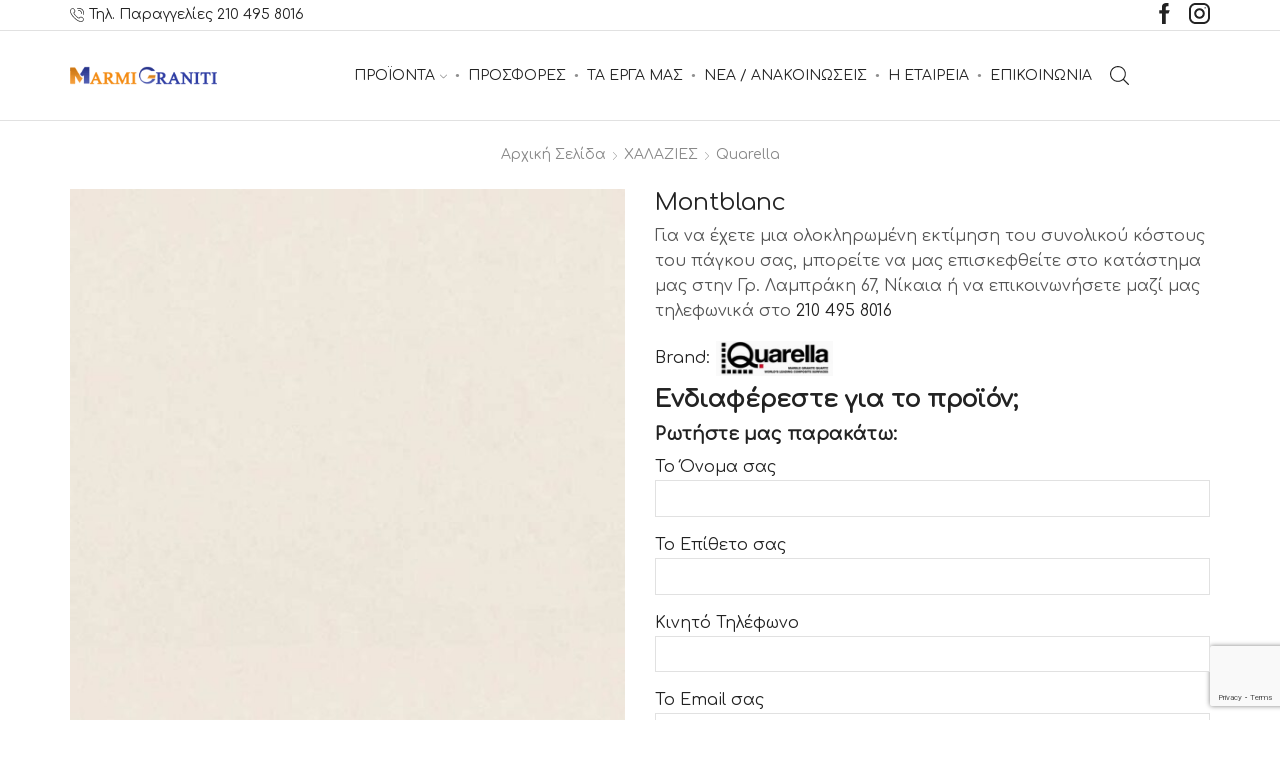

--- FILE ---
content_type: text/html; charset=UTF-8
request_url: https://e-marmigraniti.gr/product/montblanc/
body_size: 30592
content:
<!DOCTYPE html>
<html lang="el" xmlns="http://www.w3.org/1999/xhtml" prefix="og: http://ogp.me/ns# fb: http://www.facebook.com/2008/fbml" >
<head>
	<meta charset="UTF-8" />
	<meta name="viewport" content="width=device-width, initial-scale=1.0, maximum-scale=1.0, user-scalable=0"/>
	<meta name='robots' content='index, follow, max-image-preview:large, max-snippet:-1, max-video-preview:-1' />

<!-- Google Tag Manager for WordPress by gtm4wp.com -->
<script data-cfasync="false" data-pagespeed-no-defer>
	var gtm4wp_datalayer_name = "dataLayer";
	var dataLayer = dataLayer || [];
	const gtm4wp_use_sku_instead = false;
	const gtm4wp_currency = 'EUR';
	const gtm4wp_product_per_impression = false;
	const gtm4wp_clear_ecommerce = false;
	const gtm4wp_datalayer_max_timeout = 2000;
</script>
<!-- End Google Tag Manager for WordPress by gtm4wp.com -->
	<!-- This site is optimized with the Yoast SEO plugin v26.3 - https://yoast.com/wordpress/plugins/seo/ -->
	<title>Χαλαζίας Montblanc - Πάγκοι Κουζίνας Χαλαζία - Κατασκευή, Τοποθέτηση Χαλαζιακών Υλικών - e-marmigraniti.gr</title>
	<link rel="canonical" href="https://e-marmigraniti.gr/product/montblanc/" />
	<meta property="og:locale" content="el_GR" />
	<meta property="og:type" content="article" />
	<meta property="og:title" content="Χαλαζίας Montblanc - Πάγκοι Κουζίνας Χαλαζία - Κατασκευή, Τοποθέτηση Χαλαζιακών Υλικών - e-marmigraniti.gr" />
	<meta property="og:description" content="Για να έχετε μια ολοκληρωμένη εκτίμηση του συνολικού κόστους του πάγκου σας, μπορείτε να μας επισκεφθείτε στο κατάστημα μας στην Γρ. Λαμπράκη 67, Νίκαια ή να επικοινωνήσετε μαζί μας τηλεφωνικά στο 210 495 8016" />
	<meta property="og:url" content="https://e-marmigraniti.gr/product/montblanc/" />
	<meta property="og:site_name" content="Πάγκοι Κουζίνας Χαλαζία - Κατασκευή, Τοποθέτηση Χαλαζιακών Υλικών - e-marmigraniti.gr" />
	<meta property="article:publisher" content="https://www.facebook.com/MarmiGraniti-%ce%a0%ce%ac%ce%b3%ce%ba%ce%bf%ce%b9-%ce%9a%ce%bf%cf%85%ce%b6%ce%af%ce%bd%ce%b1%cf%82-%ce%a7%ce%b1%ce%bb%ce%b1%ce%b6%ce%af%ce%b1-619685465123507" />
	<meta property="article:modified_time" content="2023-06-07T16:58:58+00:00" />
	<meta property="og:image" content="https://e-marmigraniti.gr/wp-content/uploads/2023/06/Montblanc.jpg" />
	<meta property="og:image:width" content="640" />
	<meta property="og:image:height" content="640" />
	<meta property="og:image:type" content="image/jpeg" />
	<meta name="twitter:card" content="summary_large_image" />
	<meta name="twitter:label1" content="Εκτιμώμενος χρόνος ανάγνωσης" />
	<meta name="twitter:data1" content="3 λεπτά" />
	<script type="application/ld+json" class="yoast-schema-graph">{"@context":"https://schema.org","@graph":[{"@type":"WebPage","@id":"https://e-marmigraniti.gr/product/montblanc/","url":"https://e-marmigraniti.gr/product/montblanc/","name":"Χαλαζίας Montblanc - Πάγκοι Κουζίνας Χαλαζία - Κατασκευή, Τοποθέτηση Χαλαζιακών Υλικών - e-marmigraniti.gr","isPartOf":{"@id":"https://e-marmigraniti.gr/#website"},"primaryImageOfPage":{"@id":"https://e-marmigraniti.gr/product/montblanc/#primaryimage"},"image":{"@id":"https://e-marmigraniti.gr/product/montblanc/#primaryimage"},"thumbnailUrl":"https://e-marmigraniti.gr/wp-content/uploads/2023/06/Montblanc.jpg","datePublished":"2023-06-07T16:58:25+00:00","dateModified":"2023-06-07T16:58:58+00:00","breadcrumb":{"@id":"https://e-marmigraniti.gr/product/montblanc/#breadcrumb"},"inLanguage":"el","potentialAction":[{"@type":"ReadAction","target":["https://e-marmigraniti.gr/product/montblanc/"]}]},{"@type":"ImageObject","inLanguage":"el","@id":"https://e-marmigraniti.gr/product/montblanc/#primaryimage","url":"https://e-marmigraniti.gr/wp-content/uploads/2023/06/Montblanc.jpg","contentUrl":"https://e-marmigraniti.gr/wp-content/uploads/2023/06/Montblanc.jpg","width":640,"height":640},{"@type":"BreadcrumbList","@id":"https://e-marmigraniti.gr/product/montblanc/#breadcrumb","itemListElement":[{"@type":"ListItem","position":1,"name":"Home","item":"https://e-marmigraniti.gr/"},{"@type":"ListItem","position":2,"name":"Shop","item":"https://e-marmigraniti.gr/shop/"},{"@type":"ListItem","position":3,"name":"Montblanc"}]},{"@type":"WebSite","@id":"https://e-marmigraniti.gr/#website","url":"https://e-marmigraniti.gr/","name":"Πάγκοι Κουζίνας Χαλαζία - Κατασκευή, Τοποθέτηση Χαλαζιακών Υλικών - e-marmigraniti.gr","description":"","publisher":{"@id":"https://e-marmigraniti.gr/#organization"},"potentialAction":[{"@type":"SearchAction","target":{"@type":"EntryPoint","urlTemplate":"https://e-marmigraniti.gr/?s={search_term_string}"},"query-input":{"@type":"PropertyValueSpecification","valueRequired":true,"valueName":"search_term_string"}}],"inLanguage":"el"},{"@type":"Organization","@id":"https://e-marmigraniti.gr/#organization","name":"Marmi Graniti","url":"https://e-marmigraniti.gr/","logo":{"@type":"ImageObject","inLanguage":"el","@id":"https://e-marmigraniti.gr/#/schema/logo/image/","url":"https://e-marmigraniti.gr/wp-content/uploads/2019/04/logo-marmi-graniti-header.png","contentUrl":"https://e-marmigraniti.gr/wp-content/uploads/2019/04/logo-marmi-graniti-header.png","width":200,"height":26,"caption":"Marmi Graniti"},"image":{"@id":"https://e-marmigraniti.gr/#/schema/logo/image/"},"sameAs":["https://www.facebook.com/MarmiGraniti-Πάγκοι-Κουζίνας-Χαλαζία-619685465123507","https://www.instagram.com/emarmigraniti"]}]}</script>
	<!-- / Yoast SEO plugin. -->


<script type='application/javascript'  id='pys-version-script'>console.log('PixelYourSite Free version 11.1.3');</script>
<link rel="alternate" type="application/rss+xml" title="Ροή RSS &raquo; Πάγκοι Κουζίνας Χαλαζία - Κατασκευή, Τοποθέτηση Χαλαζιακών Υλικών - e-marmigraniti.gr" href="https://e-marmigraniti.gr/feed/" />
<link rel="alternate" type="application/rss+xml" title="Ροή Σχολίων &raquo; Πάγκοι Κουζίνας Χαλαζία - Κατασκευή, Τοποθέτηση Χαλαζιακών Υλικών - e-marmigraniti.gr" href="https://e-marmigraniti.gr/comments/feed/" />
<style id='wp-img-auto-sizes-contain-inline-css' type='text/css'>
img:is([sizes=auto i],[sizes^="auto," i]){contain-intrinsic-size:3000px 1500px}
/*# sourceURL=wp-img-auto-sizes-contain-inline-css */
</style>
<style id='classic-theme-styles-inline-css' type='text/css'>
/*! This file is auto-generated */
.wp-block-button__link{color:#fff;background-color:#32373c;border-radius:9999px;box-shadow:none;text-decoration:none;padding:calc(.667em + 2px) calc(1.333em + 2px);font-size:1.125em}.wp-block-file__button{background:#32373c;color:#fff;text-decoration:none}
/*# sourceURL=/wp-includes/css/classic-themes.min.css */
</style>
<link rel='stylesheet' id='contact-form-7-css' href='https://e-marmigraniti.gr/wp-content/plugins/contact-form-7/includes/css/styles.css' type='text/css' media='all' />
<style id='woocommerce-inline-inline-css' type='text/css'>
.woocommerce form .form-row .required { visibility: visible; }
/*# sourceURL=woocommerce-inline-inline-css */
</style>
<link rel='stylesheet' id='wpcf7-redirect-script-frontend-css' href='https://e-marmigraniti.gr/wp-content/plugins/wpcf7-redirect/build/assets/frontend-script.css' type='text/css' media='all' />
<link rel='stylesheet' id='brands-styles-css' href='https://e-marmigraniti.gr/wp-content/plugins/woocommerce/assets/css/brands.css' type='text/css' media='all' />
<link rel='stylesheet' id='etheme-parent-style-css' href='https://e-marmigraniti.gr/wp-content/themes/xstore/xstore.min.css' type='text/css' media='all' />
<link rel='stylesheet' id='child-style-css' href='https://e-marmigraniti.gr/wp-content/themes/emarmi-child/style.css' type='text/css' media='all' />
<link rel='stylesheet' id='etheme-wpb-style-css' href='https://e-marmigraniti.gr/wp-content/themes/xstore/css/wpb.min.css' type='text/css' media='all' />
<link rel='stylesheet' id='js_composer_front-css' href='https://e-marmigraniti.gr/wp-content/plugins/js_composer/assets/css/js_composer.min.css' type='text/css' media='all' />
<link rel='stylesheet' id='etheme-breadcrumbs-css' href='https://e-marmigraniti.gr/wp-content/themes/xstore/css/modules/breadcrumbs.min.css' type='text/css' media='all' />
<link rel='stylesheet' id='etheme-back-top-css' href='https://e-marmigraniti.gr/wp-content/themes/xstore/css/modules/back-top.min.css' type='text/css' media='all' />
<link rel='stylesheet' id='etheme-woocommerce-css' href='https://e-marmigraniti.gr/wp-content/themes/xstore/css/modules/woocommerce/global.min.css' type='text/css' media='all' />
<link rel='stylesheet' id='etheme-woocommerce-archive-css' href='https://e-marmigraniti.gr/wp-content/themes/xstore/css/modules/woocommerce/archive.min.css' type='text/css' media='all' />
<link rel='stylesheet' id='etheme-catalog-mode-css' href='https://e-marmigraniti.gr/wp-content/themes/xstore/css/modules/woocommerce/catalog-mode.min.css' type='text/css' media='all' />
<link rel='stylesheet' id='etheme-single-product-css' href='https://e-marmigraniti.gr/wp-content/themes/xstore/css/modules/woocommerce/single-product/single-product.min.css' type='text/css' media='all' />
<link rel='stylesheet' id='etheme-single-product-elements-css' href='https://e-marmigraniti.gr/wp-content/themes/xstore/css/modules/woocommerce/single-product/single-product-elements.min.css' type='text/css' media='all' />
<link rel='stylesheet' id='etheme-star-rating-css' href='https://e-marmigraniti.gr/wp-content/themes/xstore/css/modules/star-rating.min.css' type='text/css' media='all' />
<link rel='stylesheet' id='etheme-comments-css' href='https://e-marmigraniti.gr/wp-content/themes/xstore/css/modules/comments.min.css' type='text/css' media='all' />
<link rel='stylesheet' id='etheme-single-post-meta-css' href='https://e-marmigraniti.gr/wp-content/themes/xstore/css/modules/blog/single-post/meta.min.css' type='text/css' media='all' />
<link rel='stylesheet' id='etheme-contact-forms-css' href='https://e-marmigraniti.gr/wp-content/themes/xstore/css/modules/contact-forms.min.css' type='text/css' media='all' />
<style id='xstore-icons-font-inline-css' type='text/css'>
@font-face {
				  font-family: 'xstore-icons';
				  src:
				    url('https://e-marmigraniti.gr/wp-content/themes/xstore/fonts/xstore-icons-light.ttf') format('truetype'),
				    url('https://e-marmigraniti.gr/wp-content/themes/xstore/fonts/xstore-icons-light.woff2') format('woff2'),
				    url('https://e-marmigraniti.gr/wp-content/themes/xstore/fonts/xstore-icons-light.woff') format('woff'),
				    url('https://e-marmigraniti.gr/wp-content/themes/xstore/fonts/xstore-icons-light.svg#xstore-icons') format('svg');
				  font-weight: normal;
				  font-style: normal;
				  font-display: swap;
				}
/*# sourceURL=xstore-icons-font-inline-css */
</style>
<link rel='stylesheet' id='etheme-header-contacts-css' href='https://e-marmigraniti.gr/wp-content/themes/xstore/css/modules/layout/header/parts/contacts.min.css' type='text/css' media='all' />
<link rel='stylesheet' id='etheme-header-menu-css' href='https://e-marmigraniti.gr/wp-content/themes/xstore/css/modules/layout/header/parts/menu.min.css' type='text/css' media='all' />
<link rel='stylesheet' id='etheme-header-search-css' href='https://e-marmigraniti.gr/wp-content/themes/xstore/css/modules/layout/header/parts/search.min.css' type='text/css' media='all' />
<link rel='stylesheet' id='xstore-kirki-styles-css' href='https://e-marmigraniti.gr/wp-content/uploads/xstore/kirki-styles.css' type='text/css' media='all' />
<script type="text/javascript" src="https://e-marmigraniti.gr/wp-includes/js/jquery/jquery.min.js" id="jquery-core-js"></script>
<script type="text/javascript" src="https://e-marmigraniti.gr/wp-content/plugins/woocommerce/assets/js/zoom/jquery.zoom.min.js" id="wc-zoom-js" defer="defer" data-wp-strategy="defer"></script>
<script type="text/javascript" id="wc-single-product-js-extra">
/* <![CDATA[ */
var wc_single_product_params = {"i18n_required_rating_text":"\u03a0\u03b1\u03c1\u03b1\u03ba\u03b1\u03bb\u03bf\u03cd\u03bc\u03b5, \u03b5\u03c0\u03b9\u03bb\u03ad\u03be\u03c4\u03b5 \u03bc\u03af\u03b1 \u03b2\u03b1\u03b8\u03bc\u03bf\u03bb\u03bf\u03b3\u03af\u03b1","i18n_rating_options":["1 \u03b1\u03c0\u03cc 5 \u03b1\u03c3\u03c4\u03ad\u03c1\u03b9\u03b1","2 \u03b1\u03c0\u03cc 5 \u03b1\u03c3\u03c4\u03ad\u03c1\u03b9\u03b1","3 \u03b1\u03c0\u03cc 5 \u03b1\u03c3\u03c4\u03ad\u03c1\u03b9\u03b1","4 \u03b1\u03c0\u03cc 5 \u03b1\u03c3\u03c4\u03ad\u03c1\u03b9\u03b1","5 \u03b1\u03c0\u03cc 5 \u03b1\u03c3\u03c4\u03ad\u03c1\u03b9\u03b1"],"i18n_product_gallery_trigger_text":"View full-screen image gallery","review_rating_required":"yes","flexslider":{"rtl":false,"animation":"slide","smoothHeight":true,"directionNav":false,"controlNav":"thumbnails","slideshow":false,"animationSpeed":500,"animationLoop":false,"allowOneSlide":false},"zoom_enabled":"1","zoom_options":[],"photoswipe_enabled":"","photoswipe_options":{"shareEl":false,"closeOnScroll":false,"history":false,"hideAnimationDuration":0,"showAnimationDuration":0},"flexslider_enabled":""};
//# sourceURL=wc-single-product-js-extra
/* ]]> */
</script>
<script type="text/javascript" src="https://e-marmigraniti.gr/wp-content/plugins/woocommerce/assets/js/frontend/single-product.min.js" id="wc-single-product-js" defer="defer" data-wp-strategy="defer"></script>
<script type="text/javascript" src="https://e-marmigraniti.gr/wp-content/plugins/woocommerce/assets/js/jquery-blockui/jquery.blockUI.min.js" id="wc-jquery-blockui-js" defer="defer" data-wp-strategy="defer"></script>
<script type="text/javascript" src="https://e-marmigraniti.gr/wp-content/plugins/woocommerce/assets/js/js-cookie/js.cookie.min.js" id="wc-js-cookie-js" defer="defer" data-wp-strategy="defer"></script>
<script type="text/javascript" id="woocommerce-js-extra">
/* <![CDATA[ */
var woocommerce_params = {"ajax_url":"/wp-admin/admin-ajax.php","wc_ajax_url":"/?wc-ajax=%%endpoint%%","i18n_password_show":"\u0395\u03bc\u03c6\u03ac\u03bd\u03b9\u03c3\u03b7 \u03c3\u03c5\u03bd\u03b8\u03b7\u03bc\u03b1\u03c4\u03b9\u03ba\u03bf\u03cd","i18n_password_hide":"\u0391\u03c0\u03cc\u03ba\u03c1\u03c5\u03c8\u03b7 \u03c3\u03c5\u03bd\u03b8\u03b7\u03bc\u03b1\u03c4\u03b9\u03ba\u03bf\u03cd"};
//# sourceURL=woocommerce-js-extra
/* ]]> */
</script>
<script type="text/javascript" src="https://e-marmigraniti.gr/wp-content/plugins/woocommerce/assets/js/frontend/woocommerce.min.js" id="woocommerce-js" defer="defer" data-wp-strategy="defer"></script>
<script type="text/javascript" src="https://e-marmigraniti.gr/wp-content/plugins/pixelyoursite/dist/scripts/jquery.bind-first-0.2.3.min.js" id="jquery-bind-first-js"></script>
<script type="text/javascript" src="https://e-marmigraniti.gr/wp-content/plugins/pixelyoursite/dist/scripts/js.cookie-2.1.3.min.js" id="js-cookie-pys-js"></script>
<script type="text/javascript" src="https://e-marmigraniti.gr/wp-content/plugins/pixelyoursite/dist/scripts/tld.min.js" id="js-tld-js"></script>
<script type="text/javascript" id="pys-js-extra">
/* <![CDATA[ */
var pysOptions = {"staticEvents":{"facebook":{"woo_view_content":[{"delay":0,"type":"static","name":"ViewContent","pixelIds":["692175112144780"],"eventID":"8344e59d-2b65-445b-967c-a73656cb1ba5","params":{"content_ids":["7094"],"content_type":"product","content_name":"Montblanc","category_name":"Quarella","value":"0","currency":"EUR","contents":[{"id":"7094","quantity":1}],"product_price":"0","page_title":"Montblanc","post_type":"product","post_id":7094,"plugin":"PixelYourSite","user_role":"guest","event_url":"e-marmigraniti.gr/product/montblanc/"},"e_id":"woo_view_content","ids":[],"hasTimeWindow":false,"timeWindow":0,"woo_order":"","edd_order":""}],"init_event":[{"delay":0,"type":"static","ajaxFire":false,"name":"PageView","pixelIds":["692175112144780"],"eventID":"35e89815-b99c-41db-a03b-66243b7e4dca","params":{"page_title":"Montblanc","post_type":"product","post_id":7094,"plugin":"PixelYourSite","user_role":"guest","event_url":"e-marmigraniti.gr/product/montblanc/"},"e_id":"init_event","ids":[],"hasTimeWindow":false,"timeWindow":0,"woo_order":"","edd_order":""}]}},"dynamicEvents":{"automatic_event_form":{"facebook":{"delay":0,"type":"dyn","name":"Form","pixelIds":["692175112144780"],"eventID":"6996e7cc-4777-45b2-b197-5fed648e34ad","params":{"page_title":"Montblanc","post_type":"product","post_id":7094,"plugin":"PixelYourSite","user_role":"guest","event_url":"e-marmigraniti.gr/product/montblanc/"},"e_id":"automatic_event_form","ids":[],"hasTimeWindow":false,"timeWindow":0,"woo_order":"","edd_order":""}},"automatic_event_download":{"facebook":{"delay":0,"type":"dyn","name":"Download","extensions":["","doc","exe","js","pdf","ppt","tgz","zip","xls"],"pixelIds":["692175112144780"],"eventID":"762b5107-b8ac-4914-aa78-ec5c3f973987","params":{"page_title":"Montblanc","post_type":"product","post_id":7094,"plugin":"PixelYourSite","user_role":"guest","event_url":"e-marmigraniti.gr/product/montblanc/"},"e_id":"automatic_event_download","ids":[],"hasTimeWindow":false,"timeWindow":0,"woo_order":"","edd_order":""}},"automatic_event_comment":{"facebook":{"delay":0,"type":"dyn","name":"Comment","pixelIds":["692175112144780"],"eventID":"1ff5cdbc-900d-4038-954d-2f69c8f8c2b9","params":{"page_title":"Montblanc","post_type":"product","post_id":7094,"plugin":"PixelYourSite","user_role":"guest","event_url":"e-marmigraniti.gr/product/montblanc/"},"e_id":"automatic_event_comment","ids":[],"hasTimeWindow":false,"timeWindow":0,"woo_order":"","edd_order":""}},"woo_add_to_cart_on_button_click":{"facebook":{"delay":0,"type":"dyn","name":"AddToCart","pixelIds":["692175112144780"],"eventID":"7247c339-5ede-40d2-b443-a5bb488650db","params":{"page_title":"Montblanc","post_type":"product","post_id":7094,"plugin":"PixelYourSite","user_role":"guest","event_url":"e-marmigraniti.gr/product/montblanc/"},"e_id":"woo_add_to_cart_on_button_click","ids":[],"hasTimeWindow":false,"timeWindow":0,"woo_order":"","edd_order":""}}},"triggerEvents":[],"triggerEventTypes":[],"facebook":{"pixelIds":["692175112144780"],"advancedMatching":[],"advancedMatchingEnabled":false,"removeMetadata":false,"wooVariableAsSimple":false,"serverApiEnabled":false,"wooCRSendFromServer":false,"send_external_id":null,"enabled_medical":false,"do_not_track_medical_param":["event_url","post_title","page_title","landing_page","content_name","categories","category_name","tags"],"meta_ldu":false},"debug":"","siteUrl":"https://e-marmigraniti.gr","ajaxUrl":"https://e-marmigraniti.gr/wp-admin/admin-ajax.php","ajax_event":"bd2d059cb1","enable_remove_download_url_param":"1","cookie_duration":"7","last_visit_duration":"60","enable_success_send_form":"","ajaxForServerEvent":"1","ajaxForServerStaticEvent":"1","useSendBeacon":"1","send_external_id":"1","external_id_expire":"180","track_cookie_for_subdomains":"1","google_consent_mode":"1","gdpr":{"ajax_enabled":false,"all_disabled_by_api":false,"facebook_disabled_by_api":false,"analytics_disabled_by_api":false,"google_ads_disabled_by_api":false,"pinterest_disabled_by_api":false,"bing_disabled_by_api":false,"externalID_disabled_by_api":false,"facebook_prior_consent_enabled":true,"analytics_prior_consent_enabled":true,"google_ads_prior_consent_enabled":null,"pinterest_prior_consent_enabled":true,"bing_prior_consent_enabled":true,"cookiebot_integration_enabled":false,"cookiebot_facebook_consent_category":"marketing","cookiebot_analytics_consent_category":"statistics","cookiebot_tiktok_consent_category":"marketing","cookiebot_google_ads_consent_category":"marketing","cookiebot_pinterest_consent_category":"marketing","cookiebot_bing_consent_category":"marketing","consent_magic_integration_enabled":false,"real_cookie_banner_integration_enabled":false,"cookie_notice_integration_enabled":false,"cookie_law_info_integration_enabled":false,"analytics_storage":{"enabled":true,"value":"granted","filter":false},"ad_storage":{"enabled":true,"value":"granted","filter":false},"ad_user_data":{"enabled":true,"value":"granted","filter":false},"ad_personalization":{"enabled":true,"value":"granted","filter":false}},"cookie":{"disabled_all_cookie":false,"disabled_start_session_cookie":false,"disabled_advanced_form_data_cookie":false,"disabled_landing_page_cookie":false,"disabled_first_visit_cookie":false,"disabled_trafficsource_cookie":false,"disabled_utmTerms_cookie":false,"disabled_utmId_cookie":false},"tracking_analytics":{"TrafficSource":"direct","TrafficLanding":"undefined","TrafficUtms":[],"TrafficUtmsId":[]},"GATags":{"ga_datalayer_type":"default","ga_datalayer_name":"dataLayerPYS"},"woo":{"enabled":true,"enabled_save_data_to_orders":true,"addToCartOnButtonEnabled":true,"addToCartOnButtonValueEnabled":true,"addToCartOnButtonValueOption":"price","singleProductId":7094,"removeFromCartSelector":"form.woocommerce-cart-form .remove","addToCartCatchMethod":"add_cart_js","is_order_received_page":false,"containOrderId":false},"edd":{"enabled":false},"cache_bypass":"1769942828"};
//# sourceURL=pys-js-extra
/* ]]> */
</script>
<script type="text/javascript" src="https://e-marmigraniti.gr/wp-content/plugins/pixelyoursite/dist/scripts/public.js" id="pys-js"></script>
<script></script><link rel="https://api.w.org/" href="https://e-marmigraniti.gr/wp-json/" /><link rel="alternate" title="JSON" type="application/json" href="https://e-marmigraniti.gr/wp-json/wp/v2/product/7094" /><link rel="EditURI" type="application/rsd+xml" title="RSD" href="https://e-marmigraniti.gr/xmlrpc.php?rsd" />
<meta name="generator" content="WordPress 6.9" />
<meta name="generator" content="WooCommerce 10.3.7" />
<link rel='shortlink' href='https://e-marmigraniti.gr/?p=7094' />
<meta name="facebook-domain-verification" content="32e050eyaihezk2d6tsvkkotwdx0n6" />
<!-- Google Tag Manager for WordPress by gtm4wp.com -->
<!-- GTM Container placement set to automatic -->
<script data-cfasync="false" data-pagespeed-no-defer type="text/javascript">
	var dataLayer_content = {"pagePostType":"product","pagePostType2":"single-product","pagePostAuthor":"pluto","customerTotalOrders":0,"customerTotalOrderValue":0,"customerFirstName":"","customerLastName":"","customerBillingFirstName":"","customerBillingLastName":"","customerBillingCompany":"","customerBillingAddress1":"","customerBillingAddress2":"","customerBillingCity":"","customerBillingState":"","customerBillingPostcode":"","customerBillingCountry":"","customerBillingEmail":"","customerBillingEmailHash":"","customerBillingPhone":"","customerShippingFirstName":"","customerShippingLastName":"","customerShippingCompany":"","customerShippingAddress1":"","customerShippingAddress2":"","customerShippingCity":"","customerShippingState":"","customerShippingPostcode":"","customerShippingCountry":"","productRatingCounts":[],"productAverageRating":0,"productReviewCount":0,"productType":"simple","productIsVariable":0};
	dataLayer.push( dataLayer_content );
</script>
<script data-cfasync="false" data-pagespeed-no-defer type="text/javascript">
(function(w,d,s,l,i){w[l]=w[l]||[];w[l].push({'gtm.start':
new Date().getTime(),event:'gtm.js'});var f=d.getElementsByTagName(s)[0],
j=d.createElement(s),dl=l!='dataLayer'?'&l='+l:'';j.async=true;j.src=
'//www.googletagmanager.com/gtm.js?id='+i+dl;f.parentNode.insertBefore(j,f);
})(window,document,'script','dataLayer','GTM-P2VPP28');
</script>
<!-- End Google Tag Manager for WordPress by gtm4wp.com -->			<link rel="prefetch" as="font" href="https://e-marmigraniti.gr/wp-content/themes/xstore/fonts/xstore-icons-light.woff?v=9.3.10" type="font/woff">
					<link rel="prefetch" as="font" href="https://e-marmigraniti.gr/wp-content/themes/xstore/fonts/xstore-icons-light.woff2?v=9.3.10" type="font/woff2">
			<noscript><style>.woocommerce-product-gallery{ opacity: 1 !important; }</style></noscript>
	<meta name="generator" content="Powered by WPBakery Page Builder - drag and drop page builder for WordPress."/>
<link rel="icon" href="https://e-marmigraniti.gr/wp-content/uploads/2019/04/cropped-logo-marmi-graniti-header-32x32.png" sizes="32x32" />
<link rel="icon" href="https://e-marmigraniti.gr/wp-content/uploads/2019/04/cropped-logo-marmi-graniti-header-192x192.png" sizes="192x192" />
<link rel="apple-touch-icon" href="https://e-marmigraniti.gr/wp-content/uploads/2019/04/cropped-logo-marmi-graniti-header-180x180.png" />
<meta name="msapplication-TileImage" content="https://e-marmigraniti.gr/wp-content/uploads/2019/04/cropped-logo-marmi-graniti-header-270x270.png" />
<style id="kirki-inline-styles"></style><style type="text/css" class="et_custom-css">.page-404 h1{text-transform:none}h1.vc_custom_heading:not(.no-uppercase),h2.vc_custom_heading:not(.no-uppercase),h3.vc_custom_heading:not(.no-uppercase),h4.vc_custom_heading:not(.no-uppercase),h5.vc_custom_heading:not(.no-uppercase),h6.vc_custom_heading:not(.no-uppercase){text-transform:none}form.wpcf7-form .wpcf7-submit2{background-color:#e85007;border:1px solid #e85007;color:#fff;font-size:large}.content-page{padding-bottom:40px}@media only screen and (max-width:1230px){.swiper-custom-left,.middle-inside .swiper-entry .swiper-button-prev,.middle-inside.swiper-entry .swiper-button-prev{left:-15px}.swiper-custom-right,.middle-inside .swiper-entry .swiper-button-next,.middle-inside.swiper-entry .swiper-button-next{right:-15px}.middle-inbox .swiper-entry .swiper-button-prev,.middle-inbox.swiper-entry .swiper-button-prev{left:8px}.middle-inbox .swiper-entry .swiper-button-next,.middle-inbox.swiper-entry .swiper-button-next{right:8px}.swiper-entry:hover .swiper-custom-left,.middle-inside .swiper-entry:hover .swiper-button-prev,.middle-inside.swiper-entry:hover .swiper-button-prev{left:-5px}.swiper-entry:hover .swiper-custom-right,.middle-inside .swiper-entry:hover .swiper-button-next,.middle-inside.swiper-entry:hover .swiper-button-next{right:-5px}.middle-inbox .swiper-entry:hover .swiper-button-prev,.middle-inbox.swiper-entry:hover .swiper-button-prev{left:5px}.middle-inbox .swiper-entry:hover .swiper-button-next,.middle-inbox.swiper-entry:hover .swiper-button-next{right:5px}}.header-main-menu2.et_element-top-level .menu{margin-right:-10px;margin-left:-10px}@media only screen and (max-width:992px){.header-wrapper,.site-header-vertical{display:none}}@media only screen and (min-width:993px){.mobile-header-wrapper{display:none}}.swiper-container{width:auto}.content-product .product-content-image img,.category-grid img,.categoriesCarousel .category-grid img{width:100%}.etheme-elementor-slider:not(.swiper-container-initialized,.swiper-initialized) .swiper-slide{max-width:calc(100% / var(--slides-per-view,4))}.etheme-elementor-slider[data-animation]:not(.swiper-container-initialized,.swiper-initialized,[data-animation=slide],[data-animation=coverflow]) .swiper-slide{max-width:100%}body:not([data-elementor-device-mode]) .etheme-elementor-off-canvas__container{transition:none;opacity:0;visibility:hidden;position:fixed}</style><noscript><style> .wpb_animate_when_almost_visible { opacity: 1; }</style></noscript><style type="text/css" data-type="et_vc_shortcodes-custom-css">@media only screen and (max-width: 1199px) and (min-width: 769px) { div.et-md-no-bg { background-image: none !important; } }@media only screen and (max-width: 768px) and (min-width: 480px) { div.et-sm-no-bg { background-image: none !important; } }@media only screen and (max-width: 480px) {div.et-xs-no-bg { background-image: none !important; }}</style><link rel='stylesheet' id='wc-blocks-style-css' href='https://e-marmigraniti.gr/wp-content/plugins/woocommerce/assets/client/blocks/wc-blocks.css' type='text/css' media='all' />
<style id='global-styles-inline-css' type='text/css'>
:root{--wp--preset--aspect-ratio--square: 1;--wp--preset--aspect-ratio--4-3: 4/3;--wp--preset--aspect-ratio--3-4: 3/4;--wp--preset--aspect-ratio--3-2: 3/2;--wp--preset--aspect-ratio--2-3: 2/3;--wp--preset--aspect-ratio--16-9: 16/9;--wp--preset--aspect-ratio--9-16: 9/16;--wp--preset--color--black: #000000;--wp--preset--color--cyan-bluish-gray: #abb8c3;--wp--preset--color--white: #ffffff;--wp--preset--color--pale-pink: #f78da7;--wp--preset--color--vivid-red: #cf2e2e;--wp--preset--color--luminous-vivid-orange: #ff6900;--wp--preset--color--luminous-vivid-amber: #fcb900;--wp--preset--color--light-green-cyan: #7bdcb5;--wp--preset--color--vivid-green-cyan: #00d084;--wp--preset--color--pale-cyan-blue: #8ed1fc;--wp--preset--color--vivid-cyan-blue: #0693e3;--wp--preset--color--vivid-purple: #9b51e0;--wp--preset--gradient--vivid-cyan-blue-to-vivid-purple: linear-gradient(135deg,rgb(6,147,227) 0%,rgb(155,81,224) 100%);--wp--preset--gradient--light-green-cyan-to-vivid-green-cyan: linear-gradient(135deg,rgb(122,220,180) 0%,rgb(0,208,130) 100%);--wp--preset--gradient--luminous-vivid-amber-to-luminous-vivid-orange: linear-gradient(135deg,rgb(252,185,0) 0%,rgb(255,105,0) 100%);--wp--preset--gradient--luminous-vivid-orange-to-vivid-red: linear-gradient(135deg,rgb(255,105,0) 0%,rgb(207,46,46) 100%);--wp--preset--gradient--very-light-gray-to-cyan-bluish-gray: linear-gradient(135deg,rgb(238,238,238) 0%,rgb(169,184,195) 100%);--wp--preset--gradient--cool-to-warm-spectrum: linear-gradient(135deg,rgb(74,234,220) 0%,rgb(151,120,209) 20%,rgb(207,42,186) 40%,rgb(238,44,130) 60%,rgb(251,105,98) 80%,rgb(254,248,76) 100%);--wp--preset--gradient--blush-light-purple: linear-gradient(135deg,rgb(255,206,236) 0%,rgb(152,150,240) 100%);--wp--preset--gradient--blush-bordeaux: linear-gradient(135deg,rgb(254,205,165) 0%,rgb(254,45,45) 50%,rgb(107,0,62) 100%);--wp--preset--gradient--luminous-dusk: linear-gradient(135deg,rgb(255,203,112) 0%,rgb(199,81,192) 50%,rgb(65,88,208) 100%);--wp--preset--gradient--pale-ocean: linear-gradient(135deg,rgb(255,245,203) 0%,rgb(182,227,212) 50%,rgb(51,167,181) 100%);--wp--preset--gradient--electric-grass: linear-gradient(135deg,rgb(202,248,128) 0%,rgb(113,206,126) 100%);--wp--preset--gradient--midnight: linear-gradient(135deg,rgb(2,3,129) 0%,rgb(40,116,252) 100%);--wp--preset--font-size--small: 13px;--wp--preset--font-size--medium: 20px;--wp--preset--font-size--large: 36px;--wp--preset--font-size--x-large: 42px;--wp--preset--spacing--20: 0.44rem;--wp--preset--spacing--30: 0.67rem;--wp--preset--spacing--40: 1rem;--wp--preset--spacing--50: 1.5rem;--wp--preset--spacing--60: 2.25rem;--wp--preset--spacing--70: 3.38rem;--wp--preset--spacing--80: 5.06rem;--wp--preset--shadow--natural: 6px 6px 9px rgba(0, 0, 0, 0.2);--wp--preset--shadow--deep: 12px 12px 50px rgba(0, 0, 0, 0.4);--wp--preset--shadow--sharp: 6px 6px 0px rgba(0, 0, 0, 0.2);--wp--preset--shadow--outlined: 6px 6px 0px -3px rgb(255, 255, 255), 6px 6px rgb(0, 0, 0);--wp--preset--shadow--crisp: 6px 6px 0px rgb(0, 0, 0);}:where(.is-layout-flex){gap: 0.5em;}:where(.is-layout-grid){gap: 0.5em;}body .is-layout-flex{display: flex;}.is-layout-flex{flex-wrap: wrap;align-items: center;}.is-layout-flex > :is(*, div){margin: 0;}body .is-layout-grid{display: grid;}.is-layout-grid > :is(*, div){margin: 0;}:where(.wp-block-columns.is-layout-flex){gap: 2em;}:where(.wp-block-columns.is-layout-grid){gap: 2em;}:where(.wp-block-post-template.is-layout-flex){gap: 1.25em;}:where(.wp-block-post-template.is-layout-grid){gap: 1.25em;}.has-black-color{color: var(--wp--preset--color--black) !important;}.has-cyan-bluish-gray-color{color: var(--wp--preset--color--cyan-bluish-gray) !important;}.has-white-color{color: var(--wp--preset--color--white) !important;}.has-pale-pink-color{color: var(--wp--preset--color--pale-pink) !important;}.has-vivid-red-color{color: var(--wp--preset--color--vivid-red) !important;}.has-luminous-vivid-orange-color{color: var(--wp--preset--color--luminous-vivid-orange) !important;}.has-luminous-vivid-amber-color{color: var(--wp--preset--color--luminous-vivid-amber) !important;}.has-light-green-cyan-color{color: var(--wp--preset--color--light-green-cyan) !important;}.has-vivid-green-cyan-color{color: var(--wp--preset--color--vivid-green-cyan) !important;}.has-pale-cyan-blue-color{color: var(--wp--preset--color--pale-cyan-blue) !important;}.has-vivid-cyan-blue-color{color: var(--wp--preset--color--vivid-cyan-blue) !important;}.has-vivid-purple-color{color: var(--wp--preset--color--vivid-purple) !important;}.has-black-background-color{background-color: var(--wp--preset--color--black) !important;}.has-cyan-bluish-gray-background-color{background-color: var(--wp--preset--color--cyan-bluish-gray) !important;}.has-white-background-color{background-color: var(--wp--preset--color--white) !important;}.has-pale-pink-background-color{background-color: var(--wp--preset--color--pale-pink) !important;}.has-vivid-red-background-color{background-color: var(--wp--preset--color--vivid-red) !important;}.has-luminous-vivid-orange-background-color{background-color: var(--wp--preset--color--luminous-vivid-orange) !important;}.has-luminous-vivid-amber-background-color{background-color: var(--wp--preset--color--luminous-vivid-amber) !important;}.has-light-green-cyan-background-color{background-color: var(--wp--preset--color--light-green-cyan) !important;}.has-vivid-green-cyan-background-color{background-color: var(--wp--preset--color--vivid-green-cyan) !important;}.has-pale-cyan-blue-background-color{background-color: var(--wp--preset--color--pale-cyan-blue) !important;}.has-vivid-cyan-blue-background-color{background-color: var(--wp--preset--color--vivid-cyan-blue) !important;}.has-vivid-purple-background-color{background-color: var(--wp--preset--color--vivid-purple) !important;}.has-black-border-color{border-color: var(--wp--preset--color--black) !important;}.has-cyan-bluish-gray-border-color{border-color: var(--wp--preset--color--cyan-bluish-gray) !important;}.has-white-border-color{border-color: var(--wp--preset--color--white) !important;}.has-pale-pink-border-color{border-color: var(--wp--preset--color--pale-pink) !important;}.has-vivid-red-border-color{border-color: var(--wp--preset--color--vivid-red) !important;}.has-luminous-vivid-orange-border-color{border-color: var(--wp--preset--color--luminous-vivid-orange) !important;}.has-luminous-vivid-amber-border-color{border-color: var(--wp--preset--color--luminous-vivid-amber) !important;}.has-light-green-cyan-border-color{border-color: var(--wp--preset--color--light-green-cyan) !important;}.has-vivid-green-cyan-border-color{border-color: var(--wp--preset--color--vivid-green-cyan) !important;}.has-pale-cyan-blue-border-color{border-color: var(--wp--preset--color--pale-cyan-blue) !important;}.has-vivid-cyan-blue-border-color{border-color: var(--wp--preset--color--vivid-cyan-blue) !important;}.has-vivid-purple-border-color{border-color: var(--wp--preset--color--vivid-purple) !important;}.has-vivid-cyan-blue-to-vivid-purple-gradient-background{background: var(--wp--preset--gradient--vivid-cyan-blue-to-vivid-purple) !important;}.has-light-green-cyan-to-vivid-green-cyan-gradient-background{background: var(--wp--preset--gradient--light-green-cyan-to-vivid-green-cyan) !important;}.has-luminous-vivid-amber-to-luminous-vivid-orange-gradient-background{background: var(--wp--preset--gradient--luminous-vivid-amber-to-luminous-vivid-orange) !important;}.has-luminous-vivid-orange-to-vivid-red-gradient-background{background: var(--wp--preset--gradient--luminous-vivid-orange-to-vivid-red) !important;}.has-very-light-gray-to-cyan-bluish-gray-gradient-background{background: var(--wp--preset--gradient--very-light-gray-to-cyan-bluish-gray) !important;}.has-cool-to-warm-spectrum-gradient-background{background: var(--wp--preset--gradient--cool-to-warm-spectrum) !important;}.has-blush-light-purple-gradient-background{background: var(--wp--preset--gradient--blush-light-purple) !important;}.has-blush-bordeaux-gradient-background{background: var(--wp--preset--gradient--blush-bordeaux) !important;}.has-luminous-dusk-gradient-background{background: var(--wp--preset--gradient--luminous-dusk) !important;}.has-pale-ocean-gradient-background{background: var(--wp--preset--gradient--pale-ocean) !important;}.has-electric-grass-gradient-background{background: var(--wp--preset--gradient--electric-grass) !important;}.has-midnight-gradient-background{background: var(--wp--preset--gradient--midnight) !important;}.has-small-font-size{font-size: var(--wp--preset--font-size--small) !important;}.has-medium-font-size{font-size: var(--wp--preset--font-size--medium) !important;}.has-large-font-size{font-size: var(--wp--preset--font-size--large) !important;}.has-x-large-font-size{font-size: var(--wp--preset--font-size--x-large) !important;}
/*# sourceURL=global-styles-inline-css */
</style>
<link rel='stylesheet' id='etheme-mega-menu-css' href='https://e-marmigraniti.gr/wp-content/themes/xstore/css/modules/mega-menu.min.css' type='text/css' media='all' />
<link rel='stylesheet' id='etheme-ajax-search-css' href='https://e-marmigraniti.gr/wp-content/themes/xstore/css/modules/layout/header/parts/ajax-search.min.css' type='text/css' media='all' />
<link rel='stylesheet' id='etheme-off-canvas-css' href='https://e-marmigraniti.gr/wp-content/themes/xstore/css/modules/layout/off-canvas.min.css' type='text/css' media='all' />
<link rel='stylesheet' id='etheme-header-mobile-menu-css' href='https://e-marmigraniti.gr/wp-content/themes/xstore/css/modules/layout/header/parts/mobile-menu.min.css' type='text/css' media='all' />
<link rel='stylesheet' id='etheme-toggles-by-arrow-css' href='https://e-marmigraniti.gr/wp-content/themes/xstore/css/modules/layout/toggles-by-arrow.min.css' type='text/css' media='all' />
<link rel='stylesheet' id='etheme-tabs-css' href='https://e-marmigraniti.gr/wp-content/themes/xstore/css/modules/tabs.min.css' type='text/css' media='all' />
<link rel='stylesheet' id='etheme-navigation-css' href='https://e-marmigraniti.gr/wp-content/themes/xstore/css/modules/navigation.min.css' type='text/css' media='all' />
<link rel='stylesheet' id='etheme-photoswipe-css' href='https://e-marmigraniti.gr/wp-content/themes/xstore/css/modules/photoswipe.min.css' type='text/css' media='all' />
<style id='xstore-inline-css-inline-css' type='text/css'>
.et_b_header-contacts.et_element-top-level .contact:not(:last-child) + .et_b_header-contact-sep:before {
                            content: "\2502";}
.header-main-menu.et_element-top-level .menu > li .et_b_header-menu-sep:before {
                            content: "\2022";}
.swiper-container.slider-6926:not(.initialized) .swiper-slide {width: 50% !important;}@media only screen and (min-width: 640px) { .swiper-container.slider-6926:not(.initialized) .swiper-slide {width: 33.333333333333% !important;}}@media only screen and (min-width: 1024px) { .swiper-container.slider-6926:not(.initialized) .swiper-slide {width: 25% !important;}}@media only screen and (min-width: 1370px) { .swiper-container.slider-6926:not(.initialized) .swiper-slide {width: 25% !important;}}
/*# sourceURL=xstore-inline-css-inline-css */
</style>
<style id='xstore-inline-tablet-css-inline-css' type='text/css'>
@media only screen and (max-width: 992px) {
}
/*# sourceURL=xstore-inline-tablet-css-inline-css */
</style>
<style id='xstore-inline-mobile-css-inline-css' type='text/css'>
@media only screen and (max-width: 767px) {
}
/*# sourceURL=xstore-inline-mobile-css-inline-css */
</style>
</head>
<body class="wp-singular product-template-default single single-product postid-7094 wp-theme-xstore wp-child-theme-emarmi-child theme-xstore woocommerce woocommerce-page woocommerce-no-js et_cart-type-1 et_b_dt_header-not-overlap et_b_mob_header-not-overlap breadcrumbs-type-default wide et-preloader-off et-catalog-on  sticky-message-on global-product-name-on et-old-browser wpb-js-composer js-comp-ver-8.5 vc_responsive" data-mode="light">

<!-- GTM Container placement set to automatic -->
<!-- Google Tag Manager (noscript) -->
				<noscript><iframe src="https://www.googletagmanager.com/ns.html?id=GTM-P2VPP28" height="0" width="0" style="display:none;visibility:hidden" aria-hidden="true"></iframe></noscript>
<!-- End Google Tag Manager (noscript) -->


<div class="template-container">

		<div class="template-content">
		<div class="page-wrapper">
			<header id="header" class="site-header sticky"  data-type="smart"><div class="header-wrapper">
<div class="header-top-wrapper ">
	<div class="header-top" data-title="Header top">
		<div class="et-row-container et-container">
			<div class="et-wrap-columns flex align-items-center">		
				
		
        <div class="et_column et_col-xs-5 et_col-xs-offset-0 pos-static">
			

<style>                .connect-block-element-TZvK9 {
                    --connect-block-space: 10px;
                    margin: 0 -10px;
                }
                .et_element.connect-block-element-TZvK9 > div,
                .et_element.connect-block-element-TZvK9 > form.cart,
                .et_element.connect-block-element-TZvK9 > .price {
                    margin: 0 10px;
                }
                                    .et_element.connect-block-element-TZvK9 > .et_b_header-widget > div, 
                    .et_element.connect-block-element-TZvK9 > .et_b_header-widget > ul {
                        margin-left: 10px;
                        margin-right: 10px;
                    }
                    .et_element.connect-block-element-TZvK9 .widget_nav_menu .menu > li > a {
                        margin: 0 10px                    }
/*                    .et_element.connect-block-element-TZvK9 .widget_nav_menu .menu .menu-item-has-children > a:after {
                        right: 10px;
                    }*/
                </style><div class="et_element et_connect-block flex flex-row connect-block-element-TZvK9 align-items-center justify-content-start">

<div class="et_element et_b_header-contacts  et_element-top-level  justify-content-start  flex-inline text-nowrap" >
	        <div class="contact contact-tel icon-left  flex-inline  justify-content-start"
             data-tooltip="tel" onclick="window.location.href = 'tel:+302104958016'"        >
			
			            <span class="flex-inline justify-content-center flex-nowrap pointer">
						<span class="contact-icon flex-inline justify-content-center align-items-center">
							<svg xmlns="http://www.w3.org/2000/svg" width="1em" height="1em" viewBox="0 0 24 24"><path d="M22.080 16.488c-3.504-2.808-4.776-1.44-6.144 0l-0.24 0.24c-0.24 0.216-0.936 0-1.752-0.528-0.912-0.6-2.040-1.584-3.288-2.832-4.128-4.152-3.384-5.016-3.336-5.040l0.24-0.24c1.416-1.392 2.736-2.688-0.072-6.144-0.936-1.152-1.872-1.728-2.832-1.776-1.368-0.096-2.496 1.080-3.336 1.968-0.12 0.144-0.264 0.288-0.408 0.432-1.032 1.008-1.056 3.192-0.048 5.832 1.056 2.832 3.192 5.952 6 8.736 2.76 2.76 5.856 4.896 8.736 6 1.32 0.504 2.496 0.744 3.504 0.744 1.032 0 1.848-0.264 2.328-0.744 0.144-0.12 0.312-0.264 0.456-0.432 0.912-0.864 2.040-1.944 1.992-3.36-0.024-0.96-0.624-1.896-1.8-2.856zM6.744 7.224l-0.24 0.24c-1.128 1.152-0.096 3.216 3.384 6.672 1.344 1.344 2.496 2.328 3.48 2.976 1.44 0.936 2.52 1.056 3.192 0.36l0.264-0.264c1.296-1.296 1.944-1.944 4.584 0.168 0.888 0.72 1.344 1.368 1.368 1.968 0.024 0.912-0.936 1.8-1.632 2.448-0.192 0.144-0.336 0.312-0.48 0.456-0.672 0.648-2.544 0.552-4.656-0.24-2.64-0.984-5.616-3-8.328-5.712-2.688-2.592-4.704-5.544-5.76-8.28-0.768-2.136-0.864-4.008-0.216-4.632 0.072-0.072 0.144-0.168 0.216-0.24s0.144-0.144 0.216-0.24c0.744-0.816 1.56-1.632 2.4-1.632h0.072c0.624 0.024 1.272 0.48 1.968 1.344 2.136 2.664 1.44 3.36 0.168 4.608zM19.008 10.104c0.096 0.048 0.168 0.048 0.24 0.048 0.24 0 0.432-0.144 0.528-0.36 0.648-1.584 0.264-3.408-0.96-4.632-1.248-1.248-3.168-1.608-4.8-0.888-0.144 0.048-0.264 0.168-0.312 0.312s-0.048 0.312 0 0.432c0.048 0.144 0.168 0.264 0.312 0.312s0.312 0.048 0.456-0.024c1.176-0.528 2.592-0.288 3.504 0.624 0.888 0.888 1.152 2.232 0.696 3.384-0.072 0.336 0.072 0.696 0.336 0.792zM12.504 1.896c0.144 0.048 0.312 0.048 0.456-0.024 2.592-1.176 5.712-0.6 7.752 1.416 1.968 1.968 2.568 4.896 1.512 7.488-0.12 0.288 0.048 0.648 0.312 0.744 0.096 0.048 0.168 0.048 0.24 0.048 0.24 0 0.456-0.144 0.504-0.336 1.224-3.024 0.552-6.456-1.752-8.76-2.376-2.376-6-3.024-9.024-1.656-0.144 0.048-0.264 0.168-0.312 0.312s-0.048 0.312 0 0.432c0.048 0.168 0.168 0.264 0.312 0.336z"></path></svg>						</span>
												<span class="contact-info  pointer">
							Τηλ. Παραγγελίες 210 495 8016						</span>
					</span>
        </div>
				</div>

</div>        </div>
			
				
		
        <div class="et_column et_col-xs-7 et_col-xs-offset-0 pos-static">
			

<style>                .connect-block-element-7yiwH {
                    --connect-block-space: 10px;
                    margin: 0 -10px;
                }
                .et_element.connect-block-element-7yiwH > div,
                .et_element.connect-block-element-7yiwH > form.cart,
                .et_element.connect-block-element-7yiwH > .price {
                    margin: 0 10px;
                }
                                    .et_element.connect-block-element-7yiwH > .et_b_header-widget > div, 
                    .et_element.connect-block-element-7yiwH > .et_b_header-widget > ul {
                        margin-left: 10px;
                        margin-right: 10px;
                    }
                    .et_element.connect-block-element-7yiwH .widget_nav_menu .menu > li > a {
                        margin: 0 10px                    }
/*                    .et_element.connect-block-element-7yiwH .widget_nav_menu .menu .menu-item-has-children > a:after {
                        right: 10px;
                    }*/
                </style><div class="et_element et_connect-block flex flex-row connect-block-element-7yiwH align-items-center justify-content-end">

<div class="et_element et_b_header-socials et-socials flex flex-nowrap align-items-center  justify-content-end mob-justify-content-center et_element-top-level flex-row" >
	        <a href="https://www.facebook.com/emarmigraniti"  rel="nofollow"           data-tooltip="Facebook" title="Facebook">
            <span class="screen-reader-text hidden">Facebook</span>
			<svg xmlns="http://www.w3.org/2000/svg" width="1em" height="1em" viewBox="0 0 24 24"><path d="M13.488 8.256v-3c0-0.84 0.672-1.488 1.488-1.488h1.488v-3.768h-2.976c-2.472 0-4.488 2.016-4.488 4.512v3.744h-3v3.744h3v12h4.512v-12h3l1.488-3.744h-4.512z"></path></svg>        </a>
	        <a href="https://www.instagram.com/emarmigraniti/"  rel="nofollow"           data-tooltip="Instagram" title="Instagram">
            <span class="screen-reader-text hidden">Instagram</span>
			<svg xmlns="http://www.w3.org/2000/svg" width="1em" height="1em" viewBox="0 0 24 24"><path d="M16.512 0h-9.024c-4.128 0-7.488 3.36-7.488 7.488v9c0 4.152 3.36 7.512 7.488 7.512h9c4.152 0 7.512-3.36 7.512-7.488v-9.024c0-4.128-3.36-7.488-7.488-7.488zM21.744 16.512c0 2.904-2.352 5.256-5.256 5.256h-9c-2.904 0-5.256-2.352-5.256-5.256v-9.024c0-2.904 2.352-5.256 5.256-5.256h9c2.904 0 5.256 2.352 5.256 5.256v9.024zM12 6c-3.312 0-6 2.688-6 6s2.688 6 6 6 6-2.688 6-6-2.688-6-6-6zM12 15.744c-2.064 0-3.744-1.68-3.744-3.744s1.68-3.744 3.744-3.744 3.744 1.68 3.744 3.744c0 2.064-1.68 3.744-3.744 3.744zM19.248 5.544c0 0.437-0.355 0.792-0.792 0.792s-0.792-0.355-0.792-0.792c0-0.437 0.355-0.792 0.792-0.792s0.792 0.355 0.792 0.792z"></path></svg>        </a>
	</div>

</div>        </div>
	</div>		</div>
	</div>
</div>

<div class="header-main-wrapper sticky">
	<div class="header-main" data-title="Header main">
		<div class="et-row-container et-container">
			<div class="et-wrap-columns flex align-items-center">		
				
		
        <div class="et_column et_col-xs-2 et_col-xs-offset-0">
			

    <div class="et_element et_b_header-logo align-start mob-align-center et_element-top-level" >
        <a href="https://e-marmigraniti.gr">
            <span><img width="200" height="26" src="https://e-marmigraniti.gr/wp-content/uploads/2019/04/logo-marmi-graniti-header.png" class="et_b_header-logo-img" alt="Πάγκοι Κουζίνας Χαλαζία - Κατασκευή, Τοποθέτηση Χαλαζιακών Υλικών - e-marmigraniti.gr" srcset="https://e-marmigraniti.gr/wp-content/uploads/2019/04/logo-marmi-graniti-header.png " 2x decoding="async" /></span><span class="fixed"><img width="200" height="26" src="https://e-marmigraniti.gr/wp-content/uploads/2019/04/logo-marmi-graniti-header.png" class="et_b_header-logo-img" alt="Πάγκοι Κουζίνας Χαλαζία - Κατασκευή, Τοποθέτηση Χαλαζιακών Υλικών - e-marmigraniti.gr" srcset="https://e-marmigraniti.gr/wp-content/uploads/2019/04/logo-marmi-graniti-header.png " 2x decoding="async" /></span>            
        </a>
    </div>

        </div>
			
				
		
        <div class="et_column et_col-xs-10 et_col-xs-offset-0 pos-static">
			

<style>                .connect-block-element-B5HnW {
                    --connect-block-space: 5px;
                    margin: 0 -5px;
                }
                .et_element.connect-block-element-B5HnW > div,
                .et_element.connect-block-element-B5HnW > form.cart,
                .et_element.connect-block-element-B5HnW > .price {
                    margin: 0 5px;
                }
                                    .et_element.connect-block-element-B5HnW > .et_b_header-widget > div, 
                    .et_element.connect-block-element-B5HnW > .et_b_header-widget > ul {
                        margin-left: 5px;
                        margin-right: 5px;
                    }
                    .et_element.connect-block-element-B5HnW .widget_nav_menu .menu > li > a {
                        margin: 0 5px                    }
/*                    .et_element.connect-block-element-B5HnW .widget_nav_menu .menu .menu-item-has-children > a:after {
                        right: 5px;
                    }*/
                </style><div class="et_element et_connect-block flex flex-row connect-block-element-B5HnW align-items-center justify-content-center">

<div class="et_element et_b_header-menu header-main-menu flex align-items-center menu-items-dots  justify-content-center et_element-top-level" >
	<div class="menu-main-container"><ul id="menu-main-menu" class="menu"><li id="menu-item-4398" class="menu-item menu-item-type-custom menu-item-object-custom menu-item-4398 item-level-0 item-design-mega-menu columns-6 item-with-block menu-item-has-children menu-parent-item"><a href="/shop/" class="item-link">ΠΡΟΪΟΝΤΑ<svg class="arrow " xmlns="http://www.w3.org/2000/svg" width="0.5em" height="0.5em" viewBox="0 0 24 24"><path d="M23.784 6.072c-0.264-0.264-0.672-0.264-0.984 0l-10.8 10.416-10.8-10.416c-0.264-0.264-0.672-0.264-0.984 0-0.144 0.12-0.216 0.312-0.216 0.48 0 0.192 0.072 0.36 0.192 0.504l11.28 10.896c0.096 0.096 0.24 0.192 0.48 0.192 0.144 0 0.288-0.048 0.432-0.144l0.024-0.024 11.304-10.92c0.144-0.12 0.24-0.312 0.24-0.504 0.024-0.168-0.048-0.36-0.168-0.48z"></path></svg></a><div class="menu-static-block nav-sublist-dropdown"><div class="block-container container"><div class="vc_row wpb_row vc_row-fluid et_custom_uniqid_697f26a291109"><div class="wpb_column vc_column_container vc_col-sm-4 et_custom_uniqid_697f26a2910b2"><div class="vc_column-inner"><div class="wpb_wrapper">        
        <ul class="et-menu-list  menu-list-2201 text-left">
    
            <li class="menu-item menu-item-object-page menu-item-has-children menu-parent-item menu-item-293">

    	    
                <div class="item-title-holder ">

                    <a class="menu-title et-column-title text-uppercase " href="#" target="_self" > 

                    <h2 >ΧΑΛΑΖΙΕΣ ΧΡΩΜΑΤΟΛΟΓΙΟ</h2>
                    </a>

                </div> 
            
        	        		<div class="menu-sublist"><ul>
            <li class="menu-item  menu-item-9491">

            
                <div class="subitem-title-holder item-has-label menu-label-new  ">

                    <a class="menu-title et-column-title  " href="https://e-marmigraniti.gr/product-category/chalazies/quartzforms/" target="_self" title="Εταιρεία Χαλαζία Quartzforms" > 

                    <h2 >Quartzforms</h2><span class="label-text">New</span>
                    </a>

                </div> 
            
            </li>

        
            <li class="menu-item  menu-item-7432">

            
                <div class="subitem-title-holder   ">

                    <a class="menu-title et-column-title  " href="https://e-marmigraniti.gr/product-category/quarella/" target="_self" title="Εταιρεία Χαλαζία Quarella" > 

                    <h2 >Quarella</h2>
                    </a>

                </div> 
            
            </li>

        
            <li class="menu-item  menu-item-8706">

            
                <div class="subitem-title-holder   ">

                    <a class="menu-title et-column-title  " href="https://e-marmigraniti.gr/product-category/chalazies/coante/" target="_self" title="Coante" > 

                    <h2 >Coante</h2>
                    </a>

                </div> 
            
            </li>

        
            <li class="menu-item  menu-item-4812">

            
                <div class="subitem-title-holder   ">

                    <a class="menu-title et-column-title  " href="https://e-marmigraniti.gr/product-category/chalazies/caesarstone/" target="_self" title="Caesarstone" > 

                    <h2 >Caesarstone</h2>
                    </a>

                </div> 
            
            </li>

        
            <li class="menu-item  menu-item-6892">

            
                <div class="subitem-title-holder   ">

                    <a class="menu-title et-column-title  " href="https://e-marmigraniti.gr/product-category/santamargherita/" target="_self" title="Εταιρεία Χαλαζία Santamargherita" > 

                    <h2 >Santamargherita</h2>
                    </a>

                </div> 
            
            </li>

        
            <li class="menu-item  menu-item-2625">

            
                <div class="subitem-title-holder   ">

                    <a class="menu-title et-column-title  " href="https://e-marmigraniti.gr/product-category/chalazies/neolith/" target="_self" title="Neolith" > 

                    <h2 >Neolith</h2>
                    </a>

                </div> 
            
            </li>

        
            <li class="menu-item  menu-item-4514">

            
                <div class="subitem-title-holder   ">

                    <a class="menu-title et-column-title  " href="https://e-marmigraniti.gr/product-category/compac-marmol-quartz/" target="_self" title="Εταιρεία Χαλαζία Compac Marmol Quartz" > 

                    <h2 >Compac Marmol Quartz</h2>
                    </a>

                </div> 
            
            </li>

        
            <li class="menu-item  menu-item-5767">

            
                <div class="subitem-title-holder   ">

                    <a class="menu-title et-column-title  " href="https://e-marmigraniti.gr/product-category/chalazies/belenco/" target="_self" title="Βelenco" > 

                    <h2 >Βelenco</h2>
                    </a>

                </div> 
            
            </li>

        </ul></div>
        	
            </li>

        </ul>

        </div></div></div><div class="wpb_column vc_column_container vc_col-sm-4 et_custom_uniqid_697f26a2910b2"><div class="vc_column-inner"><div class="wpb_wrapper">        
        <ul class="et-menu-list  menu-list-4430 text-left">
    
            <li class="menu-item menu-item-object-page menu-item-has-children menu-parent-item menu-item-974">

    	    
                <div class="item-title-holder ">

                    <a class="menu-title et-column-title text-uppercase " href="#" target="_self" > 

                    <h2 >ΕΙΔΙΚΕΣ ΚΑΤΑΣΚΕΥΕΣ</h2>
                    </a>

                </div> 
            
        	        		<div class="menu-sublist"><ul>
            <li class="menu-item  menu-item-9243">

            
                <div class="subitem-title-holder   ">

                    <a class="menu-title et-column-title  " href="https://e-marmigraniti.gr/product-category/epitixioi-pagkoi-baniou/" target="_self" title="Επιτοίχιοι πάγκοι μπάνιου" > 

                    <h2 >Επιτοίχιοι Πάγκοι Μπάνιου</h2>
                    </a>

                </div> 
            
            </li>

        </ul></div>
        	
            </li>

        </ul>

                
        <ul class="et-menu-list  menu-list-3834 text-left">
    
            <li class="menu-item menu-item-object-page menu-item-has-children menu-parent-item menu-item-911">

    	    
                <div class="item-title-holder ">

                    <a class="menu-title et-column-title text-uppercase " href="#" target="_self" > 

                    <h2 >ΠΟΡΣΕΛΑΝΙΝΕΣ ΠΛΑΚΕΣ</h2>
                    </a>

                </div> 
            
        	        		<div class="menu-sublist"><ul>
            <li class="menu-item  menu-item-6190">

            
                <div class="subitem-title-holder   ">

                    <a class="menu-title et-column-title  " href="https://e-marmigraniti.gr/product-category/porselanines-plakes-megalon-diastaseon" target="_self" title="Πορσελάνινες Πλάκες Μεγάλων Διαστάσεων" > 

                    <h2 >Πορσελάνινες Πλάκες Μεγάλων Διαστάσεων</h2>
                    </a>

                </div> 
            
            </li>

        </ul></div>
        	
            </li>

        </ul>

                
        <ul class="et-menu-list  menu-list-2412 text-left">
    
            <li class="menu-item menu-item-object-page menu-item-has-children menu-parent-item menu-item-423">

    	    
                <div class="item-title-holder ">

                    <a class="menu-title et-column-title text-uppercase " href="#" target="_self" > 

                    <h2 >ΚΕΡΑΜΙΚΕΣ ΕΠΙΦΑΝΕΙΕΣ</h2>
                    </a>

                </div> 
            
        	        		<div class="menu-sublist"><ul>
            <li class="menu-item  menu-item-6178">

            
                <div class="subitem-title-holder   ">

                    <a class="menu-title et-column-title  " href="https://e-marmigraniti.gr/product-category/keramikes-epifaneies/keramikes-epifaneies-caezarstone/" target="_self" title="Πορσελάνινες Πλάκες Μεγάλων Διαστάσεων" > 

                    <h2 >Κεραμικές Επιφανειες Caezarstone</h2>
                    </a>

                </div> 
            
            </li>

        </ul></div>
        	
            </li>

        </ul>

        </div></div></div><div class="wpb_column vc_column_container vc_col-sm-4 et_custom_uniqid_697f26a2910b2"><div class="vc_column-inner"><div class="wpb_wrapper">        
        <ul class="et-menu-list  menu-list-5371 text-left">
    
            <li class="menu-item menu-item-object-page menu-item-has-children menu-parent-item menu-item-757">

    	    
                <div class="item-title-holder ">

                    <a class="menu-title et-column-title text-uppercase " href="#" target="_self" > 

                    <h2 >ΟΜΟΓΕΝΕΙΣ ΕΠΙΦΑΝΕΙΕΣ</h2>
                    </a>

                </div> 
            
        	        		<div class="menu-sublist"><ul>
            <li class="menu-item  menu-item-2622">

            
                <div class="subitem-title-holder   ">

                    <a class="menu-title et-column-title  " href="https://e-marmigraniti.gr/product-category/hanex/" target="_self" title="Ακρυλικές Επιφάνειες Hanex®" > 

                    <h2 >Hanex | Hyundai L&C</h2>
                    </a>

                </div> 
            
            </li>

        
            <li class="menu-item  menu-item-5465">

            
                <div class="subitem-title-holder   ">

                    <a class="menu-title et-column-title  " href="https://e-marmigraniti.gr/product-category/samsung-staron/" target="_self" title="Ομογενείς Επιφάνειες Samsung Staron" > 

                    <h2 >Samsung Staron</h2>
                    </a>

                </div> 
            
            </li>

        
            <li class="menu-item  menu-item-5266">

            
                <div class="subitem-title-holder   ">

                    <a class="menu-title et-column-title  " href="https://e-marmigraniti.gr/product-category/corian-by-dupont/" target="_self" title="Ομογενείς Επιφάνειες Dupont Corian" > 

                    <h2 >Corian by Dupont</h2>
                    </a>

                </div> 
            
            </li>

        
            <li class="menu-item  menu-item-8564">

            
                <div class="subitem-title-holder   ">

                    <a class="menu-title et-column-title  " href="https://e-marmigraniti.gr/product-category/franke/" target="_self" title="Ομογενείς Επιφάνειες Franke" > 

                    <h2 >Franke</h2>
                    </a>

                </div> 
            
            </li>

        </ul></div>
        	
            </li>

        </ul>

        </div></div></div></div></p></div></div><span class="et_b_header-menu-sep align-self-center"></span></li>
<li id="menu-item-7036" class="offers menu-item menu-item-type-custom menu-item-object-custom menu-item-7036 item-level-0 item-design-dropdown"><a href="/prosfores-kataskevis-topothetisis-chalazia/" class="item-link">ΠΡΟΣΦΟΡΕΣ</a><span class="et_b_header-menu-sep align-self-center"></span></li>
<li id="menu-item-4395" class="menu-item menu-item-type-post_type menu-item-object-page menu-item-4395 item-level-0 item-design-dropdown columns-2"><a href="https://e-marmigraniti.gr/portfolio/" class="item-link">ΤΑ ΕΡΓΑ ΜΑΣ</a><span class="et_b_header-menu-sep align-self-center"></span></li>
<li id="menu-item-4394" class="menu-item menu-item-type-post_type menu-item-object-page menu-item-4394 item-level-0 item-design-dropdown columns-2"><a href="https://e-marmigraniti.gr/blog/" class="item-link">ΝΕΑ / ΑΝΑΚΟΙΝΩΣΕΙΣ</a><span class="et_b_header-menu-sep align-self-center"></span></li>
<li id="menu-item-4396" class="menu-item menu-item-type-post_type menu-item-object-page menu-item-4396 item-level-0 item-design-dropdown columns-2"><a href="https://e-marmigraniti.gr/about-us/" class="item-link">Η ΕΤΑΙΡΕΙΑ</a><span class="et_b_header-menu-sep align-self-center"></span></li>
<li id="menu-item-4408" class="menu-item menu-item-type-post_type menu-item-object-page menu-item-4408 item-level-0 item-design-dropdown"><a href="https://e-marmigraniti.gr/contact/" class="item-link">ΕΠΙΚΟΙΝΩΝΙΑ</a><span class="et_b_header-menu-sep align-self-center"></span></li>
</ul></div></div>



<div class="et_element et_b_header-search flex align-items-center   justify-content-start mob-justify-content-center et_element-top-level et-content-dropdown" >
	        <span class="flex et_b_search-icon ">
            <span class="et_b-icon"><svg xmlns="http://www.w3.org/2000/svg" width="1em" height="1em" fill="currentColor" viewBox="0 0 24 24"><path d="M23.784 22.8l-6.168-6.144c1.584-1.848 2.448-4.176 2.448-6.576 0-5.52-4.488-10.032-10.032-10.032-5.52 0-10.008 4.488-10.008 10.008s4.488 10.032 10.032 10.032c2.424 0 4.728-0.864 6.576-2.472l6.168 6.144c0.144 0.144 0.312 0.216 0.48 0.216s0.336-0.072 0.456-0.192c0.144-0.12 0.216-0.288 0.24-0.48 0-0.192-0.072-0.384-0.192-0.504zM18.696 10.080c0 4.752-3.888 8.64-8.664 8.64-4.752 0-8.64-3.888-8.64-8.664 0-4.752 3.888-8.64 8.664-8.64s8.64 3.888 8.64 8.664z"></path></svg></span>        </span>
		
	    
        <form action="https://e-marmigraniti.gr/" role="search" data-min="2" data-per-page="100"
                            class="ajax-search-form  ajax-with-suggestions input-icon  et-mini-content" method="get">
			
                <div class="input-row flex align-items-center et-overflow-hidden" data-search-mode="dark">
                    					                    <label class="screen-reader-text" for="et_b-header-search-input-91">Search input</label>
                    <input type="text" value=""
                           placeholder="Αναζήτηση εδώ..." autocomplete="off" class="form-control" id="et_b-header-search-input-91" name="s">
					
					                        <input type="hidden" name="post_type" value="product">
					
                    <input type="hidden" name="et_search" value="true">
					
					                    <span class="buttons-wrapper flex flex-nowrap pos-relative">
                    <span class="clear flex-inline justify-content-center align-items-center pointer">
                        <span class="et_b-icon">
                            <svg xmlns="http://www.w3.org/2000/svg" width=".7em" height=".7em" viewBox="0 0 24 24"><path d="M13.056 12l10.728-10.704c0.144-0.144 0.216-0.336 0.216-0.552 0-0.192-0.072-0.384-0.216-0.528-0.144-0.12-0.336-0.216-0.528-0.216 0 0 0 0 0 0-0.192 0-0.408 0.072-0.528 0.216l-10.728 10.728-10.704-10.728c-0.288-0.288-0.768-0.288-1.056 0-0.168 0.144-0.24 0.336-0.24 0.528 0 0.216 0.072 0.408 0.216 0.552l10.728 10.704-10.728 10.704c-0.144 0.144-0.216 0.336-0.216 0.552s0.072 0.384 0.216 0.528c0.288 0.288 0.768 0.288 1.056 0l10.728-10.728 10.704 10.704c0.144 0.144 0.336 0.216 0.528 0.216s0.384-0.072 0.528-0.216c0.144-0.144 0.216-0.336 0.216-0.528s-0.072-0.384-0.216-0.528l-10.704-10.704z"></path></svg>
                        </span>
                    </span>
                    <button type="submit" class="search-button flex justify-content-center align-items-center pointer" aria-label="Search button">
                        <span class="et_b-loader"></span>
                    <svg xmlns="http://www.w3.org/2000/svg" width="1em" height="1em" fill="currentColor" viewBox="0 0 24 24"><path d="M23.784 22.8l-6.168-6.144c1.584-1.848 2.448-4.176 2.448-6.576 0-5.52-4.488-10.032-10.032-10.032-5.52 0-10.008 4.488-10.008 10.008s4.488 10.032 10.032 10.032c2.424 0 4.728-0.864 6.576-2.472l6.168 6.144c0.144 0.144 0.312 0.216 0.48 0.216s0.336-0.072 0.456-0.192c0.144-0.12 0.216-0.288 0.24-0.48 0-0.192-0.072-0.384-0.192-0.504zM18.696 10.080c0 4.752-3.888 8.64-8.664 8.64-4.752 0-8.64-3.888-8.64-8.664 0-4.752 3.888-8.64 8.664-8.64s8.64 3.888 8.64 8.664z"></path></svg>                    <span class="screen-reader-text">Search</span></button>
                </span>
                </div>
				
											                <div class="ajax-results-wrapper"></div>
			        </form>
		</div>
</div>        </div>
	</div>		</div>
	</div>
</div>

</div><div class="mobile-header-wrapper">


<div class="header-main-wrapper sticky">
	<div class="header-main" data-title="Header main">
		<div class="et-row-container et-container">
			<div class="et-wrap-columns flex align-items-center">		
				
		
        <div class="et_column et_col-xs-3 et_col-xs-offset-0 pos-static">
			

<div class="et_element et_b_header-mobile-menu  static et-content_toggle et-off-canvas et-content-left toggles-by-arrow" data-item-click="item">
	
    <span class="et-element-label-wrapper flex  justify-content-start mob-justify-content-start">
			<span class="flex-inline align-items-center et-element-label pointer et-toggle valign-center" >
				<span class="et_b-icon"><svg version="1.1" xmlns="http://www.w3.org/2000/svg" width="1em" height="1em" viewBox="0 0 24 24"><path d="M0.792 5.904h22.416c0.408 0 0.744-0.336 0.744-0.744s-0.336-0.744-0.744-0.744h-22.416c-0.408 0-0.744 0.336-0.744 0.744s0.336 0.744 0.744 0.744zM23.208 11.256h-22.416c-0.408 0-0.744 0.336-0.744 0.744s0.336 0.744 0.744 0.744h22.416c0.408 0 0.744-0.336 0.744-0.744s-0.336-0.744-0.744-0.744zM23.208 18.096h-22.416c-0.408 0-0.744 0.336-0.744 0.744s0.336 0.744 0.744 0.744h22.416c0.408 0 0.744-0.336 0.744-0.744s-0.336-0.744-0.744-0.744z"></path></svg></span>				                    <span class="">
						Menu					</span>
							</span>
		</span>
	        <div class="et-mini-content">
			<span class="et-toggle pos-absolute et-close full-left top">
				<svg xmlns="http://www.w3.org/2000/svg" width="0.8em" height="0.8em" viewBox="0 0 24 24">
					<path d="M13.056 12l10.728-10.704c0.144-0.144 0.216-0.336 0.216-0.552 0-0.192-0.072-0.384-0.216-0.528-0.144-0.12-0.336-0.216-0.528-0.216 0 0 0 0 0 0-0.192 0-0.408 0.072-0.528 0.216l-10.728 10.728-10.704-10.728c-0.288-0.288-0.768-0.288-1.056 0-0.168 0.144-0.24 0.336-0.24 0.528 0 0.216 0.072 0.408 0.216 0.552l10.728 10.704-10.728 10.704c-0.144 0.144-0.216 0.336-0.216 0.552s0.072 0.384 0.216 0.528c0.288 0.288 0.768 0.288 1.056 0l10.728-10.728 10.704 10.704c0.144 0.144 0.336 0.216 0.528 0.216s0.384-0.072 0.528-0.216c0.144-0.144 0.216-0.336 0.216-0.528s-0.072-0.384-0.216-0.528l-10.704-10.704z"></path>
				</svg>
			</span>

            <div class="et-content mobile-menu-content children-align-inherit">
				

    <div class="et_element et_b_header-logo justify-content-center" >
        <a href="https://e-marmigraniti.gr">
            <span><img width="200" height="26" src="https://e-marmigraniti.gr/wp-content/uploads/2019/04/logo-marmi-graniti-header.png" class="et_b_header-logo-img" alt="Πάγκοι Κουζίνας Χαλαζία - Κατασκευή, Τοποθέτηση Χαλαζιακών Υλικών - e-marmigraniti.gr" srcset="https://e-marmigraniti.gr/wp-content/uploads/2019/04/logo-marmi-graniti-header.png " 2x decoding="async" /></span>            
        </a>
    </div>



<div class="et_element et_b_header-search flex align-items-center   justify-content-start flex-basis-full et-content-dropdown" >
		
	    
        <form action="https://e-marmigraniti.gr/" role="search" data-min="2" data-per-page="100"
                            class="ajax-search-form  ajax-with-suggestions input-input " method="get">
			
                <div class="input-row flex align-items-center et-overflow-hidden" data-search-mode="dark">
                    					                    <label class="screen-reader-text" for="et_b-header-search-input-17">Search input</label>
                    <input type="text" value=""
                           placeholder="Αναζήτηση εδώ..." autocomplete="off" class="form-control" id="et_b-header-search-input-17" name="s">
					
					                        <input type="hidden" name="post_type" value="product">
					
                    <input type="hidden" name="et_search" value="true">
					
					                    <span class="buttons-wrapper flex flex-nowrap pos-relative">
                    <span class="clear flex-inline justify-content-center align-items-center pointer">
                        <span class="et_b-icon">
                            <svg xmlns="http://www.w3.org/2000/svg" width=".7em" height=".7em" viewBox="0 0 24 24"><path d="M13.056 12l10.728-10.704c0.144-0.144 0.216-0.336 0.216-0.552 0-0.192-0.072-0.384-0.216-0.528-0.144-0.12-0.336-0.216-0.528-0.216 0 0 0 0 0 0-0.192 0-0.408 0.072-0.528 0.216l-10.728 10.728-10.704-10.728c-0.288-0.288-0.768-0.288-1.056 0-0.168 0.144-0.24 0.336-0.24 0.528 0 0.216 0.072 0.408 0.216 0.552l10.728 10.704-10.728 10.704c-0.144 0.144-0.216 0.336-0.216 0.552s0.072 0.384 0.216 0.528c0.288 0.288 0.768 0.288 1.056 0l10.728-10.728 10.704 10.704c0.144 0.144 0.336 0.216 0.528 0.216s0.384-0.072 0.528-0.216c0.144-0.144 0.216-0.336 0.216-0.528s-0.072-0.384-0.216-0.528l-10.704-10.704z"></path></svg>
                        </span>
                    </span>
                    <button type="submit" class="search-button flex justify-content-center align-items-center pointer" aria-label="Search button">
                        <span class="et_b-loader"></span>
                    <svg xmlns="http://www.w3.org/2000/svg" width="1em" height="1em" fill="currentColor" viewBox="0 0 24 24"><path d="M23.784 22.8l-6.168-6.144c1.584-1.848 2.448-4.176 2.448-6.576 0-5.52-4.488-10.032-10.032-10.032-5.52 0-10.008 4.488-10.008 10.008s4.488 10.032 10.032 10.032c2.424 0 4.728-0.864 6.576-2.472l6.168 6.144c0.144 0.144 0.312 0.216 0.48 0.216s0.336-0.072 0.456-0.192c0.144-0.12 0.216-0.288 0.24-0.48 0-0.192-0.072-0.384-0.192-0.504zM18.696 10.080c0 4.752-3.888 8.64-8.664 8.64-4.752 0-8.64-3.888-8.64-8.664 0-4.752 3.888-8.64 8.664-8.64s8.64 3.888 8.64 8.664z"></path></svg>                    <span class="screen-reader-text">Search</span></button>
                </span>
                </div>
				
											                <div class="ajax-results-wrapper"></div>
			        </form>
		</div>
<div class="et_b-tabs-wrapper">        <div class="et_b-tabs">
			                <span class="et-tab active"
                      data-tab="menu">
                        Menu                    </span>
			            <span class="et-tab "
                  data-tab="menu_2">
                    ΚΑΤΗΓΟΡΙΕΣ                </span>
			        </div>
		            <div class="et_b-tab-content active"
                 data-tab-name="menu">
				                    <div class="et_element et_b_header-menu header-mobile-menu flex align-items-center"
                         data-title="Menu">
						<div class="menu-main-container"><ul id="menu-main-menu-1" class="menu"><li id="menu-item-4398" class="menu-item menu-item-type-custom menu-item-object-custom menu-item-4398 item-level-0 item-design-mega-menu columns-6 item-with-block menu-item-has-children menu-parent-item"><a href="/shop/" class="item-link">ΠΡΟΪΟΝΤΑ</a><div class="menu-static-block nav-sublist-dropdown"><div class="block-container container"><div class="vc_row wpb_row vc_row-fluid et_custom_uniqid_697f26a291109"><div class="wpb_column vc_column_container vc_col-sm-4 et_custom_uniqid_697f26a2910b2"><div class="vc_column-inner"><div class="wpb_wrapper">        
        <ul class="et-menu-list  menu-list-2201 text-left">
    
            <li class="menu-item menu-item-object-page menu-item-has-children menu-parent-item menu-item-293">

    	    
                <div class="item-title-holder ">

                    <a class="menu-title et-column-title text-uppercase " href="#" target="_self" > 

                    <h2 >ΧΑΛΑΖΙΕΣ ΧΡΩΜΑΤΟΛΟΓΙΟ</h2>
                    </a>

                </div> 
            
        	        		<div class="menu-sublist"><ul>
            <li class="menu-item  menu-item-9491">

            
                <div class="subitem-title-holder item-has-label menu-label-new  ">

                    <a class="menu-title et-column-title  " href="https://e-marmigraniti.gr/product-category/chalazies/quartzforms/" target="_self" title="Εταιρεία Χαλαζία Quartzforms" > 

                    <h2 >Quartzforms</h2><span class="label-text">New</span>
                    </a>

                </div> 
            
            </li>

        
            <li class="menu-item  menu-item-7432">

            
                <div class="subitem-title-holder   ">

                    <a class="menu-title et-column-title  " href="https://e-marmigraniti.gr/product-category/quarella/" target="_self" title="Εταιρεία Χαλαζία Quarella" > 

                    <h2 >Quarella</h2>
                    </a>

                </div> 
            
            </li>

        
            <li class="menu-item  menu-item-8706">

            
                <div class="subitem-title-holder   ">

                    <a class="menu-title et-column-title  " href="https://e-marmigraniti.gr/product-category/chalazies/coante/" target="_self" title="Coante" > 

                    <h2 >Coante</h2>
                    </a>

                </div> 
            
            </li>

        
            <li class="menu-item  menu-item-4812">

            
                <div class="subitem-title-holder   ">

                    <a class="menu-title et-column-title  " href="https://e-marmigraniti.gr/product-category/chalazies/caesarstone/" target="_self" title="Caesarstone" > 

                    <h2 >Caesarstone</h2>
                    </a>

                </div> 
            
            </li>

        
            <li class="menu-item  menu-item-6892">

            
                <div class="subitem-title-holder   ">

                    <a class="menu-title et-column-title  " href="https://e-marmigraniti.gr/product-category/santamargherita/" target="_self" title="Εταιρεία Χαλαζία Santamargherita" > 

                    <h2 >Santamargherita</h2>
                    </a>

                </div> 
            
            </li>

        
            <li class="menu-item  menu-item-2625">

            
                <div class="subitem-title-holder   ">

                    <a class="menu-title et-column-title  " href="https://e-marmigraniti.gr/product-category/chalazies/neolith/" target="_self" title="Neolith" > 

                    <h2 >Neolith</h2>
                    </a>

                </div> 
            
            </li>

        
            <li class="menu-item  menu-item-4514">

            
                <div class="subitem-title-holder   ">

                    <a class="menu-title et-column-title  " href="https://e-marmigraniti.gr/product-category/compac-marmol-quartz/" target="_self" title="Εταιρεία Χαλαζία Compac Marmol Quartz" > 

                    <h2 >Compac Marmol Quartz</h2>
                    </a>

                </div> 
            
            </li>

        
            <li class="menu-item  menu-item-5767">

            
                <div class="subitem-title-holder   ">

                    <a class="menu-title et-column-title  " href="https://e-marmigraniti.gr/product-category/chalazies/belenco/" target="_self" title="Βelenco" > 

                    <h2 >Βelenco</h2>
                    </a>

                </div> 
            
            </li>

        </ul></div>
        	
            </li>

        </ul>

        </div></div></div><div class="wpb_column vc_column_container vc_col-sm-4 et_custom_uniqid_697f26a2910b2"><div class="vc_column-inner"><div class="wpb_wrapper">        
        <ul class="et-menu-list  menu-list-4430 text-left">
    
            <li class="menu-item menu-item-object-page menu-item-has-children menu-parent-item menu-item-974">

    	    
                <div class="item-title-holder ">

                    <a class="menu-title et-column-title text-uppercase " href="#" target="_self" > 

                    <h2 >ΕΙΔΙΚΕΣ ΚΑΤΑΣΚΕΥΕΣ</h2>
                    </a>

                </div> 
            
        	        		<div class="menu-sublist"><ul>
            <li class="menu-item  menu-item-9243">

            
                <div class="subitem-title-holder   ">

                    <a class="menu-title et-column-title  " href="https://e-marmigraniti.gr/product-category/epitixioi-pagkoi-baniou/" target="_self" title="Επιτοίχιοι πάγκοι μπάνιου" > 

                    <h2 >Επιτοίχιοι Πάγκοι Μπάνιου</h2>
                    </a>

                </div> 
            
            </li>

        </ul></div>
        	
            </li>

        </ul>

                
        <ul class="et-menu-list  menu-list-3834 text-left">
    
            <li class="menu-item menu-item-object-page menu-item-has-children menu-parent-item menu-item-911">

    	    
                <div class="item-title-holder ">

                    <a class="menu-title et-column-title text-uppercase " href="#" target="_self" > 

                    <h2 >ΠΟΡΣΕΛΑΝΙΝΕΣ ΠΛΑΚΕΣ</h2>
                    </a>

                </div> 
            
        	        		<div class="menu-sublist"><ul>
            <li class="menu-item  menu-item-6190">

            
                <div class="subitem-title-holder   ">

                    <a class="menu-title et-column-title  " href="https://e-marmigraniti.gr/product-category/porselanines-plakes-megalon-diastaseon" target="_self" title="Πορσελάνινες Πλάκες Μεγάλων Διαστάσεων" > 

                    <h2 >Πορσελάνινες Πλάκες Μεγάλων Διαστάσεων</h2>
                    </a>

                </div> 
            
            </li>

        </ul></div>
        	
            </li>

        </ul>

                
        <ul class="et-menu-list  menu-list-2412 text-left">
    
            <li class="menu-item menu-item-object-page menu-item-has-children menu-parent-item menu-item-423">

    	    
                <div class="item-title-holder ">

                    <a class="menu-title et-column-title text-uppercase " href="#" target="_self" > 

                    <h2 >ΚΕΡΑΜΙΚΕΣ ΕΠΙΦΑΝΕΙΕΣ</h2>
                    </a>

                </div> 
            
        	        		<div class="menu-sublist"><ul>
            <li class="menu-item  menu-item-6178">

            
                <div class="subitem-title-holder   ">

                    <a class="menu-title et-column-title  " href="https://e-marmigraniti.gr/product-category/keramikes-epifaneies/keramikes-epifaneies-caezarstone/" target="_self" title="Πορσελάνινες Πλάκες Μεγάλων Διαστάσεων" > 

                    <h2 >Κεραμικές Επιφανειες Caezarstone</h2>
                    </a>

                </div> 
            
            </li>

        </ul></div>
        	
            </li>

        </ul>

        </div></div></div><div class="wpb_column vc_column_container vc_col-sm-4 et_custom_uniqid_697f26a2910b2"><div class="vc_column-inner"><div class="wpb_wrapper">        
        <ul class="et-menu-list  menu-list-5371 text-left">
    
            <li class="menu-item menu-item-object-page menu-item-has-children menu-parent-item menu-item-757">

    	    
                <div class="item-title-holder ">

                    <a class="menu-title et-column-title text-uppercase " href="#" target="_self" > 

                    <h2 >ΟΜΟΓΕΝΕΙΣ ΕΠΙΦΑΝΕΙΕΣ</h2>
                    </a>

                </div> 
            
        	        		<div class="menu-sublist"><ul>
            <li class="menu-item  menu-item-2622">

            
                <div class="subitem-title-holder   ">

                    <a class="menu-title et-column-title  " href="https://e-marmigraniti.gr/product-category/hanex/" target="_self" title="Ακρυλικές Επιφάνειες Hanex®" > 

                    <h2 >Hanex | Hyundai L&C</h2>
                    </a>

                </div> 
            
            </li>

        
            <li class="menu-item  menu-item-5465">

            
                <div class="subitem-title-holder   ">

                    <a class="menu-title et-column-title  " href="https://e-marmigraniti.gr/product-category/samsung-staron/" target="_self" title="Ομογενείς Επιφάνειες Samsung Staron" > 

                    <h2 >Samsung Staron</h2>
                    </a>

                </div> 
            
            </li>

        
            <li class="menu-item  menu-item-5266">

            
                <div class="subitem-title-holder   ">

                    <a class="menu-title et-column-title  " href="https://e-marmigraniti.gr/product-category/corian-by-dupont/" target="_self" title="Ομογενείς Επιφάνειες Dupont Corian" > 

                    <h2 >Corian by Dupont</h2>
                    </a>

                </div> 
            
            </li>

        
            <li class="menu-item  menu-item-8564">

            
                <div class="subitem-title-holder   ">

                    <a class="menu-title et-column-title  " href="https://e-marmigraniti.gr/product-category/franke/" target="_self" title="Ομογενείς Επιφάνειες Franke" > 

                    <h2 >Franke</h2>
                    </a>

                </div> 
            
            </li>

        </ul></div>
        	
            </li>

        </ul>

        </div></div></div></div></p></div></div></li>
<li id="menu-item-7036" class="offers menu-item menu-item-type-custom menu-item-object-custom menu-item-7036 item-level-0 item-design-dropdown"><a href="/prosfores-kataskevis-topothetisis-chalazia/" class="item-link">ΠΡΟΣΦΟΡΕΣ</a></li>
<li id="menu-item-4395" class="menu-item menu-item-type-post_type menu-item-object-page menu-item-4395 item-level-0 item-design-dropdown columns-2"><a href="https://e-marmigraniti.gr/portfolio/" class="item-link">ΤΑ ΕΡΓΑ ΜΑΣ</a></li>
<li id="menu-item-4394" class="menu-item menu-item-type-post_type menu-item-object-page menu-item-4394 item-level-0 item-design-dropdown columns-2"><a href="https://e-marmigraniti.gr/blog/" class="item-link">ΝΕΑ / ΑΝΑΚΟΙΝΩΣΕΙΣ</a></li>
<li id="menu-item-4396" class="menu-item menu-item-type-post_type menu-item-object-page menu-item-4396 item-level-0 item-design-dropdown columns-2"><a href="https://e-marmigraniti.gr/about-us/" class="item-link">Η ΕΤΑΙΡΕΙΑ</a></li>
<li id="menu-item-4408" class="menu-item menu-item-type-post_type menu-item-object-page menu-item-4408 item-level-0 item-design-dropdown"><a href="https://e-marmigraniti.gr/contact/" class="item-link">ΕΠΙΚΟΙΝΩΝΙΑ</a></li>
</ul></div>                    </div>
				            </div>
            <div class="et_b-tab-content "
                 data-tab-name="menu_2">
				<div class="widget woocommerce widget_product_categories"><ul class="product-categories"><li class="cat-item cat-item-124 cat-parent"><a href="https://e-marmigraniti.gr/product-category/keramikes-epifaneies/">Κεραμικές Επιφάνειες</a><ul class='children'>
<li class="cat-item cat-item-125"><a href="https://e-marmigraniti.gr/product-category/keramikes-epifaneies/keramikes-epifaneies-caezarstone/">Κεραμικές Επιφανειες Caezarstone</a></li>
</ul>
</li>
<li class="cat-item cat-item-121"><a href="https://e-marmigraniti.gr/product-category/porselanines-plakes-megalon-diastaseon/">Πορσελάνινες Πλάκες Μεγάλων Διαστάσεων</a></li>
<li class="cat-item cat-item-109 cat-parent"><a href="https://e-marmigraniti.gr/product-category/eidikes-kataskeves/">ΕΙΔΙΚΕΣ ΚΑΤΑΣΚΕΥΕΣ</a><ul class='children'>
<li class="cat-item cat-item-105"><a href="https://e-marmigraniti.gr/product-category/eidikes-kataskeves/epitixioi-pagkoi-baniou/">Επιτοίχιοι Πάγκοι Μπάνιου</a></li>
<li class="cat-item cat-item-107"><a href="https://e-marmigraniti.gr/product-category/eidikes-kataskeves/epitrapezioi-niptires/">Επιτραπέζιοι Νιπτήρες</a></li>
</ul>
</li>
<li class="cat-item cat-item-108 cat-parent"><a href="https://e-marmigraniti.gr/product-category/omogeneis-epifaneies/">ΟΜΟΓΕΝΕΙΣ ΕΠΙΦΑΝΕΙΕΣ</a><ul class='children'>
<li class="cat-item cat-item-103"><a href="https://e-marmigraniti.gr/product-category/omogeneis-epifaneies/hanex/">Hanex</a></li>
<li class="cat-item cat-item-58"><a href="https://e-marmigraniti.gr/product-category/omogeneis-epifaneies/franke/">Franke</a></li>
<li class="cat-item cat-item-64"><a href="https://e-marmigraniti.gr/product-category/omogeneis-epifaneies/samsung-staron/">Samsung Staron</a></li>
<li class="cat-item cat-item-57"><a href="https://e-marmigraniti.gr/product-category/omogeneis-epifaneies/corian-by-dupont/">Corian by Dupont</a></li>
</ul>
</li>
<li class="cat-item cat-item-110 cat-parent current-cat-parent"><a href="https://e-marmigraniti.gr/product-category/chalazies/">ΧΑΛΑΖΙΕΣ</a><ul class='children'>
<li class="cat-item cat-item-123"><a href="https://e-marmigraniti.gr/product-category/chalazies/quartzforms/">Quartzforms</a></li>
<li class="cat-item cat-item-63 current-cat"><a href="https://e-marmigraniti.gr/product-category/chalazies/quarella/">Quarella</a></li>
<li class="cat-item cat-item-114"><a href="https://e-marmigraniti.gr/product-category/chalazies/neolith/">Neolith</a></li>
<li class="cat-item cat-item-65"><a href="https://e-marmigraniti.gr/product-category/chalazies/santamargherita/">Santamargherita</a></li>
<li class="cat-item cat-item-112"><a href="https://e-marmigraniti.gr/product-category/chalazies/coante/">Coante</a></li>
<li class="cat-item cat-item-113"><a href="https://e-marmigraniti.gr/product-category/chalazies/calisco/">Calisco</a></li>
<li class="cat-item cat-item-111"><a href="https://e-marmigraniti.gr/product-category/chalazies/belenco/">Belenco</a></li>
<li class="cat-item cat-item-56"><a href="https://e-marmigraniti.gr/product-category/chalazies/compac-marmol-quartz/">Compac Marmol Quartz</a></li>
<li class="cat-item cat-item-55"><a href="https://e-marmigraniti.gr/product-category/chalazies/caesarstone/">Caesarstone</a></li>
<li class="cat-item cat-item-116"><a href="https://e-marmigraniti.gr/product-category/chalazies/silestone/">Silestone</a></li>
<li class="cat-item cat-item-117"><a href="https://e-marmigraniti.gr/product-category/chalazies/dekton/">Dekton</a></li>
</ul>
</li>
<li class="cat-item cat-item-15"><a href="https://e-marmigraniti.gr/product-category/uncategorized/">Uncategorized</a></li>
</ul></div>            </div>
			</div>

<div class="et_element et_b_header-socials et-socials flex flex-nowrap align-items-center  justify-content-center flex-row" >
	        <a href="https://www.facebook.com/emarmigraniti"  rel="nofollow"           data-tooltip="Facebook" title="Facebook">
            <span class="screen-reader-text hidden">Facebook</span>
			<svg xmlns="http://www.w3.org/2000/svg" width="1em" height="1em" viewBox="0 0 24 24"><path d="M13.488 8.256v-3c0-0.84 0.672-1.488 1.488-1.488h1.488v-3.768h-2.976c-2.472 0-4.488 2.016-4.488 4.512v3.744h-3v3.744h3v12h4.512v-12h3l1.488-3.744h-4.512z"></path></svg>        </a>
	        <a href="https://www.instagram.com/emarmigraniti/"  rel="nofollow"           data-tooltip="Instagram" title="Instagram">
            <span class="screen-reader-text hidden">Instagram</span>
			<svg xmlns="http://www.w3.org/2000/svg" width="1em" height="1em" viewBox="0 0 24 24"><path d="M16.512 0h-9.024c-4.128 0-7.488 3.36-7.488 7.488v9c0 4.152 3.36 7.512 7.488 7.512h9c4.152 0 7.512-3.36 7.512-7.488v-9.024c0-4.128-3.36-7.488-7.488-7.488zM21.744 16.512c0 2.904-2.352 5.256-5.256 5.256h-9c-2.904 0-5.256-2.352-5.256-5.256v-9.024c0-2.904 2.352-5.256 5.256-5.256h9c2.904 0 5.256 2.352 5.256 5.256v9.024zM12 6c-3.312 0-6 2.688-6 6s2.688 6 6 6 6-2.688 6-6-2.688-6-6-6zM12 15.744c-2.064 0-3.744-1.68-3.744-3.744s1.68-3.744 3.744-3.744 3.744 1.68 3.744 3.744c0 2.064-1.68 3.744-3.744 3.744zM19.248 5.544c0 0.437-0.355 0.792-0.792 0.792s-0.792-0.355-0.792-0.792c0-0.437 0.355-0.792 0.792-0.792s0.792 0.355 0.792 0.792z"></path></svg>        </a>
	</div>

            </div>
        </div>
	</div>
        </div>
			
				
		
        <div class="et_column et_col-xs-6 et_col-xs-offset-0">
			

    <div class="et_element et_b_header-logo align-start mob-align-center et_element-top-level" >
        <a href="https://e-marmigraniti.gr">
            <span><img width="200" height="26" src="https://e-marmigraniti.gr/wp-content/uploads/2019/04/logo-marmi-graniti-header.png" class="et_b_header-logo-img" alt="Πάγκοι Κουζίνας Χαλαζία - Κατασκευή, Τοποθέτηση Χαλαζιακών Υλικών - e-marmigraniti.gr" srcset="https://e-marmigraniti.gr/wp-content/uploads/2019/04/logo-marmi-graniti-header.png " 2x decoding="async" /></span><span class="fixed"><img width="200" height="26" src="https://e-marmigraniti.gr/wp-content/uploads/2019/04/logo-marmi-graniti-header.png" class="et_b_header-logo-img" alt="Πάγκοι Κουζίνας Χαλαζία - Κατασκευή, Τοποθέτηση Χαλαζιακών Υλικών - e-marmigraniti.gr" srcset="https://e-marmigraniti.gr/wp-content/uploads/2019/04/logo-marmi-graniti-header.png " 2x decoding="async" /></span>            
        </a>
    </div>

        </div>
			
				
		
        <div class="et_column et_col-xs-3 et_col-xs-offset-0 pos-static">
			

<div class="et_element et_b_header-search flex align-items-center   justify-content-start mob-justify-content-center et_element-top-level et-content-dropdown" >
	        <span class="flex et_b_search-icon ">
            <span class="et_b-icon"><svg xmlns="http://www.w3.org/2000/svg" width="1em" height="1em" fill="currentColor" viewBox="0 0 24 24"><path d="M23.784 22.8l-6.168-6.144c1.584-1.848 2.448-4.176 2.448-6.576 0-5.52-4.488-10.032-10.032-10.032-5.52 0-10.008 4.488-10.008 10.008s4.488 10.032 10.032 10.032c2.424 0 4.728-0.864 6.576-2.472l6.168 6.144c0.144 0.144 0.312 0.216 0.48 0.216s0.336-0.072 0.456-0.192c0.144-0.12 0.216-0.288 0.24-0.48 0-0.192-0.072-0.384-0.192-0.504zM18.696 10.080c0 4.752-3.888 8.64-8.664 8.64-4.752 0-8.64-3.888-8.64-8.664 0-4.752 3.888-8.64 8.664-8.64s8.64 3.888 8.64 8.664z"></path></svg></span>        </span>
		
	    
        <form action="https://e-marmigraniti.gr/" role="search" data-min="2" data-per-page="100"
                            class="ajax-search-form  ajax-with-suggestions input-icon  et-mini-content" method="get">
			
                <div class="input-row flex align-items-center et-overflow-hidden" data-search-mode="dark">
                    					                    <label class="screen-reader-text" for="et_b-header-search-input-77">Search input</label>
                    <input type="text" value=""
                           placeholder="Αναζήτηση εδώ..." autocomplete="off" class="form-control" id="et_b-header-search-input-77" name="s">
					
					                        <input type="hidden" name="post_type" value="product">
					
                    <input type="hidden" name="et_search" value="true">
					
					                    <span class="buttons-wrapper flex flex-nowrap pos-relative">
                    <span class="clear flex-inline justify-content-center align-items-center pointer">
                        <span class="et_b-icon">
                            <svg xmlns="http://www.w3.org/2000/svg" width=".7em" height=".7em" viewBox="0 0 24 24"><path d="M13.056 12l10.728-10.704c0.144-0.144 0.216-0.336 0.216-0.552 0-0.192-0.072-0.384-0.216-0.528-0.144-0.12-0.336-0.216-0.528-0.216 0 0 0 0 0 0-0.192 0-0.408 0.072-0.528 0.216l-10.728 10.728-10.704-10.728c-0.288-0.288-0.768-0.288-1.056 0-0.168 0.144-0.24 0.336-0.24 0.528 0 0.216 0.072 0.408 0.216 0.552l10.728 10.704-10.728 10.704c-0.144 0.144-0.216 0.336-0.216 0.552s0.072 0.384 0.216 0.528c0.288 0.288 0.768 0.288 1.056 0l10.728-10.728 10.704 10.704c0.144 0.144 0.336 0.216 0.528 0.216s0.384-0.072 0.528-0.216c0.144-0.144 0.216-0.336 0.216-0.528s-0.072-0.384-0.216-0.528l-10.704-10.704z"></path></svg>
                        </span>
                    </span>
                    <button type="submit" class="search-button flex justify-content-center align-items-center pointer" aria-label="Search button">
                        <span class="et_b-loader"></span>
                    <svg xmlns="http://www.w3.org/2000/svg" width="1em" height="1em" fill="currentColor" viewBox="0 0 24 24"><path d="M23.784 22.8l-6.168-6.144c1.584-1.848 2.448-4.176 2.448-6.576 0-5.52-4.488-10.032-10.032-10.032-5.52 0-10.008 4.488-10.008 10.008s4.488 10.032 10.032 10.032c2.424 0 4.728-0.864 6.576-2.472l6.168 6.144c0.144 0.144 0.312 0.216 0.48 0.216s0.336-0.072 0.456-0.192c0.144-0.12 0.216-0.288 0.24-0.48 0-0.192-0.072-0.384-0.192-0.504zM18.696 10.080c0 4.752-3.888 8.64-8.664 8.64-4.752 0-8.64-3.888-8.64-8.664 0-4.752 3.888-8.64 8.664-8.64s8.64 3.888 8.64 8.664z"></path></svg>                    <span class="screen-reader-text">Search</span></button>
                </span>
                </div>
				
											                <div class="ajax-results-wrapper"></div>
			        </form>
		</div>
        </div>
	</div>		</div>
	</div>
</div>

<div class="header-bottom-wrapper sticky">
	<div class="header-bottom" data-title="Header bottom">
		<div class="et-row-container et-container">
			<div class="et-wrap-columns flex align-items-center">		
				
		
        <div class="et_column et_col-xs-10 et_col-xs-offset-1">
			

<div class="et_element et_b_header-html_block header-html_block1" ><p><strong> 📞<a href="tel:+302104958016">2104958016</a> &amp; <a href="tel:+306959396464">6959396464</a></strong></p></div>

        </div>
	</div>		</div>
	</div>
</div></div></header>
    <div
            class="page-heading bc-type-default bc-effect-text-scroll bc-color-dark"
		    >
        <div class="container ">
            <div class="row">
                <div class="col-md-12 a-center">
					
										
											
						<nav class="woocommerce-breadcrumb" aria-label="Breadcrumb">						
													
														
														
															<a href="https://e-marmigraniti.gr">Αρχική σελίδα</a>														
														
															<span class="delimeter"><i class="et-icon et-right-arrow"></i></span>													
													
														
														
															<a href="https://e-marmigraniti.gr/product-category/chalazies/">ΧΑΛΑΖΙΕΣ</a>														
														
															<span class="delimeter"><i class="et-icon et-right-arrow"></i></span>													
													
														
														
															<a href="https://e-marmigraniti.gr/product-category/chalazies/quarella/">Quarella</a>														
														
															<span class="delimeter"><i class="et-icon et-right-arrow"></i></span>													
													
														
														
															<span class="span-title">Montblanc</span>														
														
													
												
												
						</nav>					
										
					                </div>
            </div>
        </div>
    </div>
	
	
<div class="content-page container">
	
		<div class="woocommerce-notices-wrapper"></div>	
	<div id="product-7094" class="tabs-after_content single-product-default reviews-position-tabs single-product product type-product post-7094 status-publish first instock product_cat-quarella has-post-thumbnail taxable shipping-taxable product-type-simple">
		
		<div class="row">
			<div class="col-md-12 product-content sidebar-position-without">
				<div class="row">
					

<div class="col-lg-6 col-md-6 col-sm-12 product-images  product-thumbnails-shown">
    


    <div class="swiper-entry swipers-couple-wrapper images images-wrapper with-pswp woocommerce-product-gallery arrows-hovered ">
    <div class="swiper-control-top   gallery-slider-off" data-effect="slide" data-space='10' data-autoheight='true'>
        <div class=" main-images">
						<div class=" images woocommerce-product-gallery woocommerce-product-gallery__wrapper"><div data-thumb="https://e-marmigraniti.gr/wp-content/uploads/2023/06/Montblanc-300x300.jpg" class="woocommerce-product-gallery__image"><a class="woocommerce-main-image pswp-main-image zoom" href="https://e-marmigraniti.gr/wp-content/uploads/2023/06/Montblanc.jpg" data-width="640" data-height="640" data-index="0"><img width="600" height="600" src="https://e-marmigraniti.gr/wp-content/uploads/2023/06/Montblanc-600x600.jpg" class="attachment-woocommerce_single size-woocommerce_single wp-post-image" alt="" title="Montblanc" data-caption="" data-src="https://e-marmigraniti.gr/wp-content/uploads/2023/06/Montblanc.jpg" data-large_image="https://e-marmigraniti.gr/wp-content/uploads/2023/06/Montblanc.jpg" data-large_image_width="640" data-large_image_height="640" data-etheme-single-main="1" decoding="async" fetchpriority="high" srcset="https://e-marmigraniti.gr/wp-content/uploads/2023/06/Montblanc-600x600.jpg 600w, https://e-marmigraniti.gr/wp-content/uploads/2023/06/Montblanc-300x300.jpg 300w, https://e-marmigraniti.gr/wp-content/uploads/2023/06/Montblanc-150x150.jpg 150w, https://e-marmigraniti.gr/wp-content/uploads/2023/06/Montblanc-100x100.jpg 100w, https://e-marmigraniti.gr/wp-content/uploads/2023/06/Montblanc-1x1.jpg 1w, https://e-marmigraniti.gr/wp-content/uploads/2023/06/Montblanc-10x10.jpg 10w, https://e-marmigraniti.gr/wp-content/uploads/2023/06/Montblanc.jpg 640w" sizes="(max-width: 600px) 100vw, 600px" /></a></div></div>        </div>
				
				
		
    </div>

    <div class="empty-space col-xs-b15 col-sm-b30"></div>
    </div>
</div><!-- Product images/ END -->


<div class="col-lg-6 col-md-6 col-sm-12 product-information">
    <div class="product-information-inner">
        <div class="fixed-content">
                    
            <h1 class="product_title entry-title">Montblanc</h1>
<p class="price"></p>
<div class="woocommerce-product-details__short-description">
	<p>Για να έχετε μια ολοκληρωμένη εκτίμηση του συνολικού κόστους του πάγκου σας, μπορείτε να μας επισκεφθείτε στο κατάστημα μας στην Γρ. Λαμπράκη 67, Νίκαια ή να επικοινωνήσετε μαζί μας τηλεφωνικά στο <a href="tel:+302104958016">210 495 8016</a></p>
</div>
<div class="product_meta">        <span class="product_brand">
			Brand: 							                <a href="https://e-marmigraniti.gr/brand/quarella/">
							<img width="250" height="75" src="https://e-marmigraniti.gr/wp-content/uploads/2019/04/quarella.jpg" class="attachment-full size-full" alt="" decoding="async" />						</a>
										</span>
		<h3><strong>Ενδιαφέρεστε για το προϊόν;</strong></h3><h4><strong>Ρωτήστε μας παρακάτω:</strong></h4>
<div class="wpcf7 no-js" id="wpcf7-f5404-p7094-o1" lang="en-US" dir="ltr" data-wpcf7-id="5404">
<div class="screen-reader-response"><p role="status" aria-live="polite" aria-atomic="true"></p> <ul></ul></div>
<form action="/product/montblanc/#wpcf7-f5404-p7094-o1" method="post" class="wpcf7-form init" aria-label="Contact form" novalidate="novalidate" data-status="init">
<fieldset class="hidden-fields-container"><input type="hidden" name="_wpcf7" value="5404" /><input type="hidden" name="_wpcf7_version" value="6.1.3" /><input type="hidden" name="_wpcf7_locale" value="en_US" /><input type="hidden" name="_wpcf7_unit_tag" value="wpcf7-f5404-p7094-o1" /><input type="hidden" name="_wpcf7_container_post" value="7094" /><input type="hidden" name="_wpcf7_posted_data_hash" value="" /><input type="hidden" name="_wpcf7dtx_version" value="5.0.3" /><input type="hidden" name="_wpcf7_recaptcha_response" value="" />
</fieldset>
<p><label> Το Όνομα σας <span class="wpcf7-form-control-wrap" data-name="your-name"><input size="40" maxlength="400" class="wpcf7-form-control wpcf7-text wpcf7-validates-as-required" aria-required="true" aria-invalid="false" value="" type="text" name="your-name" /></span> </label>
</p>
<p><label> Το Επίθετο σας <span class="wpcf7-form-control-wrap" data-name="your-lastname"><input size="40" maxlength="400" class="wpcf7-form-control wpcf7-text wpcf7-validates-as-required" aria-required="true" aria-invalid="false" value="" type="text" name="your-lastname" /></span> </label>
</p>
<p><label> Κινητό Τηλέφωνο <span class="wpcf7-form-control-wrap" data-name="tel-368"><input size="40" maxlength="400" class="wpcf7-form-control wpcf7-tel wpcf7-text wpcf7-validates-as-tel" aria-invalid="false" value="" type="tel" name="tel-368" /></span> </label>
</p>
<p><label> Το Email σας <span class="wpcf7-form-control-wrap" data-name="your-email"><input size="40" maxlength="400" class="wpcf7-form-control wpcf7-email wpcf7-validates-as-required wpcf7-text wpcf7-validates-as-email" aria-required="true" aria-invalid="false" value="" type="email" name="your-email" /></span> </label>
</p>
<p><label> Συμφωνώ με τους <a class='modal-link' href='terms-of-use'>όρους χρήσης</a> <span class="wpcf7-form-control-wrap" data-name="acceptance-878"><span class="wpcf7-form-control wpcf7-acceptance"><span class="wpcf7-list-item"><input type="checkbox" name="acceptance-878" value="1" aria-invalid="false" /></span></span></span></label>
</p>
<p><input class="wpcf7-form-control wpcf7-submit has-spinner" type="submit" value="ΜΕ ΕΝΔΙΑΦΕΡΕΙ" />
</p><p style="display: none !important;" class="akismet-fields-container" data-prefix="_wpcf7_ak_"><label>&#916;<textarea name="_wpcf7_ak_hp_textarea" cols="45" rows="8" maxlength="100"></textarea></label><input type="hidden" id="ak_js_1" name="_wpcf7_ak_js" value="7"/><script>document.getElementById( "ak_js_1" ).setAttribute( "value", ( new Date() ).getTime() );</script></p><div class="wpcf7-response-output" aria-hidden="true"></div>
</form>
</div>
<br /> <div class="products-page-cats"><span class="posted_in">Category: <a href="https://e-marmigraniti.gr/product-category/chalazies/quarella/" rel="tag">Quarella</a></span></div></div>

            <div class="product-share">
				<span class="share-title">Share: </span>
		<ul class="menu-social-icons ">
		
			<li>
			<a href="https://www.facebook.com/sharer.php?u=https://e-marmigraniti.gr/product/montblanc/&amp;images=https://e-marmigraniti.gr/wp-content/uploads/2023/06/Montblanc.jpg" class="title-tooltip mtips mtips-top" title="Facebook" target="_blank" rel="noopener">
			<i class="et-icon et-facebook"></i><span class="mt-mes">Facebook</span></a>
			</li>
			
			<li>
			<a href="https://pinterest.com/pin/create/button/?url=https://e-marmigraniti.gr/product/montblanc/&amp;media=https://e-marmigraniti.gr/wp-content/uploads/2023/06/Montblanc.jpg&amp;description=Montblanc" class="title-tooltip mtips mtips-top" title="Pinterest" target="_blank" rel="noopener">
			<i class="et-icon et-pinterest"></i><span class="mt-mes">Pinterest</span></a>
			</li>
			
			<li>
			<a href="mailto:enteryour@addresshere.com?subject=Montblanc&amp;body=Check%20this%20out:%20https://e-marmigraniti.gr/product/montblanc/" class="title-tooltip mtips mtips-top" title="Mail to friend" target="_blank" rel="noopener">
			<i class="et-icon et-message"></i><span class="mt-mes">Mail to friend</span></a>
			</li>
			
		</ul>
		            </div>
		
        </div>
    </div>
</div><!-- Product information/ END -->
				</div>
			
			</div> <!-- CONTENT/ END -->
			
					</div>
		
		    <div class="woocommerce-tabs wc-tabs-wrapper tabs tabs-default ">
        <ul class="wc-tabs tabs-nav">
            	            
                <li >
                    <a href="#tab_description" id="tab_description" class="tab-title opened"><span>Περιγραφή</span></a>
                </li>
            
            
              
        
             
        </ul>

        	        
                        <div class="tab-content tab-description" id="content_tab_description" style="display:block;">
                <div class="tab-content-inner">
                    <div class="tab-content-scroll">
                        

<p><strong>Χαρακτηριστικά – Πλεονεκτήματα χαλαζία</strong><br />
Οι χαλαζιακοί πάγκοι κουζίνας αποτελούνται κατά 95% από μάζα φυσικού πετρώματος (χαλαζίας) και 5% από ειδική πολυεστερική ρητίνη<br />
που ισχυροποιεί το πέτρωμα και προσδίδει βελτιωμένες φυσικές και μηχανικές ιδιότητες.</p>
<p>Τα σημαντικά πλεονεκτήματα της χρήσης πάγκου από χαλαζία είναι:</p>
<ul>
<li>αντιμυκητιακή και αντιμικροβιακή προστασία</li>
<li>χαμηλή εως μηδενική απορροφητικότητα</li>
<li>πολύ υψηλή αντοχή στην χάραξη</li>
<li>αντοχή στα οξέα και στη θραύση</li>
<li>ευκολία στο καθάρισμα</li>
<li>ποικιλία χρωμάτων</li>
<li>δυνατότητα επιλογής υφής</li>
</ul>
<p><strong>Πριν αγοράσετε, πρέπει να γνωρίζεται</strong></p>
<p><strong>Κόστος πάγκου:</strong> Κάθε πάγκος κουζίνας είναι αποτέλεσμα συνδυασμού υλικού χαλαζία και επεξεργασιών – εργασιών. Σε μία κουζίνα η ποσότητα του υλικού που θα χρειαστεί εύκολα μπορεί να υπολογιστεί , οι εργασίες όμως ανάλογα με τις ανάγκες κάθε κουζίνας διαφοροποιούνται σημαντικά και για αυτό δεν μπορούν να τυποποιηθούν σε μία αναγραφόμενη τιμή. Ο μόνος τρόπος για να εκτιμήσουμε το συνολικό κόστος του πάγκου σας είναι με τη μελέτη της κάτοψης της κουζίνας σας (ή ένα πρόχειρο σχέδιο) και την εκτίμηση των συγκεκριμένων εργασιών που θα χρειαστούν.</p>
<p><strong>Οικονομική προσφορά</strong>: Το τελικό αποτέλεσμα του πάγκου σας εξαρτάται σε μεγάλο βαθμό από την ποιότητα των φινιρισμάτων και εργασιών. Γι’ αυτό το λόγο όταν συγκρίνετε τιμές καλό είναι να έχετε δει από κοντά έναν ολοκληρωμένο πάγκο. Στο κατάστημα μας υπάρχει πάγκος με προφίλ και υποκαθήμενο νεροχύτη για να δείτε από κοντά την ποιότητα αλλά και την πλήρη γκάμα από νεροχύτες των οίκων Carron, Franke, Blanco, Macart, La Torre κ.α. στις καλύτερες τιμές της αγοράς.</p>
<p><strong>Προφίλ πάγκου</strong>: Οι πλάκες χαλαζία έχουν πάχος 1,2 cm , 2 cm και 3 cm. Στην Ελλάδα συνήθως εισάγονται πλάκες πάχους 2 cm. Αυτό γίνεται για πρακτικούς λόγους (λιγότεροι κωδικοί) αλλά και για καλύτερο αποτέλεσμα καθώς όταν θέλετε να βάλετε πάγκο και πλάτη κουζίνας χρησιμοποιείται ένας κωδικός (ένας τόνος) που εξασφαλίζει ομοιογένεια αποτελέσματος. Αν θέλει κάποιος να φαίνεται οπωσδήποτε ο πάγκος πιο παχύς από 2 cm π.χ. 4 cm αυτό γίνεται με το σχηματισμό προφίλ μπροστά. Διαθέτουμε μηχανήματα υψηλής τεχνολογίας και την ανάλογη τεχνογνωσία για να δημιουργήσουμε αυτά τα προφίλ με άψογο φινίρισμα. Η διαφορά από την επιλογή των 2 cm είναι ότι το προφίλ των 4 cm χρειάζεται περισσότερες εργασίες και κατά συνέπεια μεγαλύτερο κόστος από την εμφάνιση 2 cm που απλά γυαλίζεται η τομή του υλικού.<br />
Στο site παρουσιάζεται ένα μέρος της γκάμας των χαλαζιών. Αν έχετε επιλέξει κάποιον χαλαζία των συνεργαζόμενων εταιρειών που δεν περιέχεται στο site, μπορείτε να μας καλέσετε τηλεφωνικά για να έχετε αντίστοιχη προσφορά.</p>
                    </div>
                </div>
            </div>
                
        
                    </div>
		
					        <link rel="stylesheet" href="https://e-marmigraniti.gr/wp-content/themes/xstore/css/modules/navigation.min.css" type="text/css" media="all" /> 		    <div class="posts-navigation hidden">
		            <div class="posts-nav-btn prev-post">
                <div class="post-info">
                    <div class="post-details">
                        <a href="https://e-marmigraniti.gr/product/ischia-green/" class="post-title">
							Ischia Green                        </a>
						<p class="price"></p>                    </div>
                    <a href="https://e-marmigraniti.gr/product/ischia-green/">
						<img width="90" height="90" src="https://e-marmigraniti.gr/wp-content/uploads/2023/06/Ischia-Green-100x100.jpg" class="attachment-90x90 size-90x90 wp-post-image" alt="" decoding="async" srcset="https://e-marmigraniti.gr/wp-content/uploads/2023/06/Ischia-Green-100x100.jpg 100w, https://e-marmigraniti.gr/wp-content/uploads/2023/06/Ischia-Green-300x300.jpg 300w, https://e-marmigraniti.gr/wp-content/uploads/2023/06/Ischia-Green-150x150.jpg 150w, https://e-marmigraniti.gr/wp-content/uploads/2023/06/Ischia-Green-600x600.jpg 600w, https://e-marmigraniti.gr/wp-content/uploads/2023/06/Ischia-Green-1x1.jpg 1w, https://e-marmigraniti.gr/wp-content/uploads/2023/06/Ischia-Green-10x10.jpg 10w, https://e-marmigraniti.gr/wp-content/uploads/2023/06/Ischia-Green.jpg 640w" sizes="(max-width: 90px) 100vw, 90px" />                    </a>
                </div>
                <span class="post-nav-arrow">
                        <i class="et-icon et-left-arrow"></i>
                    </span>
            </div>
		
		            <div class="posts-nav-btn next-post">
					<span class="post-nav-arrow">
                        <i class="et-icon et-right-arrow"></i>
                    </span>
                <div class="post-info">
                    <a href="https://e-marmigraniti.gr/product/positano-white/">
						<img width="90" height="90" src="https://e-marmigraniti.gr/wp-content/uploads/2023/06/Positano-White-100x100.jpg" class="attachment-90x90 size-90x90 wp-post-image" alt="" decoding="async" loading="lazy" srcset="https://e-marmigraniti.gr/wp-content/uploads/2023/06/Positano-White-100x100.jpg 100w, https://e-marmigraniti.gr/wp-content/uploads/2023/06/Positano-White-300x300.jpg 300w, https://e-marmigraniti.gr/wp-content/uploads/2023/06/Positano-White-150x150.jpg 150w, https://e-marmigraniti.gr/wp-content/uploads/2023/06/Positano-White-600x600.jpg 600w, https://e-marmigraniti.gr/wp-content/uploads/2023/06/Positano-White-1x1.jpg 1w, https://e-marmigraniti.gr/wp-content/uploads/2023/06/Positano-White-10x10.jpg 10w, https://e-marmigraniti.gr/wp-content/uploads/2023/06/Positano-White.jpg 640w" sizes="auto, (max-width: 90px) 100vw, 90px" />                    </a>
                    <div class="post-details">
                        <a href="https://e-marmigraniti.gr/product/positano-white/" class="post-title">
							Positano White                        </a>
						<p class="price"></p>                    </div>
                </div>
            </div>
		    </div>
				
		  
				
				
		<h2 class="products-title related-products-title"><span>Related products</span></h2><div class="swiper-entry related-products middle arrows-hover">
	                <div
	                    class="swiper-container carousel-area  products-slider slider-6926 "
	                    
	                    data-breakpoints="1"
	                    data-xs-slides="2"
	                    data-sm-slides="3"
	                    data-md-slides="4"
	                    data-lt-slides="4"
	                    data-slides-per-view="4"
	                    
	                    data-slides-per-group="1"
	                    data-autoplay=""
	                      data-space="10"
	                >
	            <div class="swiper-wrapper"><div class="swiper-slide slide-item product-slide -slide" style="width:25%"><div class="et_cart-off product-hover-slider product-view-disable view-color-dark arrows-hovered product type-product post-4704 status-publish instock product_cat-quarella has-post-thumbnail taxable shipping-taxable product-type-simple">
    <div class="content-product ">
        
        
            
                    
                    <div class="product-image-wrapper hover-effect-slider"
                        >
	                    <div class="images-slider-wrapper">                        <a class="product-content-image woocommerce-LoopProduct-link woocommerce-loop-product__link" href="https://e-marmigraniti.gr/product/quarella-alabastro/"
                           data-images=""
                           >
	                        	                                                    	
	                        <img width="300" height="300" src="https://e-marmigraniti.gr/wp-content/uploads/2019/04/Alabastro-300x300.jpg" class="attachment-woocommerce_thumbnail size-woocommerce_thumbnail" alt="Alabastro" decoding="async" loading="lazy" srcset="https://e-marmigraniti.gr/wp-content/uploads/2019/04/Alabastro-300x300.jpg 300w, https://e-marmigraniti.gr/wp-content/uploads/2019/04/Alabastro-150x150.jpg 150w, https://e-marmigraniti.gr/wp-content/uploads/2019/04/Alabastro-600x600.jpg 600w, https://e-marmigraniti.gr/wp-content/uploads/2019/04/Alabastro-100x100.jpg 100w, https://e-marmigraniti.gr/wp-content/uploads/2019/04/Alabastro.jpg 650w" sizes="auto, (max-width: 300px) 100vw, 300px" />                            
                        </a>
                        </div>
                        
                        
                        
                                            </div>

                    
            		                        <div class="text-center product-details">

                            
                    
                                            <div class="products-page-cats"><a href="https://e-marmigraniti.gr/product-category/chalazies/quarella/" rel="tag">Quarella</a></div>                                
                                            <h2 class="product-title">
                            <a href="https://e-marmigraniti.gr/product/quarella-alabastro/">Alabastro</a>
                        </h2>
                                        
                            <div class="products-page-brands">
			                <a href="https://e-marmigraniti.gr/brand/quarella/"
                   class="view-products">Quarella</a>
							        </div>
		            
                                        
                                        
                    
                                
                </div>            
		                                            </div><!-- .content-product -->
</div>

</div><div class="swiper-slide slide-item product-slide -slide" style="width:25%"><div class="et_cart-off product-hover-slider product-view-disable view-color-dark arrows-hovered product type-product post-4684 status-publish first instock product_cat-quarella has-post-thumbnail taxable shipping-taxable product-type-simple">
    <div class="content-product ">
        
        
            
                    
                    <div class="product-image-wrapper hover-effect-slider"
                        >
	                    <div class="images-slider-wrapper">                        <a class="product-content-image woocommerce-LoopProduct-link woocommerce-loop-product__link" href="https://e-marmigraniti.gr/product/quarella-new-diamante/"
                           data-images=""
                           >
	                        	                                                    	
	                        <img width="300" height="300" src="https://e-marmigraniti.gr/wp-content/uploads/2019/04/New-Diamante-300x300.jpg" class="attachment-woocommerce_thumbnail size-woocommerce_thumbnail" alt="New Diamante" decoding="async" loading="lazy" srcset="https://e-marmigraniti.gr/wp-content/uploads/2019/04/New-Diamante-300x300.jpg 300w, https://e-marmigraniti.gr/wp-content/uploads/2019/04/New-Diamante-150x150.jpg 150w, https://e-marmigraniti.gr/wp-content/uploads/2019/04/New-Diamante-600x600.jpg 600w, https://e-marmigraniti.gr/wp-content/uploads/2019/04/New-Diamante-100x100.jpg 100w, https://e-marmigraniti.gr/wp-content/uploads/2019/04/New-Diamante.jpg 650w" sizes="auto, (max-width: 300px) 100vw, 300px" />                            
                        </a>
                        </div>
                        
                        
                        
                                            </div>

                    
            		                        <div class="text-center product-details">

                            
                    
                                            <div class="products-page-cats"><a href="https://e-marmigraniti.gr/product-category/chalazies/quarella/" rel="tag">Quarella</a></div>                                
                                            <h2 class="product-title">
                            <a href="https://e-marmigraniti.gr/product/quarella-new-diamante/">New Diamante</a>
                        </h2>
                                        
                            <div class="products-page-brands">
			                <a href="https://e-marmigraniti.gr/brand/quarella/"
                   class="view-products">Quarella</a>
							        </div>
		            
                                        
                                        
                    
                                
                </div>            
		                                            </div><!-- .content-product -->
</div>

</div><div class="swiper-slide slide-item product-slide -slide" style="width:25%"><div class="et_cart-off product-hover-slider product-view-disable view-color-dark arrows-hovered product type-product post-4641 status-publish instock product_cat-quarella has-post-thumbnail taxable shipping-taxable product-type-simple">
    <div class="content-product ">
        
        
            
                    
                    <div class="product-image-wrapper hover-effect-slider"
                        >
	                    <div class="images-slider-wrapper">                        <a class="product-content-image woocommerce-LoopProduct-link woocommerce-loop-product__link" href="https://e-marmigraniti.gr/product/quarella-blanco-sal/"
                           data-images=""
                           >
	                        	                                                    	
	                        <img width="300" height="300" src="https://e-marmigraniti.gr/wp-content/uploads/2019/04/BLANCO-SAL-1-300x300.jpg" class="attachment-woocommerce_thumbnail size-woocommerce_thumbnail" alt="Blanco Sal" decoding="async" loading="lazy" srcset="https://e-marmigraniti.gr/wp-content/uploads/2019/04/BLANCO-SAL-1-300x300.jpg 300w, https://e-marmigraniti.gr/wp-content/uploads/2019/04/BLANCO-SAL-1-150x150.jpg 150w, https://e-marmigraniti.gr/wp-content/uploads/2019/04/BLANCO-SAL-1-1x1.jpg 1w, https://e-marmigraniti.gr/wp-content/uploads/2019/04/BLANCO-SAL-1-10x10.jpg 10w, https://e-marmigraniti.gr/wp-content/uploads/2019/04/BLANCO-SAL-1-100x100.jpg 100w, https://e-marmigraniti.gr/wp-content/uploads/2019/04/BLANCO-SAL-1.jpg 500w" sizes="auto, (max-width: 300px) 100vw, 300px" />                            
                        </a>
                        </div>
                        
                        
                        
                                            </div>

                    
            		                        <div class="text-center product-details">

                            
                    
                                            <div class="products-page-cats"><a href="https://e-marmigraniti.gr/product-category/chalazies/quarella/" rel="tag">Quarella</a></div>                                
                                            <h2 class="product-title">
                            <a href="https://e-marmigraniti.gr/product/quarella-blanco-sal/">Blanco Sal</a>
                        </h2>
                                        
                            <div class="products-page-brands">
			                <a href="https://e-marmigraniti.gr/brand/quarella/"
                   class="view-products">Quarella</a>
							        </div>
		            
                                        
                                        
                    
                                
                </div>            
		                                            </div><!-- .content-product -->
</div>

</div><div class="swiper-slide slide-item product-slide -slide" style="width:25%"><div class="et_cart-off product-hover-slider product-view-disable view-color-dark arrows-hovered product type-product post-6607 status-publish first instock product_cat-quarella has-post-thumbnail featured taxable shipping-taxable product-type-simple">
    <div class="content-product ">
        
        
            
                    
                    <div class="product-image-wrapper hover-effect-slider"
                        >
	                    <div class="images-slider-wrapper">                        <a class="product-content-image woocommerce-LoopProduct-link woocommerce-loop-product__link" href="https://e-marmigraniti.gr/product/new-bianco-venere/"
                           data-images=""
                           >
	                        	                                                    	
	                        <img width="300" height="300" src="https://e-marmigraniti.gr/wp-content/uploads/2021/07/new-bianco-venere-50x50-1-300x300.jpg" class="attachment-woocommerce_thumbnail size-woocommerce_thumbnail" alt="New Bianco Venere" decoding="async" loading="lazy" srcset="https://e-marmigraniti.gr/wp-content/uploads/2021/07/new-bianco-venere-50x50-1-300x300.jpg 300w, https://e-marmigraniti.gr/wp-content/uploads/2021/07/new-bianco-venere-50x50-1-150x150.jpg 150w, https://e-marmigraniti.gr/wp-content/uploads/2021/07/new-bianco-venere-50x50-1-1x1.jpg 1w, https://e-marmigraniti.gr/wp-content/uploads/2021/07/new-bianco-venere-50x50-1-10x10.jpg 10w, https://e-marmigraniti.gr/wp-content/uploads/2021/07/new-bianco-venere-50x50-1-100x100.jpg 100w, https://e-marmigraniti.gr/wp-content/uploads/2021/07/new-bianco-venere-50x50-1.jpg 500w" sizes="auto, (max-width: 300px) 100vw, 300px" />                            
                        </a>
                        </div>
                        
                        
                        
                                            </div>

                    
            		                        <div class="text-center product-details">

                            
                    
                                            <div class="products-page-cats"><a href="https://e-marmigraniti.gr/product-category/chalazies/quarella/" rel="tag">Quarella</a></div>                                
                                            <h2 class="product-title">
                            <a href="https://e-marmigraniti.gr/product/new-bianco-venere/">New Bianco Venere</a>
                        </h2>
                                        
                            <div class="products-page-brands">
			                <a href="https://e-marmigraniti.gr/brand/quarella/"
                   class="view-products">Quarella</a>
							        </div>
		            
                                        
                                        
                    
                                
                </div>            
		                                            </div><!-- .content-product -->
</div>

</div><div class="swiper-slide slide-item product-slide -slide" style="width:25%"><div class="et_cart-off product-hover-slider product-view-disable view-color-dark arrows-hovered product type-product post-4633 status-publish instock product_cat-quarella has-post-thumbnail taxable shipping-taxable product-type-simple">
    <div class="content-product ">
        
        
            
                    
                    <div class="product-image-wrapper hover-effect-slider"
                        >
	                    <div class="images-slider-wrapper">                        <a class="product-content-image woocommerce-LoopProduct-link woocommerce-loop-product__link" href="https://e-marmigraniti.gr/product/quarella-blanco-paloma/"
                           data-images=""
                           >
	                        	                                                    	
	                        <img width="300" height="300" src="https://e-marmigraniti.gr/wp-content/uploads/2019/04/BLANCO-PALOMA-2-300x300.jpg" class="attachment-woocommerce_thumbnail size-woocommerce_thumbnail" alt="Blanco Paloma" decoding="async" loading="lazy" srcset="https://e-marmigraniti.gr/wp-content/uploads/2019/04/BLANCO-PALOMA-2-300x300.jpg 300w, https://e-marmigraniti.gr/wp-content/uploads/2019/04/BLANCO-PALOMA-2-150x150.jpg 150w, https://e-marmigraniti.gr/wp-content/uploads/2019/04/BLANCO-PALOMA-2-1x1.jpg 1w, https://e-marmigraniti.gr/wp-content/uploads/2019/04/BLANCO-PALOMA-2-10x10.jpg 10w, https://e-marmigraniti.gr/wp-content/uploads/2019/04/BLANCO-PALOMA-2-100x100.jpg 100w, https://e-marmigraniti.gr/wp-content/uploads/2019/04/BLANCO-PALOMA-2.jpg 500w" sizes="auto, (max-width: 300px) 100vw, 300px" />                            
                        </a>
                        </div>
                        
                        
                        
                                            </div>

                    
            		                        <div class="text-center product-details">

                            
                    
                                            <div class="products-page-cats"><a href="https://e-marmigraniti.gr/product-category/chalazies/quarella/" rel="tag">Quarella</a></div>                                
                                            <h2 class="product-title">
                            <a href="https://e-marmigraniti.gr/product/quarella-blanco-paloma/">Blanco Paloma</a>
                        </h2>
                                        
                            <div class="products-page-brands">
			                <a href="https://e-marmigraniti.gr/brand/quarella/"
                   class="view-products">Quarella</a>
							        </div>
		            
                                        
                                        
                    
                                
                </div>            
		                                            </div><!-- .content-product -->
</div>

</div><div class="swiper-slide slide-item product-slide -slide" style="width:25%"><div class="et_cart-off product-hover-slider product-view-disable view-color-dark arrows-hovered product type-product post-4767 status-publish first instock product_cat-quarella has-post-thumbnail taxable shipping-taxable product-type-simple">
    <div class="content-product ">
        
        
            
                    
                    <div class="product-image-wrapper hover-effect-slider"
                        >
	                    <div class="images-slider-wrapper">                        <a class="product-content-image woocommerce-LoopProduct-link woocommerce-loop-product__link" href="https://e-marmigraniti.gr/product/quarella-palidoro/"
                           data-images=""
                           >
	                        	                                                    	
	                        <img width="300" height="300" src="https://e-marmigraniti.gr/wp-content/uploads/2019/04/palidoro-300x300.jpg" class="attachment-woocommerce_thumbnail size-woocommerce_thumbnail" alt="Palidoro" decoding="async" loading="lazy" srcset="https://e-marmigraniti.gr/wp-content/uploads/2019/04/palidoro-300x300.jpg 300w, https://e-marmigraniti.gr/wp-content/uploads/2019/04/palidoro-150x150.jpg 150w, https://e-marmigraniti.gr/wp-content/uploads/2019/04/palidoro-600x600.jpg 600w, https://e-marmigraniti.gr/wp-content/uploads/2019/04/palidoro-100x100.jpg 100w, https://e-marmigraniti.gr/wp-content/uploads/2019/04/palidoro.jpg 650w" sizes="auto, (max-width: 300px) 100vw, 300px" />                            
                        </a>
                        </div>
                        
                        
                        
                                            </div>

                    
            		                        <div class="text-center product-details">

                            
                    
                                            <div class="products-page-cats"><a href="https://e-marmigraniti.gr/product-category/chalazies/quarella/" rel="tag">Quarella</a></div>                                
                                            <h2 class="product-title">
                            <a href="https://e-marmigraniti.gr/product/quarella-palidoro/">Palidoro</a>
                        </h2>
                                        
                            <div class="products-page-brands">
			                <a href="https://e-marmigraniti.gr/brand/quarella/"
                   class="view-products">Quarella</a>
							        </div>
		            
                                        
                                        
                    
                                
                </div>            
		                                            </div><!-- .content-product -->
</div>

</div><div class="swiper-slide slide-item product-slide -slide" style="width:25%"><div class="et_cart-off product-hover-slider product-view-disable view-color-dark arrows-hovered product type-product post-4659 status-publish instock product_cat-quarella has-post-thumbnail taxable shipping-taxable product-type-simple">
    <div class="content-product ">
        
        
            
                    
                    <div class="product-image-wrapper hover-effect-slider"
                        >
	                    <div class="images-slider-wrapper">                        <a class="product-content-image woocommerce-LoopProduct-link woocommerce-loop-product__link" href="https://e-marmigraniti.gr/product/quarella-gris-serena/"
                           data-images=""
                           >
	                        	                                                    	
	                        <img width="300" height="300" src="https://e-marmigraniti.gr/wp-content/uploads/2019/04/Gris-Serena-1-300x300.jpg" class="attachment-woocommerce_thumbnail size-woocommerce_thumbnail" alt="Gris Serena" decoding="async" loading="lazy" srcset="https://e-marmigraniti.gr/wp-content/uploads/2019/04/Gris-Serena-1-300x300.jpg 300w, https://e-marmigraniti.gr/wp-content/uploads/2019/04/Gris-Serena-1-150x150.jpg 150w, https://e-marmigraniti.gr/wp-content/uploads/2019/04/Gris-Serena-1-1x1.jpg 1w, https://e-marmigraniti.gr/wp-content/uploads/2019/04/Gris-Serena-1-10x10.jpg 10w, https://e-marmigraniti.gr/wp-content/uploads/2019/04/Gris-Serena-1-600x600.jpg 600w, https://e-marmigraniti.gr/wp-content/uploads/2019/04/Gris-Serena-1-100x100.jpg 100w, https://e-marmigraniti.gr/wp-content/uploads/2019/04/Gris-Serena-1.jpg 650w" sizes="auto, (max-width: 300px) 100vw, 300px" />                            
                        </a>
                        </div>
                        
                        
                        
                                            </div>

                    
            		                        <div class="text-center product-details">

                            
                    
                                            <div class="products-page-cats"><a href="https://e-marmigraniti.gr/product-category/chalazies/quarella/" rel="tag">Quarella</a></div>                                
                                            <h2 class="product-title">
                            <a href="https://e-marmigraniti.gr/product/quarella-gris-serena/">Gris Serena</a>
                        </h2>
                                        
                            <div class="products-page-brands">
			                <a href="https://e-marmigraniti.gr/brand/quarella/"
                   class="view-products">Quarella</a>
							        </div>
		            
                                        
                                        
                    
                                
                </div>            
		                                            </div><!-- .content-product -->
</div>

</div><div class="swiper-slide slide-item product-slide -slide" style="width:25%"><div class="et_cart-off product-hover-slider product-view-disable view-color-dark arrows-hovered product type-product post-6610 status-publish first instock product_cat-quarella has-post-thumbnail featured taxable shipping-taxable product-type-simple">
    <div class="content-product ">
        
        
            
                    
                    <div class="product-image-wrapper hover-effect-slider"
                        >
	                    <div class="images-slider-wrapper">                        <a class="product-content-image woocommerce-LoopProduct-link woocommerce-loop-product__link" href="https://e-marmigraniti.gr/product/bianco-marte/"
                           data-images=""
                           >
	                        	                                                    	
	                        <img width="300" height="300" src="https://e-marmigraniti.gr/wp-content/uploads/2021/07/Bianco-Marte-50x50-1-300x300.jpg" class="attachment-woocommerce_thumbnail size-woocommerce_thumbnail" alt="Bianco Marte" decoding="async" loading="lazy" srcset="https://e-marmigraniti.gr/wp-content/uploads/2021/07/Bianco-Marte-50x50-1-300x300.jpg 300w, https://e-marmigraniti.gr/wp-content/uploads/2021/07/Bianco-Marte-50x50-1-150x150.jpg 150w, https://e-marmigraniti.gr/wp-content/uploads/2021/07/Bianco-Marte-50x50-1-1x1.jpg 1w, https://e-marmigraniti.gr/wp-content/uploads/2021/07/Bianco-Marte-50x50-1-10x10.jpg 10w, https://e-marmigraniti.gr/wp-content/uploads/2021/07/Bianco-Marte-50x50-1-100x100.jpg 100w, https://e-marmigraniti.gr/wp-content/uploads/2021/07/Bianco-Marte-50x50-1.jpg 500w" sizes="auto, (max-width: 300px) 100vw, 300px" />                            
                        </a>
                        </div>
                        
                        
                        
                                            </div>

                    
            		                        <div class="text-center product-details">

                            
                    
                                            <div class="products-page-cats"><a href="https://e-marmigraniti.gr/product-category/chalazies/quarella/" rel="tag">Quarella</a></div>                                
                                            <h2 class="product-title">
                            <a href="https://e-marmigraniti.gr/product/bianco-marte/">Bianco Marte</a>
                        </h2>
                                        
                            <div class="products-page-brands">
			                <a href="https://e-marmigraniti.gr/brand/quarella/"
                   class="view-products">Quarella</a>
							        </div>
		            
                                        
                                        
                    
                                
                </div>            
		                                            </div><!-- .content-product -->
</div>

</div><div class="swiper-slide slide-item product-slide -slide" style="width:25%"><div class="et_cart-off product-hover-slider product-view-disable view-color-dark arrows-hovered product type-product post-4765 status-publish instock product_cat-quarella has-post-thumbnail taxable shipping-taxable product-type-simple">
    <div class="content-product ">
        
        
            
                    
                    <div class="product-image-wrapper hover-effect-slider"
                        >
	                    <div class="images-slider-wrapper">                        <a class="product-content-image woocommerce-LoopProduct-link woocommerce-loop-product__link" href="https://e-marmigraniti.gr/product/quarella-trevi/"
                           data-images=""
                           >
	                        	                                                    	
	                        <img width="300" height="300" src="https://e-marmigraniti.gr/wp-content/uploads/2019/04/trevi-300x300.jpg" class="attachment-woocommerce_thumbnail size-woocommerce_thumbnail" alt="Trevi" decoding="async" loading="lazy" srcset="https://e-marmigraniti.gr/wp-content/uploads/2019/04/trevi-300x300.jpg 300w, https://e-marmigraniti.gr/wp-content/uploads/2019/04/trevi-150x150.jpg 150w, https://e-marmigraniti.gr/wp-content/uploads/2019/04/trevi-600x600.jpg 600w, https://e-marmigraniti.gr/wp-content/uploads/2019/04/trevi-100x100.jpg 100w, https://e-marmigraniti.gr/wp-content/uploads/2019/04/trevi.jpg 650w" sizes="auto, (max-width: 300px) 100vw, 300px" />                            
                        </a>
                        </div>
                        
                        
                        
                                            </div>

                    
            		                        <div class="text-center product-details">

                            
                    
                                            <div class="products-page-cats"><a href="https://e-marmigraniti.gr/product-category/chalazies/quarella/" rel="tag">Quarella</a></div>                                
                                            <h2 class="product-title">
                            <a href="https://e-marmigraniti.gr/product/quarella-trevi/">Trevi</a>
                        </h2>
                                        
                            <div class="products-page-brands">
			                <a href="https://e-marmigraniti.gr/brand/quarella/"
                   class="view-products">Quarella</a>
							        </div>
		            
                                        
                                        
                    
                                
                </div>            
		                                            </div><!-- .content-product -->
</div>

</div><div class="swiper-slide slide-item product-slide -slide" style="width:25%"><div class="et_cart-off product-hover-slider product-view-disable view-color-dark arrows-hovered product type-product post-5683 status-publish first instock product_cat-quarella has-post-thumbnail taxable shipping-taxable product-type-simple">
    <div class="content-product ">
        
        
            
                    
                    <div class="product-image-wrapper hover-effect-slider"
                        >
	                    <div class="images-slider-wrapper">                        <a class="product-content-image woocommerce-LoopProduct-link woocommerce-loop-product__link" href="https://e-marmigraniti.gr/product/grigio-basaltina/"
                           data-images=""
                           >
	                        	                                                    	
	                        <img width="300" height="300" src="https://e-marmigraniti.gr/wp-content/uploads/2020/05/GRIGIO-BASALTINA-1-300x300.jpg" class="attachment-woocommerce_thumbnail size-woocommerce_thumbnail" alt="Grigio Basaltina" decoding="async" loading="lazy" srcset="https://e-marmigraniti.gr/wp-content/uploads/2020/05/GRIGIO-BASALTINA-1-300x300.jpg 300w, https://e-marmigraniti.gr/wp-content/uploads/2020/05/GRIGIO-BASALTINA-1-150x150.jpg 150w, https://e-marmigraniti.gr/wp-content/uploads/2020/05/GRIGIO-BASALTINA-1-1x1.jpg 1w, https://e-marmigraniti.gr/wp-content/uploads/2020/05/GRIGIO-BASALTINA-1-10x10.jpg 10w, https://e-marmigraniti.gr/wp-content/uploads/2020/05/GRIGIO-BASALTINA-1-100x100.jpg 100w, https://e-marmigraniti.gr/wp-content/uploads/2020/05/GRIGIO-BASALTINA-1.jpg 500w" sizes="auto, (max-width: 300px) 100vw, 300px" />                            
                        </a>
                        </div>
                        
                        
                        
                                            </div>

                    
            		                        <div class="text-center product-details">

                            
                    
                                            <div class="products-page-cats"><a href="https://e-marmigraniti.gr/product-category/chalazies/quarella/" rel="tag">Quarella</a></div>                                
                                            <h2 class="product-title">
                            <a href="https://e-marmigraniti.gr/product/grigio-basaltina/">Grigio Basaltina</a>
                        </h2>
                                        
                            <div class="products-page-brands">
			                <a href="https://e-marmigraniti.gr/brand/quarella/"
                   class="view-products">Quarella</a>
							        </div>
		            
                                        
                                        
                    
                                
                </div>            
		                                            </div><!-- .content-product -->
</div>

</div></div><!-- slider wrapper--></div><!-- slider container-->
                		<div class="swiper-button-prev swiper-custom-left  type-arrow "></div>
                		<div class="swiper-button-next swiper-custom-right  type-arrow "></div>
                		</div><div class="clear"></div><!-- slider-entry -->	
	</div><!-- #product-7094 -->


	
	</div>


	<footer class="prefooter">
		<div class="container">
					</div>
	</footer>

</div> <!-- page wrapper -->

<div class="et-footers-wrapper">
	
	<footer class="footer text-color-light">
		<div class="container">
							<div class="row">
					<div class="footer-widgets col-md-3 col-sm-6"><div id="custom_html-2" class="widget_text footer-widget widget_custom_html"><p class="widget-title"><span>Η MARMI GRANITI</span></p><div class="textwidget custom-html-widget"><strong>Marmi Graniti - Λεμοντζής Αναστάσιος</strong>
<p style="margin-bottom: 5px;">Η εταιρεία μας ειδικεύεται στην κατασκευή και τοποθέτηση χαλαζιακών υλικών σε έπιπλα κουζίνας (πάγκος - πλάτη), έπιπλα μπάνιου (πάγκος), επενδύσεις τζακιών. Η παρουσία μας στο συγκεκριμένο χώρο για πάνω από δέκα συνεχή έτη εγγυάται  ένα άριστο αποτέλεσμα σε συνδυασμό υλικού και  τοποθέτησης.</p>
Γρ. Λαμπράκη 67, Νίκαια 184 54 <br/>
Email: info@e-marmigraniti.gr<br/>
Phone: <a href="tel:+ 302104958016">+ 30 210 4958016</a></div></div><!-- //footer-widget --></div><div class="footer-widgets col-md-3 col-sm-6"><div id="woocommerce_product_categories-11" class="footer-widget woocommerce widget_product_categories"><p class="widget-title"><span>ΔΙΑΘΕΣΗ ΧΑΛΑΖΙΑ ΑΠΟ</span></p><ul class="product-categories"><li class="cat-item cat-item-124 cat-parent"><a href="https://e-marmigraniti.gr/product-category/keramikes-epifaneies/">Κεραμικές Επιφάνειες</a> <span class="count">(42)</span><ul class='children'>
<li class="cat-item cat-item-125"><a href="https://e-marmigraniti.gr/product-category/keramikes-epifaneies/keramikes-epifaneies-caezarstone/">Κεραμικές Επιφανειες Caezarstone</a> <span class="count">(42)</span></li>
</ul>
</li>
<li class="cat-item cat-item-121"><a href="https://e-marmigraniti.gr/product-category/porselanines-plakes-megalon-diastaseon/">Πορσελάνινες Πλάκες Μεγάλων Διαστάσεων</a> <span class="count">(55)</span></li>
<li class="cat-item cat-item-109 cat-parent"><a href="https://e-marmigraniti.gr/product-category/eidikes-kataskeves/">ΕΙΔΙΚΕΣ ΚΑΤΑΣΚΕΥΕΣ</a> <span class="count">(70)</span><ul class='children'>
<li class="cat-item cat-item-105"><a href="https://e-marmigraniti.gr/product-category/eidikes-kataskeves/epitixioi-pagkoi-baniou/">Επιτοίχιοι Πάγκοι Μπάνιου</a> <span class="count">(46)</span></li>
<li class="cat-item cat-item-107"><a href="https://e-marmigraniti.gr/product-category/eidikes-kataskeves/epitrapezioi-niptires/">Επιτραπέζιοι Νιπτήρες</a> <span class="count">(24)</span></li>
</ul>
</li>
<li class="cat-item cat-item-108 cat-parent"><a href="https://e-marmigraniti.gr/product-category/omogeneis-epifaneies/">ΟΜΟΓΕΝΕΙΣ ΕΠΙΦΑΝΕΙΕΣ</a> <span class="count">(230)</span><ul class='children'>
<li class="cat-item cat-item-103"><a href="https://e-marmigraniti.gr/product-category/omogeneis-epifaneies/hanex/">Hanex</a> <span class="count">(37)</span></li>
<li class="cat-item cat-item-58"><a href="https://e-marmigraniti.gr/product-category/omogeneis-epifaneies/franke/">Franke</a> <span class="count">(33)</span></li>
<li class="cat-item cat-item-64"><a href="https://e-marmigraniti.gr/product-category/omogeneis-epifaneies/samsung-staron/">Samsung Staron</a> <span class="count">(36)</span></li>
<li class="cat-item cat-item-57"><a href="https://e-marmigraniti.gr/product-category/omogeneis-epifaneies/corian-by-dupont/">Corian by Dupont</a> <span class="count">(124)</span></li>
</ul>
</li>
<li class="cat-item cat-item-110 cat-parent current-cat-parent"><a href="https://e-marmigraniti.gr/product-category/chalazies/">ΧΑΛΑΖΙΕΣ</a> <span class="count">(621)</span><ul class='children'>
<li class="cat-item cat-item-123"><a href="https://e-marmigraniti.gr/product-category/chalazies/quartzforms/">Quartzforms</a> <span class="count">(73)</span></li>
<li class="cat-item cat-item-63 current-cat"><a href="https://e-marmigraniti.gr/product-category/chalazies/quarella/">Quarella</a> <span class="count">(67)</span></li>
<li class="cat-item cat-item-65"><a href="https://e-marmigraniti.gr/product-category/chalazies/santamargherita/">Santamargherita</a> <span class="count">(90)</span></li>
<li class="cat-item cat-item-112"><a href="https://e-marmigraniti.gr/product-category/chalazies/coante/">Coante</a> <span class="count">(51)</span></li>
<li class="cat-item cat-item-113"><a href="https://e-marmigraniti.gr/product-category/chalazies/calisco/">Calisco</a> <span class="count">(16)</span></li>
<li class="cat-item cat-item-111"><a href="https://e-marmigraniti.gr/product-category/chalazies/belenco/">Belenco</a> <span class="count">(58)</span></li>
<li class="cat-item cat-item-56"><a href="https://e-marmigraniti.gr/product-category/chalazies/compac-marmol-quartz/">Compac Marmol Quartz</a> <span class="count">(100)</span></li>
<li class="cat-item cat-item-55"><a href="https://e-marmigraniti.gr/product-category/chalazies/caesarstone/">Caesarstone</a> <span class="count">(73)</span></li>
<li class="cat-item cat-item-116"><a href="https://e-marmigraniti.gr/product-category/chalazies/silestone/">Silestone</a> <span class="count">(20)</span></li>
<li class="cat-item cat-item-117"><a href="https://e-marmigraniti.gr/product-category/chalazies/dekton/">Dekton</a> <span class="count">(73)</span></li>
</ul>
</li>
</ul></div><!-- //footer-widget --></div><div class="footer-widgets col-md-3 col-sm-6"><div id="custom_html-5" class="widget_text footer-widget widget_custom_html"><p class="widget-title"><span>ΧΡΗΣΙΜΑ</span></p><div class="textwidget custom-html-widget"><ul class="menu">
	<li><a href="/shop/">Χαλαζίες</a></li>
	<li><a href="/portfolio/">Τα Έργα μας</a></li>
	<li><a href="/about/">Η Εταιρεία</a></li>
	<li><a href="/prosfores-kataskevis-topothetisis-chalazia/">Προσφορές</a></li>
	<li><a href="/contact/">Επικοινωνία</a></li>
	<li><a href="/privacy-policy/">Προσωπικά Δεδομένα</a></li>
	<li><a href="/terms-of-use/">Όροι Χρήσης</a></li>
</ul></div></div><!-- //footer-widget --></div><div class="footer-widgets col-md-3 col-sm-6"><div id="custom_html-3" class="widget_text footer-widget widget_custom_html"><p class="widget-title"><span>NEWSLETTER</span></p><div class="textwidget custom-html-widget"><p style="margin-bottom: 10px;">Εγγραφείτε για Προσφορές, Νέα Προϊόντα και άλλα.</p><div class="et-mailchimp classic-button dark"><script>(function() {
	window.mc4wp = window.mc4wp || {
		listeners: [],
		forms: {
			on: function(evt, cb) {
				window.mc4wp.listeners.push(
					{
						event   : evt,
						callback: cb
					}
				);
			}
		}
	}
})();
</script><!-- Mailchimp for WordPress v4.10.8 - https://wordpress.org/plugins/mailchimp-for-wp/ --><form id="mc4wp-form-1" class="mc4wp-form mc4wp-form-4242" method="post" data-id="4242" data-name="XStore Newsletter" ><div class="mc4wp-form-fields"><p>
	<input type="email" name="EMAIL" placeholder="Το Email σας" required />
	<input type="submit" value="Sign up" />
</p></div><label style="display: none !important;">Leave this field empty if you're human: <input type="text" name="_mc4wp_honeypot" value="" tabindex="-1" autocomplete="off" /></label><input type="hidden" name="_mc4wp_timestamp" value="1769942828" /><input type="hidden" name="_mc4wp_form_id" value="4242" /><input type="hidden" name="_mc4wp_form_element_id" value="mc4wp-form-1" /><div class="mc4wp-response"></div></form><!-- / Mailchimp for WordPress Plugin --></div></div></div><!-- //footer-widget --><div id="etheme-socials-15" class="footer-widget etheme_widget_socials"><p class="widget-title"><span>ΑΣ ΓΙΝΟΥΜΕ ΦΙΛΟΙ</span></p>
        <div class="et-follow-buttons buttons-size-normal justify-content-start follow-390">

                                    <a href="https://www.facebook.com/MarmiGraniti-Πάγκοι-Κουζίνας-Χαλαζία-619685465123507" class="follow-facebook"  rel="nofollow">
                            <i class="et-icon et-facebook"></i>
                                                            <span class="screen-reader-text">Facebook</span>
                                                    </a>
                                            <a href="https://www.instagram.com/emarmigraniti" class="follow-instagram"  rel="nofollow">
                            <i class="et-icon et-instagram"></i>
                                                            <span class="screen-reader-text">Instagram</span>
                                                    </a>
                    
        </div>

        </div><!-- //footer-widget --></div>				</div>
					</div>
	</footer>
	<div class="footer-bottom text-color-light">
		<div class="container">
			<div class="row">
				<div class="col-sm-6 footer-copyrights"><div id="text-19" class="copyrights-widget widget_text">			<div class="textwidget"><p style="font-size: 1rem;">Ⓒ 2019 Copyright Marmi Graniti - Λεμοντζής Αναστάσιος</p></div>
		</div><!-- //copyrights-widget --></div>
				<div class="col-sm-6 footer-copyrights-right"><div id="custom_html-4" class="widget_text copyrights-widget widget_custom_html"><div class="textwidget custom-html-widget"><div><a href="https://qbrains.gr/kataskeui-istoselidon-ipsilon-apaitiseon/?utm_source=website&utm_medium=footer&utm_campaign=marmigraniti" title="Κατασκευή Ιστοσελίδων Θεσσαλονίκη">Κατασκευή Ιστοσελίδας </a> Qbrains | Complete Digital Marketing Agency</div></div></div><!-- //copyrights-widget --></div>
			</div>
		</div>
	</div>
</div>

</div> <!-- template-content -->


    <div id="back-top" class="back-top">
        <span class="et-icon et-right-arrow-2"></span>
        <svg width="100%" height="100%" viewBox="-1 -1 102 102">
            <path d="M50,1 a49,49 0 0,1 0,98 a49,49 0 0,1 0,-98" style="transition: stroke-dashoffset 10ms linear 0s; stroke-dasharray: 307.919, 307.919; stroke-dashoffset: 150.621;" fill="none"></path>
        </svg>
    </div>
<div class="pswp" tabindex="-1" role="dialog" aria-hidden="true">
    <div class="pswp__bg"></div>
    <div class="pswp__scroll-wrap">
        <div class="pswp__container">
            <div class="pswp__item"></div>
            <div class="pswp__item"></div>
            <div class="pswp__item"></div>
        </div>
        <div class="pswp__ui pswp__ui--hidden">
            <div class="pswp__top-bar">
                <div class="pswp__counter"></div>
                <button class="pswp__button pswp__button--close" title="Close (Esc)"></button>
                <div class="pswp__preloader">
                    <div class="pswp__preloader__icn">
                      <div class="pswp__preloader__cut">
                        <div class="pswp__preloader__donut"></div>
                      </div>
                    </div>
                </div>
            </div>
            <div class="pswp__share-modal pswp__share-modal--hidden pswp__single-tap">
                <div class="pswp__share-tooltip"></div>
            </div>
            <button class="pswp__button pswp__button--arrow--left" title="Previous (arrow left)"></button>
            <button class="pswp__button pswp__button--arrow--right" title="Next (arrow right)"></button>
            <div class="pswp__caption">
                <div class="pswp__caption__center"></div>
            </div>
        </div>
    </div>
</div>        <div class="et-notify pos-fixed right" data-type=""></div>
	        <div id="et-buffer" class="pos-absolute"></div>
	</div> <!-- template-container -->



<script type="speculationrules">
{"prefetch":[{"source":"document","where":{"and":[{"href_matches":"/*"},{"not":{"href_matches":["/wp-*.php","/wp-admin/*","/wp-content/uploads/*","/wp-content/*","/wp-content/plugins/*","/wp-content/themes/emarmi-child/*","/wp-content/themes/xstore/*","/*\\?(.+)"]}},{"not":{"selector_matches":"a[rel~=\"nofollow\"]"}},{"not":{"selector_matches":".no-prefetch, .no-prefetch a"}}]},"eagerness":"conservative"}]}
</script>
<script>(function() {function maybePrefixUrlField () {
  const value = this.value.trim()
  if (value !== '' && value.indexOf('http') !== 0) {
    this.value = 'http://' + value
  }
}

const urlFields = document.querySelectorAll('.mc4wp-form input[type="url"]')
for (let j = 0; j < urlFields.length; j++) {
  urlFields[j].addEventListener('blur', maybePrefixUrlField)
}
})();</script><script type="application/ld+json">{"@context":"https:\/\/schema.org\/","@type":"BreadcrumbList","itemListElement":[{"@type":"ListItem","position":1,"item":{"name":"\u0391\u03c1\u03c7\u03b9\u03ba\u03ae \u03c3\u03b5\u03bb\u03af\u03b4\u03b1","@id":"https:\/\/e-marmigraniti.gr"}},{"@type":"ListItem","position":2,"item":{"name":"\u03a7\u0391\u039b\u0391\u0396\u0399\u0395\u03a3","@id":"https:\/\/e-marmigraniti.gr\/product-category\/chalazies\/"}},{"@type":"ListItem","position":3,"item":{"name":"Quarella","@id":"https:\/\/e-marmigraniti.gr\/product-category\/chalazies\/quarella\/"}},{"@type":"ListItem","position":4,"item":{"name":"Montblanc","@id":"https:\/\/e-marmigraniti.gr\/product\/montblanc\/"}}]}</script>
<!-- Google tag (gtag.js) -->
<script async src="https://www.googletagmanager.com/gtag/js?id=AW-748533715">
</script>
<script>
  window.dataLayer = window.dataLayer || [];
  function gtag(){dataLayer.push(arguments);}
  gtag('js', new Date());

  gtag('config', 'AW-748533715');
</script>
<noscript><img height="1" width="1" style="display: none;" src="https://www.facebook.com/tr?id=692175112144780&ev=ViewContent&noscript=1&cd%5Bcontent_ids%5D=%5B%227094%22%5D&cd%5Bcontent_type%5D=product&cd%5Bcontent_name%5D=Montblanc&cd%5Bcategory_name%5D=Quarella&cd%5Bvalue%5D=0&cd%5Bcurrency%5D=EUR&cd%5Bcontents%5D=%5B%7B%22id%22%3A%227094%22%2C%22quantity%22%3A1%7D%5D&cd%5Bproduct_price%5D=0&cd%5Bpage_title%5D=Montblanc&cd%5Bpost_type%5D=product&cd%5Bpost_id%5D=7094&cd%5Bplugin%5D=PixelYourSite&cd%5Buser_role%5D=guest&cd%5Bevent_url%5D=e-marmigraniti.gr%2Fproduct%2Fmontblanc%2F" alt=""></noscript>
<noscript><img height="1" width="1" style="display: none;" src="https://www.facebook.com/tr?id=692175112144780&ev=PageView&noscript=1&cd%5Bpage_title%5D=Montblanc&cd%5Bpost_type%5D=product&cd%5Bpost_id%5D=7094&cd%5Bplugin%5D=PixelYourSite&cd%5Buser_role%5D=guest&cd%5Bevent_url%5D=e-marmigraniti.gr%2Fproduct%2Fmontblanc%2F" alt=""></noscript>
	<script type='text/javascript'>
		(function () {
			var c = document.body.className;
			c = c.replace(/woocommerce-no-js/, 'woocommerce-js');
			document.body.className = c;
		})();
	</script>
	<script type="text/javascript" src="https://e-marmigraniti.gr/wp-includes/js/dist/hooks.min.js" id="wp-hooks-js"></script>
<script type="text/javascript" src="https://e-marmigraniti.gr/wp-includes/js/dist/i18n.min.js" id="wp-i18n-js"></script>
<script type="text/javascript" id="wp-i18n-js-after">
/* <![CDATA[ */
wp.i18n.setLocaleData( { 'text direction\u0004ltr': [ 'ltr' ] } );
//# sourceURL=wp-i18n-js-after
/* ]]> */
</script>
<script type="text/javascript" src="https://e-marmigraniti.gr/wp-content/plugins/contact-form-7/includes/swv/js/index.js" id="swv-js"></script>
<script type="text/javascript" id="contact-form-7-js-translations">
/* <![CDATA[ */
( function( domain, translations ) {
	var localeData = translations.locale_data[ domain ] || translations.locale_data.messages;
	localeData[""].domain = domain;
	wp.i18n.setLocaleData( localeData, domain );
} )( "contact-form-7", {"translation-revision-date":"2024-08-02 09:16:28+0000","generator":"GlotPress\/4.0.1","domain":"messages","locale_data":{"messages":{"":{"domain":"messages","plural-forms":"nplurals=2; plural=n != 1;","lang":"el_GR"},"This contact form is placed in the wrong place.":["\u0397 \u03c6\u03cc\u03c1\u03bc\u03b1 \u03b5\u03c0\u03b9\u03ba\u03bf\u03b9\u03bd\u03c9\u03bd\u03af\u03b1\u03c2 \u03b5\u03af\u03bd\u03b1\u03b9 \u03c3\u03b5 \u03bb\u03ac\u03b8\u03bf\u03c2 \u03b8\u03ad\u03c3\u03b7."],"Error:":["\u03a3\u03c6\u03ac\u03bb\u03bc\u03b1:"]}},"comment":{"reference":"includes\/js\/index.js"}} );
//# sourceURL=contact-form-7-js-translations
/* ]]> */
</script>
<script type="text/javascript" id="contact-form-7-js-before">
/* <![CDATA[ */
var wpcf7 = {
    "api": {
        "root": "https:\/\/e-marmigraniti.gr\/wp-json\/",
        "namespace": "contact-form-7\/v1"
    }
};
//# sourceURL=contact-form-7-js-before
/* ]]> */
</script>
<script type="text/javascript" src="https://e-marmigraniti.gr/wp-content/plugins/contact-form-7/includes/js/index.js" id="contact-form-7-js"></script>
<script type="text/javascript" id="wpcf7-redirect-script-js-extra">
/* <![CDATA[ */
var wpcf7r = {"ajax_url":"https://e-marmigraniti.gr/wp-admin/admin-ajax.php"};
//# sourceURL=wpcf7-redirect-script-js-extra
/* ]]> */
</script>
<script type="text/javascript" src="https://e-marmigraniti.gr/wp-content/plugins/wpcf7-redirect/build/assets/frontend-script.js" id="wpcf7-redirect-script-js"></script>
<script type="text/javascript" src="https://e-marmigraniti.gr/wp-content/plugins/duracelltomi-google-tag-manager/dist/js/gtm4wp-contact-form-7-tracker.js" id="gtm4wp-contact-form-7-tracker-js"></script>
<script type="text/javascript" src="https://e-marmigraniti.gr/wp-content/plugins/duracelltomi-google-tag-manager/dist/js/gtm4wp-form-move-tracker.js" id="gtm4wp-form-move-tracker-js"></script>
<script type="text/javascript" id="gtm4wp-additional-datalayer-pushes-js-after">
/* <![CDATA[ */
	dataLayer.push({"ecommerce":{"currency":"EUR","value":0,"items":[{"item_id":7094,"item_name":"Montblanc","sku":7094,"price":0,"stocklevel":null,"stockstatus":"instock","google_business_vertical":"retail","item_category":"Quarella","id":7094}]},"event":"view_item"});
//# sourceURL=gtm4wp-additional-datalayer-pushes-js-after
/* ]]> */
</script>
<script type="text/javascript" src="https://e-marmigraniti.gr/wp-content/plugins/duracelltomi-google-tag-manager/dist/js/gtm4wp-ecommerce-generic.js" id="gtm4wp-ecommerce-generic-js"></script>
<script type="text/javascript" src="https://e-marmigraniti.gr/wp-content/plugins/duracelltomi-google-tag-manager/dist/js/gtm4wp-woocommerce.js" id="gtm4wp-woocommerce-js"></script>
<script type="text/javascript" src="https://e-marmigraniti.gr/wp-content/plugins/woocommerce/assets/js/sourcebuster/sourcebuster.min.js" id="sourcebuster-js-js"></script>
<script type="text/javascript" id="wc-order-attribution-js-extra">
/* <![CDATA[ */
var wc_order_attribution = {"params":{"lifetime":1.0e-5,"session":30,"base64":false,"ajaxurl":"https://e-marmigraniti.gr/wp-admin/admin-ajax.php","prefix":"wc_order_attribution_","allowTracking":true},"fields":{"source_type":"current.typ","referrer":"current_add.rf","utm_campaign":"current.cmp","utm_source":"current.src","utm_medium":"current.mdm","utm_content":"current.cnt","utm_id":"current.id","utm_term":"current.trm","utm_source_platform":"current.plt","utm_creative_format":"current.fmt","utm_marketing_tactic":"current.tct","session_entry":"current_add.ep","session_start_time":"current_add.fd","session_pages":"session.pgs","session_count":"udata.vst","user_agent":"udata.uag"}};
//# sourceURL=wc-order-attribution-js-extra
/* ]]> */
</script>
<script type="text/javascript" src="https://e-marmigraniti.gr/wp-content/plugins/woocommerce/assets/js/frontend/order-attribution.min.js" id="wc-order-attribution-js"></script>
<script type="text/javascript" src="https://www.google.com/recaptcha/api.js?render=6LdnMJ0UAAAAADWPpj_c6eq16V8uKiHFsOBmRFeB&amp;ver=3.0" id="google-recaptcha-js"></script>
<script type="text/javascript" src="https://e-marmigraniti.gr/wp-includes/js/dist/vendor/wp-polyfill.min.js" id="wp-polyfill-js"></script>
<script type="text/javascript" id="wpcf7-recaptcha-js-before">
/* <![CDATA[ */
var wpcf7_recaptcha = {
    "sitekey": "6LdnMJ0UAAAAADWPpj_c6eq16V8uKiHFsOBmRFeB",
    "actions": {
        "homepage": "homepage",
        "contactform": "contactform"
    }
};
//# sourceURL=wpcf7-recaptcha-js-before
/* ]]> */
</script>
<script type="text/javascript" src="https://e-marmigraniti.gr/wp-content/plugins/contact-form-7/modules/recaptcha/index.js" id="wpcf7-recaptcha-js"></script>
<script type="text/javascript" src="https://e-marmigraniti.gr/wp-includes/js/comment-reply.min.js" id="comment-reply-js" async="async" data-wp-strategy="async" fetchpriority="low"></script>
<script type="text/javascript" src="https://e-marmigraniti.gr/wp-content/themes/xstore/js/etheme.optimize.min.js" id="etheme_optimize-js"></script>
<script type="text/javascript" src="https://e-marmigraniti.gr/wp-content/themes/xstore/js/libs/imagesLoaded.js" id="et_imagesLoaded-js"></script>
<script type="text/javascript" id="etheme-js-extra">
/* <![CDATA[ */
var etConfig = {"noresults":"No results were found!","ajaxSearchResultsArrow":"\u003Csvg version=\"1.1\" width=\"1em\" height=\"1em\" class=\"arrow\" xmlns=\"http://www.w3.org/2000/svg\" xmlns:xlink=\"http://www.w3.org/1999/xlink\" x=\"0px\" y=\"0px\" viewBox=\"0 0 100 100\" style=\"enable-background:new 0 0 100 100;\" xml:space=\"preserve\"\u003E\u003Cpath d=\"M99.1186676,94.8567734L10.286458,6.0255365h53.5340881c1.6616173,0,3.0132561-1.3516402,3.0132561-3.0127683\r\n\tS65.4821625,0,63.8205452,0H3.0137398c-1.6611279,0-3.012768,1.3516402-3.012768,3.0127683v60.8068047\r\n\tc0,1.6616135,1.3516402,3.0132523,3.012768,3.0132523s3.012768-1.3516388,3.012768-3.0132523V10.2854862L94.8577423,99.117691\r\n\tC95.4281311,99.6871109,96.1841202,100,96.9886856,100c0.8036041,0,1.5595856-0.3128891,2.129982-0.882309\r\n\tC100.2924805,97.9419327,100.2924805,96.0305862,99.1186676,94.8567734z\"\u003E\u003C/path\u003E\u003C/svg\u003E","successfullyAdded":"Product added.","successfullyCopied":"Copied to clipboard","saleStarts":"Sale starts in:","saleFinished":"This sale already finished","confirmQuestion":"Are you sure?","viewCart":"View cart","cartPageUrl":"https://e-marmigraniti.gr","checkCart":"Please check your \u003Ca href='https://e-marmigraniti.gr'\u003Ecart.\u003C/a\u003E","contBtn":"Continue shopping","checkBtn":"Checkout","ajaxProductAddedNotify":{"type":"alert","linked_products_type":"upsell"},"variationGallery":"","quickView":{"type":"popup","position":"right","layout":"default","variationGallery":""},"speedOptimization":{"imageLoadingOffset":"200px"},"popupAddedToCart":[],"builders":{"is_wpbakery":true},"Product":"Products","Pages":"Pages","Post":"Posts","Portfolio":"Portfolio","Product_found":"{{count}} Products found","Pages_found":"{{count}} Pages found","Post_found":"{{count}} Posts found","Portfolio_found":"{{count}} Portfolio found","show_more":"Show {{count}} more","show_all":"View all results","items_found":"{{count}} items found","item_found":"{{count}} item found","single_product_builder":"","fancy_select_categories":"","is_search_history":"0","search_history_length":"7","search_type":"icon","search_ajax_history_time":"5","noSuggestionNoticeWithMatches":"No results were found!\u003Cp\u003ENo items matched your search {{search_value}}.\u003C/p\u003E","ajaxurl":"https://e-marmigraniti.gr/wp-admin/admin-ajax.php","woocommerceSettings":{"is_woocommerce":true,"is_swatches":false,"ajax_filters":false,"ajax_pagination":false,"is_single_product_builder":false,"mini_cart_content_quantity_input":false,"widget_show_more_text":"more","widget_show_less_text":"Show less","sidebar_off_canvas_icon":"\u003Csvg version=\"1.1\" width=\"1em\" height=\"1em\" id=\"Layer_1\" xmlns=\"http://www.w3.org/2000/svg\" xmlns:xlink=\"http://www.w3.org/1999/xlink\" x=\"0px\" y=\"0px\" viewBox=\"0 0 100 100\" style=\"enable-background:new 0 0 100 100;\" xml:space=\"preserve\"\u003E\u003Cpath d=\"M94.8,0H5.6C4,0,2.6,0.9,1.9,2.3C1.1,3.7,1.3,5.4,2.2,6.7l32.7,46c0,0,0,0,0,0c1.2,1.6,1.8,3.5,1.8,5.5v37.5c0,1.1,0.4,2.2,1.2,3c0.8,0.8,1.8,1.2,3,1.2c0.6,0,1.1-0.1,1.6-0.3l18.4-7c1.6-0.5,2.7-2.1,2.7-3.9V58.3c0-2,0.6-3.9,1.8-5.5c0,0,0,0,0,0l32.7-46c0.9-1.3,1.1-3,0.3-4.4C97.8,0.9,96.3,0,94.8,0z M61.4,49.7c-1.8,2.5-2.8,5.5-2.8,8.5v29.8l-16.8,6.4V58.3c0-3.1-1-6.1-2.8-8.5L7.3,5.1h85.8L61.4,49.7z\"\u003E\u003C/path\u003E\u003C/svg\u003E","ajax_add_to_cart_archives":false,"cart_url":"https://e-marmigraniti.gr","cart_redirect_after_add":false,"home_url":"https://e-marmigraniti.gr/","shop_url":"https://e-marmigraniti.gr/shop/","single_product_autoscroll_tabs_mobile":true,"cart_progress_currency_pos":"left","cart_progress_thousand_sep":",","cart_progress_decimal_sep":".","cart_progress_num_decimals":"2","is_smart_addtocart":"","primary_attribute":"et_none"},"notices":{"ajax-filters":"Ajax error: cannot get filters result","post-product":"Ajax error: cannot get post/product result","products":"Ajax error: cannot get products result","posts":"Ajax error: cannot get posts result","element":"Ajax error: cannot get element result","portfolio":"Ajax error: problem with ajax et_portfolio_ajax action","portfolio-pagination":"Ajax error: problem with ajax et_portfolio_ajax_pagination action","menu":"Ajax error: problem with ajax menu_posts action","noMatchFound":"No matches found","variationGalleryNotAvailable":"Variation Gallery not available on variation id","localStorageFull":"Seems like your localStorage is full"},"layoutSettings":{"layout":"wide","is_rtl":false,"is_mobile":false,"mobHeaderStart":992,"menu_storage_key":"etheme_3270cda72c0ad91960bc54d7638cc3f4","ajax_dropdowns_from_storage":1},"sidebar":{"closed_pc_by_default":true},"et_global":{"classes":{"skeleton":"skeleton-body","mfp":"et-mfp-opened"},"is_customize_preview":false,"mobHeaderStart":992},"etCookies":{"cache_time":3}};
//# sourceURL=etheme-js-extra
/* ]]> */
</script>
<script type="text/javascript" src="https://e-marmigraniti.gr/wp-content/themes/xstore/js/etheme-scripts.min.js" id="etheme-js"></script>
<script type="text/javascript" src="https://e-marmigraniti.gr/wp-content/themes/xstore/js/modules/woocommerce.min.js" id="et_woocommerce-js"></script>
<script type="text/javascript" src="https://e-marmigraniti.gr/wp-content/themes/xstore/js/photoswipe-optimize.min.js" id="photoswipe_optimize-js"></script>
<script type="text/javascript" src="https://e-marmigraniti.gr/wp-content/themes/xstore/js/modules/single-product.min.js" id="et_single_product-js"></script>
<script type="text/javascript" src="https://e-marmigraniti.gr/wp-content/themes/xstore/js/mini-cart.min.js" id="etheme_mini_cart-js"></script>
<script type="text/javascript" src="https://e-marmigraniti.gr/wp-content/themes/xstore/js/libs/jquery.lazyload.js" id="jquery_lazyload-js"></script>
<script type="text/javascript" src="https://e-marmigraniti.gr/wp-content/themes/xstore/js/modules/swiper.min.js" id="et_swiper-slider-js"></script>
<script type="text/javascript" src="https://e-marmigraniti.gr/wp-content/themes/xstore/js/modules/tabs.min.js" id="etheme-tabs-js"></script>
<script type="text/javascript" src="https://e-marmigraniti.gr/wp-content/themes/xstore/js/modules/breadcrumbs/effect-text-scroll.min.js" id="breadcrumbs-effect-text-scroll-js"></script>
<script type="text/javascript" src="https://e-marmigraniti.gr/wp-content/plugins/js_composer/assets/js/dist/js_composer_front.min.js" id="wpb_composer_front_js-js"></script>
<script type="text/javascript" src="https://e-marmigraniti.gr/wp-content/themes/xstore/js/modules/fixedHeader.min.js" id="fixed-header-js"></script>
<script type="text/javascript" src="https://e-marmigraniti.gr/wp-content/themes/xstore/js/modules/mega-menu.min.js" id="mega_menu-js"></script>
<script type="text/javascript" src="https://e-marmigraniti.gr/wp-content/themes/xstore/js/modules/ajaxSearch.min.js" id="ajax_search-js"></script>
<script type="text/javascript" src="https://e-marmigraniti.gr/wp-content/themes/xstore/js/modules/mobileMenu.min.js" id="mobile_menu-js"></script>
<script type="text/javascript" src="https://e-marmigraniti.gr/wp-content/themes/xstore/js/modules/productCategoriesWidget.min.js" id="product_categories_widget-js"></script>
<script defer type="text/javascript" src="https://e-marmigraniti.gr/wp-content/plugins/akismet/_inc/akismet-frontend.js" id="akismet-frontend-js"></script>
<script type="text/javascript" src="https://e-marmigraniti.gr/wp-content/themes/xstore/js/modules/back-top.min.js" id="back-top-js"></script>
<script type="text/javascript" defer src="https://e-marmigraniti.gr/wp-content/plugins/mailchimp-for-wp/assets/js/forms.js" id="mc4wp-forms-api-js"></script>
<script></script></body>

</html>

--- FILE ---
content_type: text/html; charset=utf-8
request_url: https://www.google.com/recaptcha/api2/anchor?ar=1&k=6LdnMJ0UAAAAADWPpj_c6eq16V8uKiHFsOBmRFeB&co=aHR0cHM6Ly9lLW1hcm1pZ3Jhbml0aS5ncjo0NDM.&hl=en&v=N67nZn4AqZkNcbeMu4prBgzg&size=invisible&anchor-ms=20000&execute-ms=30000&cb=y15e915l4v9z
body_size: 48599
content:
<!DOCTYPE HTML><html dir="ltr" lang="en"><head><meta http-equiv="Content-Type" content="text/html; charset=UTF-8">
<meta http-equiv="X-UA-Compatible" content="IE=edge">
<title>reCAPTCHA</title>
<style type="text/css">
/* cyrillic-ext */
@font-face {
  font-family: 'Roboto';
  font-style: normal;
  font-weight: 400;
  font-stretch: 100%;
  src: url(//fonts.gstatic.com/s/roboto/v48/KFO7CnqEu92Fr1ME7kSn66aGLdTylUAMa3GUBHMdazTgWw.woff2) format('woff2');
  unicode-range: U+0460-052F, U+1C80-1C8A, U+20B4, U+2DE0-2DFF, U+A640-A69F, U+FE2E-FE2F;
}
/* cyrillic */
@font-face {
  font-family: 'Roboto';
  font-style: normal;
  font-weight: 400;
  font-stretch: 100%;
  src: url(//fonts.gstatic.com/s/roboto/v48/KFO7CnqEu92Fr1ME7kSn66aGLdTylUAMa3iUBHMdazTgWw.woff2) format('woff2');
  unicode-range: U+0301, U+0400-045F, U+0490-0491, U+04B0-04B1, U+2116;
}
/* greek-ext */
@font-face {
  font-family: 'Roboto';
  font-style: normal;
  font-weight: 400;
  font-stretch: 100%;
  src: url(//fonts.gstatic.com/s/roboto/v48/KFO7CnqEu92Fr1ME7kSn66aGLdTylUAMa3CUBHMdazTgWw.woff2) format('woff2');
  unicode-range: U+1F00-1FFF;
}
/* greek */
@font-face {
  font-family: 'Roboto';
  font-style: normal;
  font-weight: 400;
  font-stretch: 100%;
  src: url(//fonts.gstatic.com/s/roboto/v48/KFO7CnqEu92Fr1ME7kSn66aGLdTylUAMa3-UBHMdazTgWw.woff2) format('woff2');
  unicode-range: U+0370-0377, U+037A-037F, U+0384-038A, U+038C, U+038E-03A1, U+03A3-03FF;
}
/* math */
@font-face {
  font-family: 'Roboto';
  font-style: normal;
  font-weight: 400;
  font-stretch: 100%;
  src: url(//fonts.gstatic.com/s/roboto/v48/KFO7CnqEu92Fr1ME7kSn66aGLdTylUAMawCUBHMdazTgWw.woff2) format('woff2');
  unicode-range: U+0302-0303, U+0305, U+0307-0308, U+0310, U+0312, U+0315, U+031A, U+0326-0327, U+032C, U+032F-0330, U+0332-0333, U+0338, U+033A, U+0346, U+034D, U+0391-03A1, U+03A3-03A9, U+03B1-03C9, U+03D1, U+03D5-03D6, U+03F0-03F1, U+03F4-03F5, U+2016-2017, U+2034-2038, U+203C, U+2040, U+2043, U+2047, U+2050, U+2057, U+205F, U+2070-2071, U+2074-208E, U+2090-209C, U+20D0-20DC, U+20E1, U+20E5-20EF, U+2100-2112, U+2114-2115, U+2117-2121, U+2123-214F, U+2190, U+2192, U+2194-21AE, U+21B0-21E5, U+21F1-21F2, U+21F4-2211, U+2213-2214, U+2216-22FF, U+2308-230B, U+2310, U+2319, U+231C-2321, U+2336-237A, U+237C, U+2395, U+239B-23B7, U+23D0, U+23DC-23E1, U+2474-2475, U+25AF, U+25B3, U+25B7, U+25BD, U+25C1, U+25CA, U+25CC, U+25FB, U+266D-266F, U+27C0-27FF, U+2900-2AFF, U+2B0E-2B11, U+2B30-2B4C, U+2BFE, U+3030, U+FF5B, U+FF5D, U+1D400-1D7FF, U+1EE00-1EEFF;
}
/* symbols */
@font-face {
  font-family: 'Roboto';
  font-style: normal;
  font-weight: 400;
  font-stretch: 100%;
  src: url(//fonts.gstatic.com/s/roboto/v48/KFO7CnqEu92Fr1ME7kSn66aGLdTylUAMaxKUBHMdazTgWw.woff2) format('woff2');
  unicode-range: U+0001-000C, U+000E-001F, U+007F-009F, U+20DD-20E0, U+20E2-20E4, U+2150-218F, U+2190, U+2192, U+2194-2199, U+21AF, U+21E6-21F0, U+21F3, U+2218-2219, U+2299, U+22C4-22C6, U+2300-243F, U+2440-244A, U+2460-24FF, U+25A0-27BF, U+2800-28FF, U+2921-2922, U+2981, U+29BF, U+29EB, U+2B00-2BFF, U+4DC0-4DFF, U+FFF9-FFFB, U+10140-1018E, U+10190-1019C, U+101A0, U+101D0-101FD, U+102E0-102FB, U+10E60-10E7E, U+1D2C0-1D2D3, U+1D2E0-1D37F, U+1F000-1F0FF, U+1F100-1F1AD, U+1F1E6-1F1FF, U+1F30D-1F30F, U+1F315, U+1F31C, U+1F31E, U+1F320-1F32C, U+1F336, U+1F378, U+1F37D, U+1F382, U+1F393-1F39F, U+1F3A7-1F3A8, U+1F3AC-1F3AF, U+1F3C2, U+1F3C4-1F3C6, U+1F3CA-1F3CE, U+1F3D4-1F3E0, U+1F3ED, U+1F3F1-1F3F3, U+1F3F5-1F3F7, U+1F408, U+1F415, U+1F41F, U+1F426, U+1F43F, U+1F441-1F442, U+1F444, U+1F446-1F449, U+1F44C-1F44E, U+1F453, U+1F46A, U+1F47D, U+1F4A3, U+1F4B0, U+1F4B3, U+1F4B9, U+1F4BB, U+1F4BF, U+1F4C8-1F4CB, U+1F4D6, U+1F4DA, U+1F4DF, U+1F4E3-1F4E6, U+1F4EA-1F4ED, U+1F4F7, U+1F4F9-1F4FB, U+1F4FD-1F4FE, U+1F503, U+1F507-1F50B, U+1F50D, U+1F512-1F513, U+1F53E-1F54A, U+1F54F-1F5FA, U+1F610, U+1F650-1F67F, U+1F687, U+1F68D, U+1F691, U+1F694, U+1F698, U+1F6AD, U+1F6B2, U+1F6B9-1F6BA, U+1F6BC, U+1F6C6-1F6CF, U+1F6D3-1F6D7, U+1F6E0-1F6EA, U+1F6F0-1F6F3, U+1F6F7-1F6FC, U+1F700-1F7FF, U+1F800-1F80B, U+1F810-1F847, U+1F850-1F859, U+1F860-1F887, U+1F890-1F8AD, U+1F8B0-1F8BB, U+1F8C0-1F8C1, U+1F900-1F90B, U+1F93B, U+1F946, U+1F984, U+1F996, U+1F9E9, U+1FA00-1FA6F, U+1FA70-1FA7C, U+1FA80-1FA89, U+1FA8F-1FAC6, U+1FACE-1FADC, U+1FADF-1FAE9, U+1FAF0-1FAF8, U+1FB00-1FBFF;
}
/* vietnamese */
@font-face {
  font-family: 'Roboto';
  font-style: normal;
  font-weight: 400;
  font-stretch: 100%;
  src: url(//fonts.gstatic.com/s/roboto/v48/KFO7CnqEu92Fr1ME7kSn66aGLdTylUAMa3OUBHMdazTgWw.woff2) format('woff2');
  unicode-range: U+0102-0103, U+0110-0111, U+0128-0129, U+0168-0169, U+01A0-01A1, U+01AF-01B0, U+0300-0301, U+0303-0304, U+0308-0309, U+0323, U+0329, U+1EA0-1EF9, U+20AB;
}
/* latin-ext */
@font-face {
  font-family: 'Roboto';
  font-style: normal;
  font-weight: 400;
  font-stretch: 100%;
  src: url(//fonts.gstatic.com/s/roboto/v48/KFO7CnqEu92Fr1ME7kSn66aGLdTylUAMa3KUBHMdazTgWw.woff2) format('woff2');
  unicode-range: U+0100-02BA, U+02BD-02C5, U+02C7-02CC, U+02CE-02D7, U+02DD-02FF, U+0304, U+0308, U+0329, U+1D00-1DBF, U+1E00-1E9F, U+1EF2-1EFF, U+2020, U+20A0-20AB, U+20AD-20C0, U+2113, U+2C60-2C7F, U+A720-A7FF;
}
/* latin */
@font-face {
  font-family: 'Roboto';
  font-style: normal;
  font-weight: 400;
  font-stretch: 100%;
  src: url(//fonts.gstatic.com/s/roboto/v48/KFO7CnqEu92Fr1ME7kSn66aGLdTylUAMa3yUBHMdazQ.woff2) format('woff2');
  unicode-range: U+0000-00FF, U+0131, U+0152-0153, U+02BB-02BC, U+02C6, U+02DA, U+02DC, U+0304, U+0308, U+0329, U+2000-206F, U+20AC, U+2122, U+2191, U+2193, U+2212, U+2215, U+FEFF, U+FFFD;
}
/* cyrillic-ext */
@font-face {
  font-family: 'Roboto';
  font-style: normal;
  font-weight: 500;
  font-stretch: 100%;
  src: url(//fonts.gstatic.com/s/roboto/v48/KFO7CnqEu92Fr1ME7kSn66aGLdTylUAMa3GUBHMdazTgWw.woff2) format('woff2');
  unicode-range: U+0460-052F, U+1C80-1C8A, U+20B4, U+2DE0-2DFF, U+A640-A69F, U+FE2E-FE2F;
}
/* cyrillic */
@font-face {
  font-family: 'Roboto';
  font-style: normal;
  font-weight: 500;
  font-stretch: 100%;
  src: url(//fonts.gstatic.com/s/roboto/v48/KFO7CnqEu92Fr1ME7kSn66aGLdTylUAMa3iUBHMdazTgWw.woff2) format('woff2');
  unicode-range: U+0301, U+0400-045F, U+0490-0491, U+04B0-04B1, U+2116;
}
/* greek-ext */
@font-face {
  font-family: 'Roboto';
  font-style: normal;
  font-weight: 500;
  font-stretch: 100%;
  src: url(//fonts.gstatic.com/s/roboto/v48/KFO7CnqEu92Fr1ME7kSn66aGLdTylUAMa3CUBHMdazTgWw.woff2) format('woff2');
  unicode-range: U+1F00-1FFF;
}
/* greek */
@font-face {
  font-family: 'Roboto';
  font-style: normal;
  font-weight: 500;
  font-stretch: 100%;
  src: url(//fonts.gstatic.com/s/roboto/v48/KFO7CnqEu92Fr1ME7kSn66aGLdTylUAMa3-UBHMdazTgWw.woff2) format('woff2');
  unicode-range: U+0370-0377, U+037A-037F, U+0384-038A, U+038C, U+038E-03A1, U+03A3-03FF;
}
/* math */
@font-face {
  font-family: 'Roboto';
  font-style: normal;
  font-weight: 500;
  font-stretch: 100%;
  src: url(//fonts.gstatic.com/s/roboto/v48/KFO7CnqEu92Fr1ME7kSn66aGLdTylUAMawCUBHMdazTgWw.woff2) format('woff2');
  unicode-range: U+0302-0303, U+0305, U+0307-0308, U+0310, U+0312, U+0315, U+031A, U+0326-0327, U+032C, U+032F-0330, U+0332-0333, U+0338, U+033A, U+0346, U+034D, U+0391-03A1, U+03A3-03A9, U+03B1-03C9, U+03D1, U+03D5-03D6, U+03F0-03F1, U+03F4-03F5, U+2016-2017, U+2034-2038, U+203C, U+2040, U+2043, U+2047, U+2050, U+2057, U+205F, U+2070-2071, U+2074-208E, U+2090-209C, U+20D0-20DC, U+20E1, U+20E5-20EF, U+2100-2112, U+2114-2115, U+2117-2121, U+2123-214F, U+2190, U+2192, U+2194-21AE, U+21B0-21E5, U+21F1-21F2, U+21F4-2211, U+2213-2214, U+2216-22FF, U+2308-230B, U+2310, U+2319, U+231C-2321, U+2336-237A, U+237C, U+2395, U+239B-23B7, U+23D0, U+23DC-23E1, U+2474-2475, U+25AF, U+25B3, U+25B7, U+25BD, U+25C1, U+25CA, U+25CC, U+25FB, U+266D-266F, U+27C0-27FF, U+2900-2AFF, U+2B0E-2B11, U+2B30-2B4C, U+2BFE, U+3030, U+FF5B, U+FF5D, U+1D400-1D7FF, U+1EE00-1EEFF;
}
/* symbols */
@font-face {
  font-family: 'Roboto';
  font-style: normal;
  font-weight: 500;
  font-stretch: 100%;
  src: url(//fonts.gstatic.com/s/roboto/v48/KFO7CnqEu92Fr1ME7kSn66aGLdTylUAMaxKUBHMdazTgWw.woff2) format('woff2');
  unicode-range: U+0001-000C, U+000E-001F, U+007F-009F, U+20DD-20E0, U+20E2-20E4, U+2150-218F, U+2190, U+2192, U+2194-2199, U+21AF, U+21E6-21F0, U+21F3, U+2218-2219, U+2299, U+22C4-22C6, U+2300-243F, U+2440-244A, U+2460-24FF, U+25A0-27BF, U+2800-28FF, U+2921-2922, U+2981, U+29BF, U+29EB, U+2B00-2BFF, U+4DC0-4DFF, U+FFF9-FFFB, U+10140-1018E, U+10190-1019C, U+101A0, U+101D0-101FD, U+102E0-102FB, U+10E60-10E7E, U+1D2C0-1D2D3, U+1D2E0-1D37F, U+1F000-1F0FF, U+1F100-1F1AD, U+1F1E6-1F1FF, U+1F30D-1F30F, U+1F315, U+1F31C, U+1F31E, U+1F320-1F32C, U+1F336, U+1F378, U+1F37D, U+1F382, U+1F393-1F39F, U+1F3A7-1F3A8, U+1F3AC-1F3AF, U+1F3C2, U+1F3C4-1F3C6, U+1F3CA-1F3CE, U+1F3D4-1F3E0, U+1F3ED, U+1F3F1-1F3F3, U+1F3F5-1F3F7, U+1F408, U+1F415, U+1F41F, U+1F426, U+1F43F, U+1F441-1F442, U+1F444, U+1F446-1F449, U+1F44C-1F44E, U+1F453, U+1F46A, U+1F47D, U+1F4A3, U+1F4B0, U+1F4B3, U+1F4B9, U+1F4BB, U+1F4BF, U+1F4C8-1F4CB, U+1F4D6, U+1F4DA, U+1F4DF, U+1F4E3-1F4E6, U+1F4EA-1F4ED, U+1F4F7, U+1F4F9-1F4FB, U+1F4FD-1F4FE, U+1F503, U+1F507-1F50B, U+1F50D, U+1F512-1F513, U+1F53E-1F54A, U+1F54F-1F5FA, U+1F610, U+1F650-1F67F, U+1F687, U+1F68D, U+1F691, U+1F694, U+1F698, U+1F6AD, U+1F6B2, U+1F6B9-1F6BA, U+1F6BC, U+1F6C6-1F6CF, U+1F6D3-1F6D7, U+1F6E0-1F6EA, U+1F6F0-1F6F3, U+1F6F7-1F6FC, U+1F700-1F7FF, U+1F800-1F80B, U+1F810-1F847, U+1F850-1F859, U+1F860-1F887, U+1F890-1F8AD, U+1F8B0-1F8BB, U+1F8C0-1F8C1, U+1F900-1F90B, U+1F93B, U+1F946, U+1F984, U+1F996, U+1F9E9, U+1FA00-1FA6F, U+1FA70-1FA7C, U+1FA80-1FA89, U+1FA8F-1FAC6, U+1FACE-1FADC, U+1FADF-1FAE9, U+1FAF0-1FAF8, U+1FB00-1FBFF;
}
/* vietnamese */
@font-face {
  font-family: 'Roboto';
  font-style: normal;
  font-weight: 500;
  font-stretch: 100%;
  src: url(//fonts.gstatic.com/s/roboto/v48/KFO7CnqEu92Fr1ME7kSn66aGLdTylUAMa3OUBHMdazTgWw.woff2) format('woff2');
  unicode-range: U+0102-0103, U+0110-0111, U+0128-0129, U+0168-0169, U+01A0-01A1, U+01AF-01B0, U+0300-0301, U+0303-0304, U+0308-0309, U+0323, U+0329, U+1EA0-1EF9, U+20AB;
}
/* latin-ext */
@font-face {
  font-family: 'Roboto';
  font-style: normal;
  font-weight: 500;
  font-stretch: 100%;
  src: url(//fonts.gstatic.com/s/roboto/v48/KFO7CnqEu92Fr1ME7kSn66aGLdTylUAMa3KUBHMdazTgWw.woff2) format('woff2');
  unicode-range: U+0100-02BA, U+02BD-02C5, U+02C7-02CC, U+02CE-02D7, U+02DD-02FF, U+0304, U+0308, U+0329, U+1D00-1DBF, U+1E00-1E9F, U+1EF2-1EFF, U+2020, U+20A0-20AB, U+20AD-20C0, U+2113, U+2C60-2C7F, U+A720-A7FF;
}
/* latin */
@font-face {
  font-family: 'Roboto';
  font-style: normal;
  font-weight: 500;
  font-stretch: 100%;
  src: url(//fonts.gstatic.com/s/roboto/v48/KFO7CnqEu92Fr1ME7kSn66aGLdTylUAMa3yUBHMdazQ.woff2) format('woff2');
  unicode-range: U+0000-00FF, U+0131, U+0152-0153, U+02BB-02BC, U+02C6, U+02DA, U+02DC, U+0304, U+0308, U+0329, U+2000-206F, U+20AC, U+2122, U+2191, U+2193, U+2212, U+2215, U+FEFF, U+FFFD;
}
/* cyrillic-ext */
@font-face {
  font-family: 'Roboto';
  font-style: normal;
  font-weight: 900;
  font-stretch: 100%;
  src: url(//fonts.gstatic.com/s/roboto/v48/KFO7CnqEu92Fr1ME7kSn66aGLdTylUAMa3GUBHMdazTgWw.woff2) format('woff2');
  unicode-range: U+0460-052F, U+1C80-1C8A, U+20B4, U+2DE0-2DFF, U+A640-A69F, U+FE2E-FE2F;
}
/* cyrillic */
@font-face {
  font-family: 'Roboto';
  font-style: normal;
  font-weight: 900;
  font-stretch: 100%;
  src: url(//fonts.gstatic.com/s/roboto/v48/KFO7CnqEu92Fr1ME7kSn66aGLdTylUAMa3iUBHMdazTgWw.woff2) format('woff2');
  unicode-range: U+0301, U+0400-045F, U+0490-0491, U+04B0-04B1, U+2116;
}
/* greek-ext */
@font-face {
  font-family: 'Roboto';
  font-style: normal;
  font-weight: 900;
  font-stretch: 100%;
  src: url(//fonts.gstatic.com/s/roboto/v48/KFO7CnqEu92Fr1ME7kSn66aGLdTylUAMa3CUBHMdazTgWw.woff2) format('woff2');
  unicode-range: U+1F00-1FFF;
}
/* greek */
@font-face {
  font-family: 'Roboto';
  font-style: normal;
  font-weight: 900;
  font-stretch: 100%;
  src: url(//fonts.gstatic.com/s/roboto/v48/KFO7CnqEu92Fr1ME7kSn66aGLdTylUAMa3-UBHMdazTgWw.woff2) format('woff2');
  unicode-range: U+0370-0377, U+037A-037F, U+0384-038A, U+038C, U+038E-03A1, U+03A3-03FF;
}
/* math */
@font-face {
  font-family: 'Roboto';
  font-style: normal;
  font-weight: 900;
  font-stretch: 100%;
  src: url(//fonts.gstatic.com/s/roboto/v48/KFO7CnqEu92Fr1ME7kSn66aGLdTylUAMawCUBHMdazTgWw.woff2) format('woff2');
  unicode-range: U+0302-0303, U+0305, U+0307-0308, U+0310, U+0312, U+0315, U+031A, U+0326-0327, U+032C, U+032F-0330, U+0332-0333, U+0338, U+033A, U+0346, U+034D, U+0391-03A1, U+03A3-03A9, U+03B1-03C9, U+03D1, U+03D5-03D6, U+03F0-03F1, U+03F4-03F5, U+2016-2017, U+2034-2038, U+203C, U+2040, U+2043, U+2047, U+2050, U+2057, U+205F, U+2070-2071, U+2074-208E, U+2090-209C, U+20D0-20DC, U+20E1, U+20E5-20EF, U+2100-2112, U+2114-2115, U+2117-2121, U+2123-214F, U+2190, U+2192, U+2194-21AE, U+21B0-21E5, U+21F1-21F2, U+21F4-2211, U+2213-2214, U+2216-22FF, U+2308-230B, U+2310, U+2319, U+231C-2321, U+2336-237A, U+237C, U+2395, U+239B-23B7, U+23D0, U+23DC-23E1, U+2474-2475, U+25AF, U+25B3, U+25B7, U+25BD, U+25C1, U+25CA, U+25CC, U+25FB, U+266D-266F, U+27C0-27FF, U+2900-2AFF, U+2B0E-2B11, U+2B30-2B4C, U+2BFE, U+3030, U+FF5B, U+FF5D, U+1D400-1D7FF, U+1EE00-1EEFF;
}
/* symbols */
@font-face {
  font-family: 'Roboto';
  font-style: normal;
  font-weight: 900;
  font-stretch: 100%;
  src: url(//fonts.gstatic.com/s/roboto/v48/KFO7CnqEu92Fr1ME7kSn66aGLdTylUAMaxKUBHMdazTgWw.woff2) format('woff2');
  unicode-range: U+0001-000C, U+000E-001F, U+007F-009F, U+20DD-20E0, U+20E2-20E4, U+2150-218F, U+2190, U+2192, U+2194-2199, U+21AF, U+21E6-21F0, U+21F3, U+2218-2219, U+2299, U+22C4-22C6, U+2300-243F, U+2440-244A, U+2460-24FF, U+25A0-27BF, U+2800-28FF, U+2921-2922, U+2981, U+29BF, U+29EB, U+2B00-2BFF, U+4DC0-4DFF, U+FFF9-FFFB, U+10140-1018E, U+10190-1019C, U+101A0, U+101D0-101FD, U+102E0-102FB, U+10E60-10E7E, U+1D2C0-1D2D3, U+1D2E0-1D37F, U+1F000-1F0FF, U+1F100-1F1AD, U+1F1E6-1F1FF, U+1F30D-1F30F, U+1F315, U+1F31C, U+1F31E, U+1F320-1F32C, U+1F336, U+1F378, U+1F37D, U+1F382, U+1F393-1F39F, U+1F3A7-1F3A8, U+1F3AC-1F3AF, U+1F3C2, U+1F3C4-1F3C6, U+1F3CA-1F3CE, U+1F3D4-1F3E0, U+1F3ED, U+1F3F1-1F3F3, U+1F3F5-1F3F7, U+1F408, U+1F415, U+1F41F, U+1F426, U+1F43F, U+1F441-1F442, U+1F444, U+1F446-1F449, U+1F44C-1F44E, U+1F453, U+1F46A, U+1F47D, U+1F4A3, U+1F4B0, U+1F4B3, U+1F4B9, U+1F4BB, U+1F4BF, U+1F4C8-1F4CB, U+1F4D6, U+1F4DA, U+1F4DF, U+1F4E3-1F4E6, U+1F4EA-1F4ED, U+1F4F7, U+1F4F9-1F4FB, U+1F4FD-1F4FE, U+1F503, U+1F507-1F50B, U+1F50D, U+1F512-1F513, U+1F53E-1F54A, U+1F54F-1F5FA, U+1F610, U+1F650-1F67F, U+1F687, U+1F68D, U+1F691, U+1F694, U+1F698, U+1F6AD, U+1F6B2, U+1F6B9-1F6BA, U+1F6BC, U+1F6C6-1F6CF, U+1F6D3-1F6D7, U+1F6E0-1F6EA, U+1F6F0-1F6F3, U+1F6F7-1F6FC, U+1F700-1F7FF, U+1F800-1F80B, U+1F810-1F847, U+1F850-1F859, U+1F860-1F887, U+1F890-1F8AD, U+1F8B0-1F8BB, U+1F8C0-1F8C1, U+1F900-1F90B, U+1F93B, U+1F946, U+1F984, U+1F996, U+1F9E9, U+1FA00-1FA6F, U+1FA70-1FA7C, U+1FA80-1FA89, U+1FA8F-1FAC6, U+1FACE-1FADC, U+1FADF-1FAE9, U+1FAF0-1FAF8, U+1FB00-1FBFF;
}
/* vietnamese */
@font-face {
  font-family: 'Roboto';
  font-style: normal;
  font-weight: 900;
  font-stretch: 100%;
  src: url(//fonts.gstatic.com/s/roboto/v48/KFO7CnqEu92Fr1ME7kSn66aGLdTylUAMa3OUBHMdazTgWw.woff2) format('woff2');
  unicode-range: U+0102-0103, U+0110-0111, U+0128-0129, U+0168-0169, U+01A0-01A1, U+01AF-01B0, U+0300-0301, U+0303-0304, U+0308-0309, U+0323, U+0329, U+1EA0-1EF9, U+20AB;
}
/* latin-ext */
@font-face {
  font-family: 'Roboto';
  font-style: normal;
  font-weight: 900;
  font-stretch: 100%;
  src: url(//fonts.gstatic.com/s/roboto/v48/KFO7CnqEu92Fr1ME7kSn66aGLdTylUAMa3KUBHMdazTgWw.woff2) format('woff2');
  unicode-range: U+0100-02BA, U+02BD-02C5, U+02C7-02CC, U+02CE-02D7, U+02DD-02FF, U+0304, U+0308, U+0329, U+1D00-1DBF, U+1E00-1E9F, U+1EF2-1EFF, U+2020, U+20A0-20AB, U+20AD-20C0, U+2113, U+2C60-2C7F, U+A720-A7FF;
}
/* latin */
@font-face {
  font-family: 'Roboto';
  font-style: normal;
  font-weight: 900;
  font-stretch: 100%;
  src: url(//fonts.gstatic.com/s/roboto/v48/KFO7CnqEu92Fr1ME7kSn66aGLdTylUAMa3yUBHMdazQ.woff2) format('woff2');
  unicode-range: U+0000-00FF, U+0131, U+0152-0153, U+02BB-02BC, U+02C6, U+02DA, U+02DC, U+0304, U+0308, U+0329, U+2000-206F, U+20AC, U+2122, U+2191, U+2193, U+2212, U+2215, U+FEFF, U+FFFD;
}

</style>
<link rel="stylesheet" type="text/css" href="https://www.gstatic.com/recaptcha/releases/N67nZn4AqZkNcbeMu4prBgzg/styles__ltr.css">
<script nonce="BOXOKVMiEjy9obQWCA1ISg" type="text/javascript">window['__recaptcha_api'] = 'https://www.google.com/recaptcha/api2/';</script>
<script type="text/javascript" src="https://www.gstatic.com/recaptcha/releases/N67nZn4AqZkNcbeMu4prBgzg/recaptcha__en.js" nonce="BOXOKVMiEjy9obQWCA1ISg">
      
    </script></head>
<body><div id="rc-anchor-alert" class="rc-anchor-alert"></div>
<input type="hidden" id="recaptcha-token" value="[base64]">
<script type="text/javascript" nonce="BOXOKVMiEjy9obQWCA1ISg">
      recaptcha.anchor.Main.init("[\x22ainput\x22,[\x22bgdata\x22,\x22\x22,\[base64]/[base64]/[base64]/[base64]/[base64]/[base64]/KGcoTywyNTMsTy5PKSxVRyhPLEMpKTpnKE8sMjUzLEMpLE8pKSxsKSksTykpfSxieT1mdW5jdGlvbihDLE8sdSxsKXtmb3IobD0odT1SKEMpLDApO08+MDtPLS0pbD1sPDw4fFooQyk7ZyhDLHUsbCl9LFVHPWZ1bmN0aW9uKEMsTyl7Qy5pLmxlbmd0aD4xMDQ/[base64]/[base64]/[base64]/[base64]/[base64]/[base64]/[base64]\\u003d\x22,\[base64]\\u003d\\u003d\x22,\x22w57Du8K2I8KFw5xcw4U5DcKtwqQ4woXDtxRTJgZlwq45w4fDtsKxwq3CrWNOwoFpw4rDnUvDvsOJwq0kUsOBIBLClmEBSG/DrsOlMMKxw4FtdnbChToESMOLw4HCosKbw7vCoMKjwr3CoMO4KAzCssKvWcKiwqbCsxhfAcOuw5TCg8Krwq7CrFvCh8OSAjZeasO8C8KqaiBycMOTNB/Cg8KpHBQTw4I7YkVAwrvCmcOGw77DvMOcTztBwqIFwpYtw4TDkx4/woAOworCnsOLSsKOw4LClFbCksKBIRMtUMKXw5/[base64]/MXF2w4HCoxcjTmxDLwTCm3RDw4zDmHjCgTzDuMK+wpjDjk08wrJAXMOxw5DDs8KKwp3DhEsDw6dAw5/[base64]/ChMOgw7Ubw6fDgcOfwoEcecK0w7cZwp7Ch3TCtsOVwq4/ecOLWwzDmMOFejlVwqlDR3PDhsKxw6bDjMOcwpE4asKoNh81w6kEwqR0w5bDvHIbPcO1w4LDpMOvw4LCm8KLwoHDjxEMwqzChsO1w6p2AMK7wpVxw5zDlmXCl8K0wrbCtHcPw5tdwqnCtw7CqMKswoV0ZsOywp/DqMO9eyTCmQFPwr7CkHFTTsOQwooWS0fDlMKRe3DCqsO2XMKtCcOGLcKKOXrCksOfwpzCn8KUw7bCuyBJw5R4w51DwqULQcKTwrk3Kl/[base64]/[base64]/w53DmRvDq08AH2XDjXrDhyB1w4Q6wo/CslUHw5jDlMKgwoYNK3DCuW/DpsOLfE/DosOHwpwlL8OswrPDqAUXwqw/wrjCi8Ouw74nw49gImHDigAWw7tIwoLDosOFKEjCrlYwJWnCq8O3wqlzwqfCvSrChsOQw6DCt8KzEWoHwoZ6w5MLM8OEf8KTw6DCrsOTwovCvsOcwrkac0zCvlJiEURcw49BIMK0w5V3wpR9w5nDk8KSR8OvPR/Cq1DDr0TCh8OZXlETw5XCrMOUCXDDiG8owoLCqMKIw5XDgGw9wqYRAXbDuMOPwqN/w7lawogZwqzCmnHDgsKIeWLDvFARFhLDlsOzwrPCrMOcdFlRw4rDs8K3wpN/w5U7w6B4Ph3Dpk7ChcKswqTDq8ODw64Dw7vDgHbCgiYYwqbCksOUChwmw7tDw5vCsWg2asOuDsO6W8OjfsO0wrfDlnbDqcOhw57DvFseGcO/PcOZNX3DiBtTYsKJSsKfwpPDjmIkZyvCicKdwrTDhsOqwqIDOBvDpj3DnGwBYkh+w5h1B8K3w4nDt8K/wp7CtsOcw5zCuMKVHsKew4oyCcK7BDkgSErDpcOhwocpwpY5w7IKX8OKw5HDigN3w70GR38Kwr5hwoYTIsKDXsKdw5vCm8OAwqsNw5XCgMOowpfDr8OXUC/DhQPDvTAYcS8jPUfCucOQQ8KfZMKhMcOjN8O2bMOzK8Ktw6nDogNrZsKCc28ow4XCmQTCqsOUw6zCumTDuUgUw5Jlw5HCoWUVw4PCssKXwojDvFLChXTDrmLCl0EFwq/CuGE5DsKAVxvDi8OsL8Kkw7/CpyU+Y8KOAEbCnUDCtTkow69Fw4bClwnDs3zDk3jCrGJxaMOqAMK4DcOJc0fDpcO2wp1Cw57DvsO9wp/[base64]/Cp8O7w5fCoCTDrMK6NA3DvsKQw7DChsOtw5zClsKkwoIUwqovwpsXSi9Uw7IVwpQiwrPDkxfCgkVLLy15wrLDhhNYw4zDmMOTw7nDlyZtFMKXw4Uqw63CisONS8OxHDPCvAzCkW/CshIJw5Jvwq3DnAJsWcOnT8KdfMK6w451MT16DxLCqMO2eUdywojCsFfDpR/CncOjGMKzw5Mtwp0bwpQkw5/CkhrChhpsZhkwZlfCtD7DhTXDkhJBGcOKwohxw57DlkbDlMK2wrrDtMKXT0TCv8KgwpAowrXCl8KowrAXVcKeUMOswrjCoMOzwpZow6gQJ8KTwoHCpMOfJMK1wq0xVMKYwqp1WxrDhTHDp8OlRcObSMKJwp7DuhA7XMOaFcORwpJhw4B5w4Bjw70/CsOpfT3CnH5tw6gDGWY4BRrCkcODw4VINcKfw6DDoMOZw48FBD1HPsK/w6pWwpsGKhwZHFjDncOYR1bDgMO/w7I9JA7DosKkwqvCrE3DkFnDicKad2LDrAUmAkvDrcObwoDCisKvOMOQEUVAwpomw7jCq8Onw6zDo3E6emdHHhJIw5h4wo8yw4pTccKiwrNNwoQCwrXCnsOmPMKWNjB5HCHDkcOow5EWD8KPwoAPQcK3w6NOBsOVAMKGWsOfO8KWwpjDrAvDosOIemRNYMOOw6d/wqDCqG1nQMKXwrwPOR3DngkmJgItSSzDp8Kjw6HChl/Co8KVw54Uw4I8wqQ0A8O/wqpmw60Fw7/DtlxLOMOvw4ciw5MvwrLClBIQJ1fCucK2eQgKw7TCgMOwwoDDhXXDhcK2DEw7EUwqwqgCwp3Cuh/CiS1bwrJpdF/Ch8KXYsOvfMKqwqXDkMKZwprClyLDmm4RwqfDhMKMw7taZsKvLnXCqcOlV3PDuy1yw4h/wpQTLwfClXZQw6TCncOwwo9pw6I4wovCkEFzZcKRwocEwq8OwrUyXCLCiH7DmAxsw5rDn8KAw4rCp3UMwrhmKBbCliXDrcOab8Opw4PDki/CnsObwpItw6BfwpVoBEPCrk42K8OVwoJfZW3DvsKewqlcw69mPMK9d8KvE1hBwrRgw6BMw7wvw61aw6kdwpXDrMKAPcOmXMOEwqpDXcK/e8OhwqtYwovChsO4w6DDg1jDk8KYZQg/cMKZwpDDnMOHEsORwrfDjxgqw7oVwrdJwpnDm0zDrsORL8OcScKlb8OtNcOcGcOSw6jCtG/[base64]/UsOqwrfDj1Bpw7jDrhMtwplFwrjChDR8wojDocO/[base64]/DlQdaecK+wrXDvHDCrVNdIsK2woBKAsKhIR3DtsKiwoVqM8ONJBbCi8KkwrfCn8O3wrLCvFHDmxciE1AEw7nDsMOXB8KQblVsI8O+w7Jhw53CqcOywoPDq8K/wozClsKsDR3Cr10Cw7Ngw4DDmsKgQkHCpD1gwoEFw6bCiMOqw7rCjUM5wqPCjUsjwr1pClTDiMKPw7zCj8OSFwFifVFnwrnCr8ONPnvDnRdMw6jCvnZFwq7DqMOmW0fCnRHChmTCgC7CvcKBbcKjwp4IJsKfYcO2woIOasKbw61/DcK0wrFyXFfCjMOqcsOxwo1mwpRZTMOnwonDscKqw4fCr8O6VDteeUMdw7YXTU/ChmNlw5/[base64]/wrVme8OOTsK4wodCIDgpcsOWwoAAw51INGZ+WTIHOcOQw6s0RR4SbH7CjMO2AsOBw5bDpBjDvcOidRzCuE3ChVxCWMOXw401w47CmsKewoBXw6B0w6syHTg+LVVQM03ClcKnWcKURA8TEsO2wo1jQsOpwp9sNMKGP2YVwo1mLMKawpLCjsOsH0xTwo04w4/CpSXCgcKWw65YBT/[base64]/wrh+wpkEHcKiwp/ChhkIW8Ohw6Nvwr/DjxPCusOfC8KRBMOPDlHDmkDCgMKLwq/DjyR1VcKLwp/CgcO/T0XDnsOKw4wFwrzDq8K8N8OLw6fCjMKrwpbCrMOSw4fCpsOJT8OZw7rDoGw4M07CusKaw5XDrMOOVCc4MMO4Y0NZwowxw6TDlsOewpzCrUzClksMw5xtd8KVI8OxAMKEwow8w43Dv2EQw7hjw6TCosKTw6AEwpx7w7DCq8KneglTwpZhPsOrT8ObfcKGYAjDsBwjX8O/wp7ClsOewrI4w5Arwr9lw5VvwrscT1bDiw1feifCgsK5wpEjJsO0wpkIw7DCqS/CtTAEw5jCtsOnwqI2w4cEAsOJwpQYLUJET8KteFbDs0nCscOsw4F5wotZw6/CswjCvAocaU4eOMK/w6DCmsOJwrhDRxkNw5UFLQfDh3cHbn4bw4F/[base64]/DmmrCocOxKSHCuMK9EsK4wo/CsVd4WMKoLMOCfsKaF8Omw7PCgVHCv8KXY3oKwphcBMOMN3AdB8KrG8O7w7fDrMKnw4/CncOBFsKiXx5xw4LClMKKw5tjwobDtUHCj8OlwpDCn1bCjQ3Dl1Msw6bCukpzw5/CqB7DgixHw7XDtE/DoMKIUnnCocOqwrNpbcKvZ0VuNsODw4tNw7nCmsKrw6DCt0xdccOUwovDnsK5w7MmwrxwRcOoLg/[base64]/DviDCpFvCkcOMAMKNw7bCt8OOw5dYHSXDmMKlYMK/w4ZVDMO5wognw6vCj8OdI8OOw6tUw4I3XcKFfxHCm8KtwqoJw6jCjMKMw5vDocOEKA3DscKpPiTCu0rCiXnCi8K6w5YBasO1CmlAKhBfOVYrw4bCvzVbw7/Dun3CtsO+wqo0w6/CnnA/[base64]/CljnCssK/w70OwoY1wqsse1DCqsKDfAYmwp/[base64]/DlyVQw5kdFArCicK5w4drLcKyc0Vrw7knTsO0wrvCjn8bwofCpn7CjsO8w7lNHjjDiMK5wocLSi/Dn8KUBcONbcOkw50Rwrc+BArDucOHIsOyNMOGEm7DoXESw5vCk8O4Ck7Cp0LCsjJjw5fCkjRbCsO5JcO9wpTCu3QKwonDqW3DpTvCp07DkXrCminChcK1wr8TVcK7Rn/CshTDosO4Z8O/eVDDnGzCqFXDoQ7Cs8K8Ajtxw6tCw5vDn8O6w4jDgTnCq8K/w43CrcO9PQvDpTfDh8OLG8K0NcOmCMKwYsKrw4TDtcORw79uUGbCgS3CmMOpbMOTw7vDo8OOHwc7Q8ORwrtdf1JZwol9P03CncOHAMOMw5oITsO8w5Ezw4vCj8Kkw7HDmMKOwpzCk8OQF3HCpQd8wqPDgCDDqn3CpMO4WsO9w7BsMcKwwpF0c8OywpBzYHYNw5ZTwo/DlcKsw7HDrcOEexUjfsO3wqTClUjCvsO0ZcK7wrjDisODw5PCvmzDmsOZwppaAMOmBVwVAsOlLgbDj24kX8OXaMKjwqxHAMO0wqHCoB03BnsDw5NvwrXDjcOWwpvCvcKEFhpyHMOTw6Y9wpHDlXw6Y8OewqnCj8O9QjkBN8K/[base64]/DisOEwqXCr8OLwqUhw6HCncOofB0OFMKCO8OrE0kdwqDDs8ObE8K4VBwTw63CpV/Cm0ZUOsKidxVMwoLCrcKKw6bDjW4swoYLwoDDkWXDgwvCrsOLwpzCsQ5Za8KdwpfDiAjCpxtow4RcwqHCi8K/[base64]/CiC/DkC3CpcOeHMOYwqkoZGrCg8O3C8Kld8KGU8OyZMOvVcKTw7rCtB1Qw6pSOmF+wohfwrA3GHgcK8KjLMOQw5LDtsKuCmXCqyprZjrDrjzDrFHDpMKqYsKSS2nDkwJfRcKAwo/DicKzw5cad2dIwrsbJCTCiE5Lwr1AwrdQwrfCvF3DoMOrwprDs3/DoHYAwqLDksK/ZsOqBzvDmcK/w4ZmwrzCrzVSYMKWI8Ouwokmw7F7wr85GsOgaDEKw77DkMO+wq7DjWrDjMOkw6Eiwow9bz4lwq4MMnRKZsKZwoDDpTbCpsOUJMOsw4ZTwq/DmhBmwqjDksKSwrIaL8OwacK9wrIpw6TDjsK0C8KMIw4Mw6AswpbDncOJI8OfwoXCrcKkwojCoyYmPcOcw6QXcgJLw77Cqx/DmiLCq8O9eF/CuDjCvcKFEit2UxsNVMKTw6xZwpVXGADDv2oyw7vCjCxfwrfCvznDt8OudgJZwqZJWV4Dw6hdQsKwdsK4w4FmPcOsHmDCk09IPDPDosOmLMK0fXoREwbDlMO3G3XCvTjCrVnDqnoBwoXDvsOjVMOjw4nDgsOVw5LCg0wOw77DqjHCpQ/[base64]/CpcKhKsKLw4Igw7dRw77CgMOKPmsfK01wL8OMesO8PcOOa8OYURVPHDxnwqUcYMOYa8KTMMO1w47CgsK3w4xuw7/Do0o0w5drw7nCm8KfO8KSNFxhwqPCowBfYE9Hc1Bkw4Vac8OYw4/DhArDrFbCpxwfLsOHe8ORw6TDkMKuZR7DksOKBnvDnMKMK8OIEhMAOcORwoXDv8Kywr7Cgk/DscOPFcKkw4vDscK7T8K8BsKOw41uCCk2w4rCh3nCj8OVTQzDvQ/CqHwRwp/DrD9pGMKDwrTCgyPCvwxPwp0UwovCp2DCohDDpXfDrMK2KsO0w5dTUsODJFrDlMOMw5zDlFRQJsOCwq7Dv3HCtl0EPMOdSk7DmcKxWAfCry7DqMKIDMO4woxTGz/CkxrCoShnw7zDl1fDtMO9wrEoO29zYihIMRwvOsO/[base64]/[base64]/[base64]/[base64]/CiVPDuMKsc8KLwoRuwrnClsOBwoJ9wrBTZAMOw7fCiMKPLMOIw5gYwo/DlmbDlCjCt8Ojw6PDgcO+Z8KCwpAfwprCkMKvwqVAwpHCuyjDjzDDik8Tw67ColLCrzRCV8KxBMOVw51Qw6vDtMOFYsKYIHxddcOjw6TDmcKlw7LDtMKEw7bCp8OONcKKbRfClkPDpcOjw6/[base64]/Di8KMJcOcL8KXA8OAwq/[base64]/DvcK7w4BrHwHCqcOCwo91w47DiMOoJ3RXTcKRw4NRwonCkMOxCMKLwqbCpMKfw5YbV11Pwo3CoRnCh8KcwonCl8KkN8OJwpfCmxlPw7PCnFAlwp/CnFQuw7UCwoDDqyU3wrcaw6bCjsOAWyzDhELCnw3CuwA8w5LCilXDpwXDql7DpcKCw4rCpUAWfsOEwrfDpiJSwrbDqjDCiATDs8KdSsKLf3HCpsORw4XDqGPCsT9zwp1awrTDtsOuVsKHd8O/TsOswrt1w4ptwpoZwqg/w4zDjkzDqsKnwrXDi8K8w7zDgMOsw7FfOQ3DgFFzw7cfOcOHw6x4VMO1RwRVwrodwrF1wr3Ds2DDghHDp0HDu3YBVgFzLMKVfQjCuMONwo9UFcO4DsOkw6HClHnCu8OYSMOfw5wPwr4bHQUqw5xMwrcZJMO0ecOSbRdWwojCpcKLwr7CiMO/[base64]/wrbCqlvDi0kXKk5Dw7bDtmvDv1nCm8KyBFnCrsOzYgLCpsKRNy4lFDd2WmdiO3vDkjBXwpRiwrVWG8KmQMOCwpLDqU8RNcOKYDjDrMOgwrfDhcOtwqLDr8Kqw5vDiy3Dm8KfGsKlw7ZUw6nCiUDDln/DgUEzw7hLV8OgL3rDn8K3w4ZxAMK8NnrCljc0w4HCusOoYcKnwqxUJMOVwqlGIMOAw6s0LsKHIcOFUSdxwpTDoSDDr8OGMcKswrTCgsOLwodqw6PCmGnCj8O3w6rCs3DDg8KFw7ZBw73DjhZ5w6J1DnzDu8KlwqPCpA4/e8O9WMK6Fht2A1LDisKXw4TCu8KrwpR/wo3DgsKQbD0vw6bClTjChsOEwpYeFMKGwqPCqcKYNybCsMKfV1jDkSMpwovDjQ89w4tlwrotw6Iiw6XDp8OtPsKow494NgwweMOTw50IwqENezFHB1HDrlbDrDJ/w63DoxRROUV7w4wYw57Dn8OOC8K2wo7Cs8OqLcKmLsOOw4lbw5PCmUxCwotpwrp2FsOjw6XCtsOeTgrCjsO1woF4HMO3wqfCicKHKcOrwqp4SWzDjEYVw5jCrTrDrcOQE8OoCkdew4/ChgM9wpVFTMKpbRDDg8K+wqATwoHDtMOHXMKmwqpHLMKbGsObwr0/[base64]/[base64]/[base64]/CpX4LIycqBcO4WMKgJ8KAwq5AwpbCusKsByPCmMKBwqVOwpEVw7bDl18Yw6kHUws0w77Cg0MzOFYEw6XDmwwXYXnDosO4VkXDtcO1wpcmwoRgVsOAVh5sYcOOGXl9w5J4wrRww4HDhcOswr8MNjxrw7VwM8OTwpTCnXx5WxpLw4k4CXfCvsKpwoRHwogawo/DvMOsw4QxwolawpnDqcKOw7fDrkrDvsKtWgRDO3dLwqBfwrxifcOMw7/DjEciBTHDnsKWwrRhw6gMVcKzw6FeJ3HCmDBhwoMow4zCqgzDnCkdw53DpmvCuw7CocOmw4YLGydTw5lNNsKQf8Kow4vCqGzCuRvCsRHDlcO+w7nDnMKJdMODBcO0w4JAwp0aCnB0OMOMCcOXwr0rVWhnLgspfMKlEXdjTTXDmcKIwrMWwpEdKATDo8OKY8OkBMK8w6/DmsKfCgpVw4rCti90wrldK8KsVsKsw4XChGHCtcOkXcO4wrVYbw3DoMOgw4hlw4pew47CpcOSa8KZdzQVaMK/[base64]/CjMOTwp1rYsK7fnRZPVMuwoPDnMOVRcKowpXCnyBNdDPCo2Ebwr9iw5/CtnkEfip2wp3ChDsceVYrF8K5P8Ogw403w6jDqB/DmiJLwqzDnDUsw5rCpiQbPcOOwoJdw4rDocO/w4LCscKuOsO6w4/DiCgqw7dtw7pRK8KAMsKvwr42f8ONwoYKwqIfQsOUw6AmFyjDgMORwo0UwoI8WsK+EMOXwrDDicKGRgpNVgrCnznCjSLDuMK8XsOFwrDCv8OMGxMJAhHCkVgbCCF2aMKQw40Tw60SY1Y0MsOkwoA+aMOdwpBGTsO+w60Rw7bClHzDoARTJsKlwoLCosKbw7/Dp8Onw7nDkcKZw5/CosKrw4lMw6pRJcOmV8K+w4Nvw6PCqyZ3K0gWLsO8Pj1sP8KgMyHDoGJtTk4Vwo7CmsO8w5DCnsKmdMOGbMKdP1h5w4U8wpLDm1waR8KoVBvDqCnChcKwF3TCosKWAMO6Zw1pDsOqZ8O/CWXDlAFMwrMVwq4/QMKmw6fClMKGwqTCicO/w4sLwp9nw53CpUrDi8ODwpTCrj/CosOwwrEvecO6MRbDksOIHsKCRcKywobChTbCksOhYsK+FWYIwrPDr8KAw7hBXcKqwofDpjLDksKOFcK/w7ZKw7XCtMOswqrCsS88w6p7w6bCosOpKcO2w4rCocK5V8O7HSREw4xFwrhYwrnDmRrCrsKmKCpKw5nDjMK4SiwOwpPCksK6w415w4DDrcO5w5PDhFJlcnPCsSkAw7PDpsOeAyzCm8OJRcK/NsO4wrPDqz1CwprCvXACPUXDmcOqVW0IbUx/[base64]/DiMOsw63CmVjDqsKrw5fDusOCf8OjflDCosKPwqXCoAUYT13Dk1bDnCPDncKwWWFXYsKGD8O2N3A/WD8zw5RGZA/CpzBCAnFpfsOSewfCvcOGwoHDrAE1K8OrawrCoBzDnsKXBUJEwpg6P2HDqEoVw6rCjyXDt8KSBi7CiMOkwpkMQcO/[base64]/CkXp7UcOmw7F8AcOdEGsVwp3DicOgPx9pQMOBKMKvwqfChATCiCgBNV19wrHCuhHDu2LDoXN3BUVRw6XCvRDDpMOaw4k2w61zQyZEw5sUKEkuG8OOw5UBw6sRwrNbwoLCvcKGw5XDqRDDkxjDpsKUTHtoZlLDgsOcwr/[base64]/RjUOwrIoMlXCjybCrkBNw4LCucKMwrkZw7HDs8OfVXQyYcKpd8O4wpJVTMOhw4ICCn0Yw43ChDcKQcOWRMKiP8OIwoYpcsKtw5DCrBMMHS1fc8OTOcK6w5MlMk/[base64]/DmsOcFcOsUcKww5o9K2s2w4gCM8OTcwsGbjHCmsObw50GEnh5wpRPw67DgGLDgMOGw7TDgl0gLR8LVFE1wpJJwrhaw54eFMOQQcORK8KadWsrEwvCsHgrWsOrchMrw5XCughpwozDt0bCr1rDnsKTwr3CnMKVOcOHE8KcNXLDjF/CusOiw7fDqcKXETzCjsOSZsK6woDDiR/[base64]/[base64]/DucOIRjJVw6fDlMKJw55Sw5bCsV/CvsOtw5tmwolfwpXDjsKPw6weZlvCpWIHw7wZw6zDmcKKwqIIGmROw45Nw7/[base64]/Dv1Mvw7ZeBcO2w4fCgcOsbsOcQMOEWTrCpcKTRsOIw4lAw5RLP0AfdsOoworCqnzDhG3DkkvDocOBwqpywqdGwoDCtl9qDlh1w4VOfAXCpgUcVQDChhfDsFdKHxVaL3nCgMOVGsOsd8Ojw7rCkjDCncKZHsOMwrltYcOnbkDCpMOkESF4KcO/XGHDnsOUZWTCh8Kbw7nDqMOHIcKib8K2egI7Ay7DiMO2PifCvMOCw7rCjMKyAijDuldIA8KnBx/CoMOdw4dzNsK7w44/BcKvRsKjw67CpMK/wq3CtcOCw4ZSXsKqwoUUEAcRwrHCq8OfMzJCaw5qwq43wrpiXcKLe8Klw7N+LcKHwog4w7Z9wpPDpmwewqY4w4IRD00WwqzCjUFNUcOfw4x/w6wuw5ZgQcOYw5DDnMKPw545eMOrckrDhjXDncOAwobDqA7CkEjDlsKLw4vCmSrDqA/Dlh7DocKJwpvChcOjNcKNw79/Z8OaeMKyOMO5J8Kcw6JHw78Tw67DtcKowpJLRMKuw7jDkhBCRsKNw5NKwoczw51Pw75IbcKITMOfGcO0MzAkaRVQUwzDlx7Dt8KpCsOZwq1oYQ4GIMO/wprDujrDlXJNHcO2w5HCusKAw73DicK9d8ORw7HCs3rCo8Kiwo/CvU0pJMKZwoIzw4FgwroQwr9Owr9xwpkvWVdrR8KsecKjwrJueMKBw7rDsMKCw4vCp8KKM8KyfCnDmsKdUyEELsO2eiXDrMKiZMOsHgV2E8OIA2MywrrDuBt4VcK6w44aw7zChcKWwoLCmsKYw77CjRXCrVrCkcKQBSYGRTcSwrDCmVLDpV7Cqi/CnsKAw7kfwrwJw6V8ezF6XB/CvFoEwqEuwp1Ww7/DsTrDmCLDncKCEUl+w4LDoMKCw4nCvQHDscKeeMOMw4Fowo4GQhpZUsKRwr3DtcOdwoXCm8KsFsOFTAvCmT5/wpLCqMKgGsKHwpQ4wr0cYcOWw6ZgGGHCrsOVw7IdZ8KzTBvDssOoCiohfVAhbF7DoH1fOGXDt8K+CBN+e8OuCcK0w4DCujHDvMO0w6NEw5PCi0zDvsKcO33DkMOlY8KEUl7DrVDChBNhwr81w6RXwpLDiG3CjcO3BXLCnsOlQ37CpQvDu3sIw6jCmB9jwokCw6/[base64]/[base64]/[base64]/DssOfw4ksw5vDnydJw4LDusKDZ8OJEWEic102w5TDmx/DklFFQBHDscODasKIw7QGw4RFecK+wqnDlgzDq0p8w6gFcsOJesKQw6LCil5mwr97ZSjCgsK3w7jDtWfDrcO1woRPw6k2ShXDkk4Ac0DCsi3CusKMA8OLBsK1wqfCisOmwrJ3NMOkwrxcckvDpsKEGQ7CoSRPLEXClMKAw4nDs8OKwp1XwrbCi8Kqw6N1w6RVw6s/[base64]/CrcK4wqnCrsOQKzl+LcKTD8KcSgYEKXDCrTILwrg1V2zDscKNO8OTbcKvwpcBwpzCvDUbw73CjcK/esOLLx3CssKNwol9VSXDjMKwWUZnwq0UVMO7w7gxw6zCrhrChSDDmxfDnMOCYMKGwp3DjCTDk8OLwpTDoVZnEcK/O8K/w6nDgkzDkcKLXsKZwp/CoMKCPn19wrnCl3XDkA/DtGdBRMKmV1dfZsOpw7PCn8O7fHzCml/Dn27CusOjw6FWwpdlIsOxw7TDtsOJw4clwoQ3PsOLKk51woYpUmjCn8OLTsODw6PCiUYiBgXCjiXDosKMw5LClMOKwqHCsgcBw4fDk2LCssOkwqAWwrfDslxSd8KSC8Ktw57Cp8O/AybCnlBvw6TClcOLwqtbw63CiFnDjsKyGw88NgMuVTN4c8Ojw5DCqF8QNcOnw7UyXcK4RBLDssOdw5/Dm8OjwopqJCwqCXwRQTZrC8O4w5AhV1vCocOAVsOyw6QUIwvDnArDiETCn8KBw5PDvFV+B0sfwoU/[base64]/ZsKvwofCplwDwoJCwpTCtjliw4LCt3YldDHCjMO3wrlhbsOpw4HCg8OjwpNRLwjDu2ASLlcDA8OndWNDVmbCh8OpcxdeS0NPw6DCg8O/wrHCp8OhWEsVIcK+wr8kwoFGw6rDlsKiGh3DtQUrAMOodgXCp8KtCgnDpsOuAMKyw4JRwp/DuEnDnUzCux/Cj37CuETDv8KzADI9w5Z4w4AeCsKwR8KnFQN4AzzChA/DjzjDqkjDqTXDg8KXwpgMwpvCisKIT0rDvhbDiMODOzXDiHfCrcOiwqoWOMKeNncVw6XCgHnDsxrDjsKUecOaw7TDoi8kHWLChCLDlifCiS0XYRjCsMOAwro7w6vDisKkey/CnzpjNGvDqsKdwq3DsGrDlsKGHgXDq8OgBVhlwpJTw5jDlcONbWTCjsOENyksdMKIH1DDszXDpsK7EU7Cuh0pCsKbwp3CuMOiKcO1w4HCrw1wwr5twq8wOA3Cs8ONFMKDwqBVI2hkLjR+B8KiJCBkQiLCoiJLP09awqTCrD7Cv8K/w5zDhMOCw5MCPyzCk8Kdw4NNXz7DlcOtdzEpwpdCXTkYMMOBwovDkMKRw5ATw5U9fX/CgAFjMsK6w4FiZ8KEw54Wwo5LTsKfw7YOEA88w5ljacKhw4I6wpLCp8K1KV/CksKoZj04w4EWw7JBVQPChMOTdH/DgR4wOCsvPC4KwoxEaBHDmjDDj8KWIytVCsKXeMKqwpp/ABfDgGrCoU0ww69yf3zDmsO3wonDoS/DjsOffsO/[base64]/CoVLDjMKhK8K/MU7Dq2bDn8O9w57CslNzRMOdw5ltYG0XIkLCsWxjL8KZw7pEwr0FZ1LCqlvCu1QXwrxnw7fDqcOgwqzDusOiCwJGwqQyJcKcRmtMO1zCjDlyRFIOwpQvOhp8BxMjP3oXWSkpw4NBEB/[base64]/HMKRPsOew6h0wpBWwqzDmWPCtAcXw5XCig0Yw6vCtzDDg8K1NMOTOCp3B8O/[base64]/DuDZ+wqjCtsKNRsOZWMOEw57DqRrCoFdVw6HCvMKpIzDDggckVTrCkHUNEhJ3QWrCu0JOwrg+wqIdUyViwrBQHMKZVcKsL8Oxwp/Cq8KhwqHCh3zCtG93w5N7w7ICJgnCtFDDtBI/[base64]/CvcKfRivCgMO9dU3Cs3EfwrYME8KDYMOCSMKkwq4Two/Cgz5uwpgRw4dZwoUZwrhiB8KnZHkLwpJyw7wJPwrDncK0w4XCgQhew71KesKnw7LDmcKTAQNcw73Dt1zCoBvCscKdISMAwqzCsmABw5fDui59embDqcOzwpUTwrDCrcOdwp0nwpUCXsOXw4LDiX3CmsO5wq/CosOcwpN+w6cWLy7DmiRHwo9vw5dyWivCoC09LcOoShgXDzjDl8Kpwo3ColnCnsKKw6Z8MMKkOsOmwqodw6zDrMKoR8Klw4dLw7Q2w5ZrclvCpAtCwpJfw68Pw6zDr8O6CcK/wq/Cl2x5w6YwQsO7W0rCmBZRw749Phl7w5/Dt0VeYMO6NMO/QMOwUMKjQWjCkyDDnsOrDMKSfiPClVDCgsKfGcOdw51QG8KgbcKWw7/ClMKnwog3S8OLwqnDhQHCucOlwqvDucOYP0dsd1/DpRfCu3UWFcKTQgbCtMKvw64aDQcew4TCrcKhehLCmF1Cw43CtilIacKibcKbw75gwpAKVTZKw5TDvS/CqsOGNURbIyhbPDzCssO/ZWXDvjPCrxg0bsOpwojCjcK4WUc5w6sfw7zCrQglIljCrDxBwpl0wr16KBU/[base64]/DgMK+w5XDrXo2wpZ5w7vDpsO8w6xawqjCvMKOdcKOX8KHHcKzT3/[base64]/[base64]/Cl2xLwqp4LhrDmljDq8KnwqRyDEDDqg3DoMKZaWTDgVBaC2I6woUoBcKZw4fCsMO0P8KfHyUHeiwSwotuw7vCusOhe2VkRcOow64Tw6gBR2sWIGjDsMKIaAI2c0LDrsORw4bCiXfChsKiYUFmWgTDo8KrdijClcOzwpPCjzjCtXNzYsK4w6BNw6TDnTEOwqbDj31/[base64]/wqZYYBDCv2zCm8KCZ2HCtMOmw57CiWjDiXLCscKcw5hRA8O5VsOHw7XCgS3DoTdnwoTDncKaTsOzwoXDucOew7x+N8Ozw4vDpsOhKMKxwp5xa8KOQF/DjMK5w4vCnDgEw5vDmMKOZHXDiHrDvMK5w55rw50uM8KPw5dbfcOzZSXCq8KhAR3Cu2nDgDBSb8OYcWjDjE7CiTbCi2XDhFnCg2JTQsKOQsK5wqbDhsK2wqHCnAvDnhPCrU/CmcKIw5QCLzHDoDzChB7CjcKMAsOww7B6wocOR8KcdzJQw4NFDFVVwqrCj8OpB8KTEiHDpHbDt8OCwqDCiTBfwpfDtW/[base64]/DisKQwpfDssOuDsOdd8OtNMKsVsKiR0/DkCHCpAHDsgrCh8OFEzHDlxTDu8Krw5IgwrjDhxUhwrfDjcKEO8KnYgJPUkJ0w40ha8OewpTDhGsGHMOYwrUFw4sPEl/Cmlt6VWwNHTvCiiFJYA7DhC/DmAVnw4HDlHF0w5fCrsKkTVBjwobCj8K0w7Jew69jw5p2fcO4wrjCiQHDikTCh2BNw7PCjj7DisKhwr45wqcqGsK/wr7CisOdwqZtw4M3w4fDnwzCrCJCXj/CksOFw4XCrsK+FcOGw5nDkFPDq8OWUsK7NnAJw4vChsOLN2xwXsK6fiQBwpQcwrxWwqQ4CcOhOX/Ch8Kbw5AsFMK/YD9iw4cIwpnCvCVuc8OhLm/CrsKcaVXCkcOWMTRSwrlow6UffMOpw4vCp8O2f8OkfTMNw4TDnsOcw4A0NcKPwrIiw5/DoDhAX8OeRh3Dj8O1eA3Dv2jDr3rDu8Kowp/[base64]/N13CsggUMsK9KWPDgcOZM07DgcOKVsKFDDgkw7XDgsOjemDCusOXLHPDkxhmwptpwqcwwqk+wrZww4wPVi/DplnDosOlPwsuYSbCnsK+wpg2FWHDrsO8VF/DqmvDpcK3cMKlGcOwW8Olw4NHw7jDmGLCqU/[base64]/DrcKoCMOqA2TChix9wpTCgAPDpMOJw6kWBsKCw5nChikZJl3DiRRNHQrDpUZuw7/[base64]/[base64]/wrXDtnEeD2LDsmbDkcOCbBkgw6g/MRkhfsKje8O5BXXCklPDscOew5UPwodUd3Fpw6oswr/CsC3DrTwvRsO2ekxgwrwVecKmMcOgw4nCrTRPw692w4fCh3jCskfDgMOZGknDvDbCqXBtw6QYWjDCksKwwpI1HcOEw5PDjlDCmEDCgRNfTcOOVMOBQMOKCQIyGV1gwoIkwo7DgFUxX8O4wr/Ds8OqwrQ/VMOoFcKRw68fw7ctJsK/[base64]/CmsKpwqHDscO7w57CmsOiTMKXKcORcUMqwoZRw6t1DA/ChGjChWzCj8O8woccfsO3CmtQwoxHXMOzP1MMw6zCvcOdw7/ClsONw4wGRMOmwrjDrBnDjsOTAcK0Ci/DrMKSR2fCssKkw48HwovCnMOsw4E/NGbDjMKjYABrw63CtS4fw53DtUYGelsHwpZjw7ZAN8OxDVTDmlrDq8OTw47CnBprw7/Di8KjwpzCusOVUsO7Q3DCt8KtwpnCu8Oow5NIwp/CoTYGU2Fxw5vDh8K8DV0yFcKnw6ZnW0nCscOdNU7Csh1Swr4ywpJXw5xIJgI4w6TDtMKcXz7DmzAXwrDCtBhzVcKbw7/CiMK1wp9iw4V2csOgKHXCngvDjU4aPcKAwrczw7/[base64]/[base64]/wrEfw7cvwqlyGRvCijjDkELDjQbCh0nDn8KdUCxXdGY0w7rDjTtpw4TDgMKEw6cDw5zCv8K8JEoZwrFtwrVMZsKqJGXCkUDDvMK6eH9KHAjDrsK4fWbCki8cw5t8w5lGLUsbY2/DvsKkJibCrMK7UMKtcMO6wrRjVsKAUV4ew4/Ds1LDoQIZw588Sx9Qw65twoLDumfDljczFUp3w7PDgMKCw64HwrsyLcK4wpMRwo7CtcOKwq/DhRrDvsOaw63DoGZdNG7Cr8OiwqRIdsOPwr9Fw6HCn3d7w5EIFGd6N8OFwoZOwoDCocKVwophaMOTNMOVbcKJDXJHw4YKw4/ClMOjw77Cp13CgmRJf3wUw6zCizk5w6BSScKnwoloCMO0LwR8TBo3XsKcwoDClT0lOMKZwpBfeMOSJ8K0wovDmHcOwo3CqsKBwqdvw4xfccORwpzCkSTCjMKRwp/DtsO1QMOMcg7CmgDCiBvClsKNwqHCssKiw6VYwr5tw4LDqVLDp8OVwobCrw3DgMKIfx06wokxwplzU8KmwpYdUsKTw6TDhQjDrmLCiRwhw5RgwpzCvknDjsKfLcKJwprChcOSwrYecgXCkQhMwpopwqFkwos3w71LOMO0BTXCvsKPw6XDrcO/FX1vwp1CXjJbw4rDgHLCnH0sfcOWCUXCvnbDjcOIw4rDtxQLw7/CrsKVw5cIS8K6wq3DpiPDjHbDoEQhwozDkUfDk2wGPcK4I8KXwpXDqyjDtjbDhcOfw78kwoVKWsO4w5gAw4MtYsOLwrk3C8KoVGQ+FcOGB8K4ci5Qw4gOw6LCosO2wrw/wrfCpzPDkgFKMw3ChCPDuMKaw7dnwpnDsBvCpmJ4wqvDpsOew6LCv1E2wpDDoiXCo8KlBsK4w4fDiMK1wqPDmm4HwoRFwrHDrMOzX8KswrLCrBgYDRd/[base64]\\u003d\x22],null,[\x22conf\x22,null,\x226LdnMJ0UAAAAADWPpj_c6eq16V8uKiHFsOBmRFeB\x22,0,null,null,null,1,[21,125,63,73,95,87,41,43,42,83,102,105,109,121],[7059694,396],0,null,null,null,null,0,null,0,null,700,1,null,0,\[base64]/76lBhn6iwkZoQoZnOKMAhnM8xEZ\x22,0,0,null,null,1,null,0,0,null,null,null,0],\x22https://e-marmigraniti.gr:443\x22,null,[3,1,1],null,null,null,1,3600,[\x22https://www.google.com/intl/en/policies/privacy/\x22,\x22https://www.google.com/intl/en/policies/terms/\x22],\x22ZI2jSttTxl/pEkts9BpeXbvCBl/fwDMwxi32c1QF9RM\\u003d\x22,1,0,null,1,1769946432082,0,0,[160],null,[165,2],\x22RC-pidfqzky-WGuSg\x22,null,null,null,null,null,\x220dAFcWeA4_5Fl37Q_YcGAWmKJySoq-XXcA5fjrujqx8dWgSLBb-7TwIK075mUcDCgko67CmGTUxHDQ7-p7nx5VchHcjIk7Ju0Q2g\x22,1770029232243]");
    </script></body></html>

--- FILE ---
content_type: text/css
request_url: https://e-marmigraniti.gr/wp-content/themes/xstore/css/modules/layout/header/parts/contacts.min.css
body_size: 84
content:
.et_column>.et_b_header-contacts{width:100%}.et_b_header-contacts .contact{-webkit-box-align:center;-ms-flex-align:center;align-items:center}.et_b_header-contacts .contact.icon-top{-ms-flex-wrap:wrap;flex-wrap:wrap}.et_b_header-contacts .contact.icon-top .contact-icon,.et_b_header-contacts .contact.icon-top .contact-info{-ms-flex-preferred-size:100%;flex-basis:100%}.et_b_header-contacts .contact.icon-left .contact-icon{margin-right:5px}.et_b_header-contacts .contact.icon-top .contact-icon{margin-bottom:5px}.et_b_header-contacts .contact[onclick]{cursor:pointer}.et_b_header-contacts .contact:first-of-type{margin-left:0!important}.et_b_header-contacts .contact:last-of-type{margin-right:0!important}